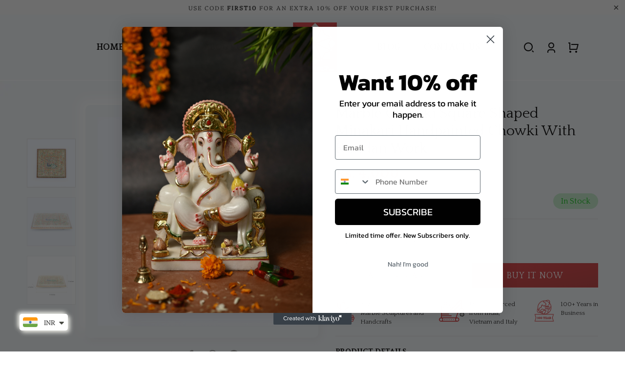

--- FILE ---
content_type: text/html; charset=utf-8
request_url: https://starmurtimuseum.com/products/marble-chowki-square-shaped-minakari-handpainted-chowki-with-kundan-work
body_size: 49236
content:


 <!DOCTYPE html>
<html lang="en"> <head>
<!-- Google tag (gtag.js) -->
<script async src="https://www.googletagmanager.com/gtag/js?id=G-CZ1G2NS9PW"></script>
<script>
  window.dataLayer = window.dataLayer || [];
  function gtag(){dataLayer.push(arguments);}
  gtag('js', new Date());

  gtag('config', 'G-CZ1G2NS9PW');
</script> <meta name="p:domain_verify" content="f2dd6fbb68e5c0a7129cf803e2206b6f"/>
 



<!-- Global site tag (gtag.js) - Google Ads: 10981184695 -->
<script async src="https://www.googletagmanager.com/gtag/js?id=AW-10981184695"></script>
<script>
  window.dataLayer = window.dataLayer || [];
  function gtag(){dataLayer.push(arguments);}
  gtag('js', new Date());

  gtag('config', 'AW-10981184695');
</script> <!-- Event snippet for Submit lead form conversion page -->
<script>
  gtag('event', 'conversion', {'send_to': 'AW-10981184695/UUFWCImCxdwDELepnvQo'});
</script> <meta charset="utf-8"> <meta http-equiv="cleartype" content="on"> <meta name="robots" content="index,follow"> <!-- Mobile Specific Metas --> <meta name="HandheldFriendly" content="True"> <meta name="MobileOptimized" content="320"> <meta name="viewport" content="width=device-width,initial-scale=1"> <meta name="theme-color" content="#ffffff"> <title>
      Marble Chowki Square Shaped Minakari Handpainted Chowki With Kundan Wo</title> <link rel="preconnect dns-prefetch" href="https://fonts.shopifycdn.com" /> <link rel="preconnect dns-prefetch" href="https://cdn.shopify.com" /> <link rel="preconnect dns-prefetch" href="https://v.shopify.com" /> <link rel="preconnect dns-prefetch" href="https://cdn.shopifycloud.com" /> <link rel="preconnect dns-prefetch" href="https://productreviews.shopifycdn.com" /> <!-- Stylesheets for Turbo 4.2.1 --> <link href="//starmurtimuseum.com/cdn/shop/t/11/assets/styles.scss.css?v=44786984303177967901763117697" rel="stylesheet" type="text/css" media="all" /> <link href="//starmurtimuseum.com/cdn/shop/t/11/assets/custom.css?v=119109244262506314791764846931" rel="stylesheet" type="text/css" media="all" /> <link href="//starmurtimuseum.com/cdn/shop/t/11/assets/responsive.css?v=57223775295044665681680929670" rel="stylesheet" type="text/css" media="all" /> <link href="//starmurtimuseum.com/cdn/shop/t/11/assets/customer-style.css?v=83268760977459566231758546460" rel="stylesheet" type="text/css" media="all" /> <link href="https://fonts.googleapis.com/css2?family=Quattrocento:wght@400;700&display=swap" rel="stylesheet">
	<link rel="stylesheet" type="text/css" href="//cdn.jsdelivr.net/npm/slick-carousel@1.8.1/slick/slick.css"/>
	<link rel="stylesheet" type="text/css" href="//cdn.jsdelivr.net/npm/slick-carousel@1.8.1/slick/slick-theme.css"/> <link rel="stylesheet" href="https://unpkg.com/aos@next/dist/aos.css" /> <link rel="stylesheet" href="https://cdnjs.cloudflare.com/ajax/libs/intl-tel-input/17.0.3/css/intlTelInput.min.css" /> <link rel="stylesheet" type="text/css" href="https://cdnjs.cloudflare.com/ajax/libs/fancybox/3.5.7/jquery.fancybox.css"  /> <script>
      window.lazySizesConfig = window.lazySizesConfig || {};

      lazySizesConfig.expand = 300;
      lazySizesConfig.loadHidden = false;

      /*! lazysizes - v4.1.4 */
      !function(a,b){var c=b(a,a.document);a.lazySizes=c,"object"==typeof module&&module.exports&&(module.exports=c)}(window,function(a,b){"use strict";if(b.getElementsByClassName){var c,d,e=b.documentElement,f=a.Date,g=a.HTMLPictureElement,h="addEventListener",i="getAttribute",j=a[h],k=a.setTimeout,l=a.requestAnimationFrame||k,m=a.requestIdleCallback,n=/^picture$/i,o=["load","error","lazyincluded","_lazyloaded"],p={},q=Array.prototype.forEach,r=function(a,b){return p[b]||(p[b]=new RegExp("(\\s|^)"+b+"(\\s|$)")),p[b].test(a[i]("class")||"")&&p[b]},s=function(a,b){r(a,b)||a.setAttribute("class",(a[i]("class")||"").trim()+" "+b)},t=function(a,b){var c;(c=r(a,b))&&a.setAttribute("class",(a[i]("class")||"").replace(c," "))},u=function(a,b,c){var d=c?h:"removeEventListener";c&&u(a,b),o.forEach(function(c){a[d](c,b)})},v=function(a,d,e,f,g){var h=b.createEvent("Event");return e||(e={}),e.instance=c,h.initEvent(d,!f,!g),h.detail=e,a.dispatchEvent(h),h},w=function(b,c){var e;!g&&(e=a.picturefill||d.pf)?(c&&c.src&&!b[i]("srcset")&&b.setAttribute("srcset",c.src),e({reevaluate:!0,elements:[b]})):c&&c.src&&(b.src=c.src)},x=function(a,b){return(getComputedStyle(a,null)||{})[b]},y=function(a,b,c){for(c=c||a.offsetWidth;c<d.minSize&&b&&!a._lazysizesWidth;)c=b.offsetWidth,b=b.parentNode;return c},z=function(){var a,c,d=[],e=[],f=d,g=function(){var b=f;for(f=d.length?e:d,a=!0,c=!1;b.length;)b.shift()();a=!1},h=function(d,e){a&&!e?d.apply(this,arguments):(f.push(d),c||(c=!0,(b.hidden?k:l)(g)))};return h._lsFlush=g,h}(),A=function(a,b){return b?function(){z(a)}:function(){var b=this,c=arguments;z(function(){a.apply(b,c)})}},B=function(a){var b,c=0,e=d.throttleDelay,g=d.ricTimeout,h=function(){b=!1,c=f.now(),a()},i=m&&g>49?function(){m(h,{timeout:g}),g!==d.ricTimeout&&(g=d.ricTimeout)}:A(function(){k(h)},!0);return function(a){var d;(a=a===!0)&&(g=33),b||(b=!0,d=e-(f.now()-c),0>d&&(d=0),a||9>d?i():k(i,d))}},C=function(a){var b,c,d=99,e=function(){b=null,a()},g=function(){var a=f.now()-c;d>a?k(g,d-a):(m||e)(e)};return function(){c=f.now(),b||(b=k(g,d))}};!function(){var b,c={lazyClass:"lazyload",loadedClass:"lazyloaded",loadingClass:"lazyloading",preloadClass:"lazypreload",errorClass:"lazyerror",autosizesClass:"lazyautosizes",srcAttr:"data-src",srcsetAttr:"data-srcset",sizesAttr:"data-sizes",minSize:40,customMedia:{},init:!0,expFactor:1.5,hFac:.8,loadMode:2,loadHidden:!0,ricTimeout:0,throttleDelay:125};d=a.lazySizesConfig||a.lazysizesConfig||{};for(b in c)b in d||(d[b]=c[b]);a.lazySizesConfig=d,k(function(){d.init&&F()})}();var D=function(){var g,l,m,o,p,y,D,F,G,H,I,J,K,L,M=/^img$/i,N=/^iframe$/i,O="onscroll"in a&&!/(gle|ing)bot/.test(navigator.userAgent),P=0,Q=0,R=0,S=-1,T=function(a){R--,a&&a.target&&u(a.target,T),(!a||0>R||!a.target)&&(R=0)},U=function(a,c){var d,f=a,g="hidden"==x(b.body,"visibility")||"hidden"!=x(a.parentNode,"visibility")&&"hidden"!=x(a,"visibility");for(F-=c,I+=c,G-=c,H+=c;g&&(f=f.offsetParent)&&f!=b.body&&f!=e;)g=(x(f,"opacity")||1)>0,g&&"visible"!=x(f,"overflow")&&(d=f.getBoundingClientRect(),g=H>d.left&&G<d.right&&I>d.top-1&&F<d.bottom+1);return g},V=function(){var a,f,h,j,k,m,n,p,q,r=c.elements;if((o=d.loadMode)&&8>R&&(a=r.length)){f=0,S++,null==K&&("expand"in d||(d.expand=e.clientHeight>500&&e.clientWidth>500?500:370),J=d.expand,K=J*d.expFactor),K>Q&&1>R&&S>2&&o>2&&!b.hidden?(Q=K,S=0):Q=o>1&&S>1&&6>R?J:P;for(;a>f;f++)if(r[f]&&!r[f]._lazyRace)if(O)if((p=r[f][i]("data-expand"))&&(m=1*p)||(m=Q),q!==m&&(y=innerWidth+m*L,D=innerHeight+m,n=-1*m,q=m),h=r[f].getBoundingClientRect(),(I=h.bottom)>=n&&(F=h.top)<=D&&(H=h.right)>=n*L&&(G=h.left)<=y&&(I||H||G||F)&&(d.loadHidden||"hidden"!=x(r[f],"visibility"))&&(l&&3>R&&!p&&(3>o||4>S)||U(r[f],m))){if(ba(r[f]),k=!0,R>9)break}else!k&&l&&!j&&4>R&&4>S&&o>2&&(g[0]||d.preloadAfterLoad)&&(g[0]||!p&&(I||H||G||F||"auto"!=r[f][i](d.sizesAttr)))&&(j=g[0]||r[f]);else ba(r[f]);j&&!k&&ba(j)}},W=B(V),X=function(a){s(a.target,d.loadedClass),t(a.target,d.loadingClass),u(a.target,Z),v(a.target,"lazyloaded")},Y=A(X),Z=function(a){Y({target:a.target})},$=function(a,b){try{a.contentWindow.location.replace(b)}catch(c){a.src=b}},_=function(a){var b,c=a[i](d.srcsetAttr);(b=d.customMedia[a[i]("data-media")||a[i]("media")])&&a.setAttribute("media",b),c&&a.setAttribute("srcset",c)},aa=A(function(a,b,c,e,f){var g,h,j,l,o,p;(o=v(a,"lazybeforeunveil",b)).defaultPrevented||(e&&(c?s(a,d.autosizesClass):a.setAttribute("sizes",e)),h=a[i](d.srcsetAttr),g=a[i](d.srcAttr),f&&(j=a.parentNode,l=j&&n.test(j.nodeName||"")),p=b.firesLoad||"src"in a&&(h||g||l),o={target:a},p&&(u(a,T,!0),clearTimeout(m),m=k(T,2500),s(a,d.loadingClass),u(a,Z,!0)),l&&q.call(j.getElementsByTagName("source"),_),h?a.setAttribute("srcset",h):g&&!l&&(N.test(a.nodeName)?$(a,g):a.src=g),f&&(h||l)&&w(a,{src:g})),a._lazyRace&&delete a._lazyRace,t(a,d.lazyClass),z(function(){(!p||a.complete&&a.naturalWidth>1)&&(p?T(o):R--,X(o))},!0)}),ba=function(a){var b,c=M.test(a.nodeName),e=c&&(a[i](d.sizesAttr)||a[i]("sizes")),f="auto"==e;(!f&&l||!c||!a[i]("src")&&!a.srcset||a.complete||r(a,d.errorClass)||!r(a,d.lazyClass))&&(b=v(a,"lazyunveilread").detail,f&&E.updateElem(a,!0,a.offsetWidth),a._lazyRace=!0,R++,aa(a,b,f,e,c))},ca=function(){if(!l){if(f.now()-p<999)return void k(ca,999);var a=C(function(){d.loadMode=3,W()});l=!0,d.loadMode=3,W(),j("scroll",function(){3==d.loadMode&&(d.loadMode=2),a()},!0)}};return{_:function(){p=f.now(),c.elements=b.getElementsByClassName(d.lazyClass),g=b.getElementsByClassName(d.lazyClass+" "+d.preloadClass),L=d.hFac,j("scroll",W,!0),j("resize",W,!0),a.MutationObserver?new MutationObserver(W).observe(e,{childList:!0,subtree:!0,attributes:!0}):(e[h]("DOMNodeInserted",W,!0),e[h]("DOMAttrModified",W,!0),setInterval(W,999)),j("hashchange",W,!0),["focus","mouseover","click","load","transitionend","animationend","webkitAnimationEnd"].forEach(function(a){b[h](a,W,!0)}),/d$|^c/.test(b.readyState)?ca():(j("load",ca),b[h]("DOMContentLoaded",W),k(ca,2e4)),c.elements.length?(V(),z._lsFlush()):W()},checkElems:W,unveil:ba}}(),E=function(){var a,c=A(function(a,b,c,d){var e,f,g;if(a._lazysizesWidth=d,d+="px",a.setAttribute("sizes",d),n.test(b.nodeName||""))for(e=b.getElementsByTagName("source"),f=0,g=e.length;g>f;f++)e[f].setAttribute("sizes",d);c.detail.dataAttr||w(a,c.detail)}),e=function(a,b,d){var e,f=a.parentNode;f&&(d=y(a,f,d),e=v(a,"lazybeforesizes",{width:d,dataAttr:!!b}),e.defaultPrevented||(d=e.detail.width,d&&d!==a._lazysizesWidth&&c(a,f,e,d)))},f=function(){var b,c=a.length;if(c)for(b=0;c>b;b++)e(a[b])},g=C(f);return{_:function(){a=b.getElementsByClassName(d.autosizesClass),j("resize",g)},checkElems:g,updateElem:e}}(),F=function(){F.i||(F.i=!0,E._(),D._())};return c={cfg:d,autoSizer:E,loader:D,init:F,uP:w,aC:s,rC:t,hC:r,fire:v,gW:y,rAF:z}}});

      /*! lazysizes - v4.1.4 */
      !function(a,b){var c=function(){b(a.lazySizes),a.removeEventListener("lazyunveilread",c,!0)};b=b.bind(null,a,a.document),"object"==typeof module&&module.exports?b(require("lazysizes")):a.lazySizes?c():a.addEventListener("lazyunveilread",c,!0)}(window,function(a,b,c){"use strict";function d(){this.ratioElems=b.getElementsByClassName("lazyaspectratio"),this._setupEvents(),this.processImages()}if(a.addEventListener){var e,f,g,h=Array.prototype.forEach,i=/^picture$/i,j="data-aspectratio",k="img["+j+"]",l=function(b){return a.matchMedia?(l=function(a){return!a||(matchMedia(a)||{}).matches})(b):a.Modernizr&&Modernizr.mq?!b||Modernizr.mq(b):!b},m=c.aC,n=c.rC,o=c.cfg;d.prototype={_setupEvents:function(){var a=this,c=function(b){b.naturalWidth<36?a.addAspectRatio(b,!0):a.removeAspectRatio(b,!0)},d=function(){a.processImages()};b.addEventListener("load",function(a){a.target.getAttribute&&a.target.getAttribute(j)&&c(a.target)},!0),addEventListener("resize",function(){var b,d=function(){h.call(a.ratioElems,c)};return function(){clearTimeout(b),b=setTimeout(d,99)}}()),b.addEventListener("DOMContentLoaded",d),addEventListener("load",d)},processImages:function(a){var c,d;a||(a=b),c="length"in a&&!a.nodeName?a:a.querySelectorAll(k);for(d=0;d<c.length;d++)c[d].naturalWidth>36?this.removeAspectRatio(c[d]):this.addAspectRatio(c[d])},getSelectedRatio:function(a){var b,c,d,e,f,g=a.parentNode;if(g&&i.test(g.nodeName||""))for(d=g.getElementsByTagName("source"),b=0,c=d.length;c>b;b++)if(e=d[b].getAttribute("data-media")||d[b].getAttribute("media"),o.customMedia[e]&&(e=o.customMedia[e]),l(e)){f=d[b].getAttribute(j);break}return f||a.getAttribute(j)||""},parseRatio:function(){var a=/^\s*([+\d\.]+)(\s*[\/x]\s*([+\d\.]+))?\s*$/,b={};return function(c){var d;return!b[c]&&(d=c.match(a))&&(d[3]?b[c]=d[1]/d[3]:b[c]=1*d[1]),b[c]}}(),addAspectRatio:function(b,c){var d,e=b.offsetWidth,f=b.offsetHeight;return c||m(b,"lazyaspectratio"),36>e&&0>=f?void((e||f&&a.console)&&console.log("Define width or height of image, so we can calculate the other dimension")):(d=this.getSelectedRatio(b),d=this.parseRatio(d),void(d&&(e?b.style.height=e/d+"px":b.style.width=f*d+"px")))},removeAspectRatio:function(a){n(a,"lazyaspectratio"),a.style.height="",a.style.width="",a.removeAttribute(j)}},f=function(){g=a.jQuery||a.Zepto||a.shoestring||a.$,g&&g.fn&&!g.fn.imageRatio&&g.fn.filter&&g.fn.add&&g.fn.find?g.fn.imageRatio=function(){return e.processImages(this.find(k).add(this.filter(k))),this}:g=!1},f(),setTimeout(f),e=new d,a.imageRatio=e,"object"==typeof module&&module.exports?module.exports=e:"function"==typeof define&&define.amd&&define(e)}});

        /*! lazysizes - v4.1.5 */
        !function(a,b){var c=function(){b(a.lazySizes),a.removeEventListener("lazyunveilread",c,!0)};b=b.bind(null,a,a.document),"object"==typeof module&&module.exports?b(require("lazysizes")):a.lazySizes?c():a.addEventListener("lazyunveilread",c,!0)}(window,function(a,b,c){"use strict";if(a.addEventListener){var d=/\s+/g,e=/\s*\|\s+|\s+\|\s*/g,f=/^(.+?)(?:\s+\[\s*(.+?)\s*\])(?:\s+\[\s*(.+?)\s*\])?$/,g=/^\s*\(*\s*type\s*:\s*(.+?)\s*\)*\s*$/,h=/\(|\)|'/,i={contain:1,cover:1},j=function(a){var b=c.gW(a,a.parentNode);return(!a._lazysizesWidth||b>a._lazysizesWidth)&&(a._lazysizesWidth=b),a._lazysizesWidth},k=function(a){var b;return b=(getComputedStyle(a)||{getPropertyValue:function(){}}).getPropertyValue("background-size"),!i[b]&&i[a.style.backgroundSize]&&(b=a.style.backgroundSize),b},l=function(a,b){if(b){var c=b.match(g);c&&c[1]?a.setAttribute("type",c[1]):a.setAttribute("media",lazySizesConfig.customMedia[b]||b)}},m=function(a,c,g){var h=b.createElement("picture"),i=c.getAttribute(lazySizesConfig.sizesAttr),j=c.getAttribute("data-ratio"),k=c.getAttribute("data-optimumx");c._lazybgset&&c._lazybgset.parentNode==c&&c.removeChild(c._lazybgset),Object.defineProperty(g,"_lazybgset",{value:c,writable:!0}),Object.defineProperty(c,"_lazybgset",{value:h,writable:!0}),a=a.replace(d," ").split(e),h.style.display="none",g.className=lazySizesConfig.lazyClass,1!=a.length||i||(i="auto"),a.forEach(function(a){var c,d=b.createElement("source");i&&"auto"!=i&&d.setAttribute("sizes",i),(c=a.match(f))?(d.setAttribute(lazySizesConfig.srcsetAttr,c[1]),l(d,c[2]),l(d,c[3])):d.setAttribute(lazySizesConfig.srcsetAttr,a),h.appendChild(d)}),i&&(g.setAttribute(lazySizesConfig.sizesAttr,i),c.removeAttribute(lazySizesConfig.sizesAttr),c.removeAttribute("sizes")),k&&g.setAttribute("data-optimumx",k),j&&g.setAttribute("data-ratio",j),h.appendChild(g),c.appendChild(h)},n=function(a){if(a.target._lazybgset){var b=a.target,d=b._lazybgset,e=b.currentSrc||b.src;if(e){var f=c.fire(d,"bgsetproxy",{src:e,useSrc:h.test(e)?JSON.stringify(e):e});f.defaultPrevented||(d.style.backgroundImage="url("+f.detail.useSrc+")")}b._lazybgsetLoading&&(c.fire(d,"_lazyloaded",{},!1,!0),delete b._lazybgsetLoading)}};addEventListener("lazybeforeunveil",function(a){var d,e,f;!a.defaultPrevented&&(d=a.target.getAttribute("data-bgset"))&&(f=a.target,e=b.createElement("img"),e.alt="",e._lazybgsetLoading=!0,a.detail.firesLoad=!0,m(d,f,e),setTimeout(function(){c.loader.unveil(e),c.rAF(function(){c.fire(e,"_lazyloaded",{},!0,!0),e.complete&&n({target:e})})}))}),b.addEventListener("load",n,!0),a.addEventListener("lazybeforesizes",function(a){if(a.detail.instance==c&&a.target._lazybgset&&a.detail.dataAttr){var b=a.target._lazybgset,d=k(b);i[d]&&(a.target._lazysizesParentFit=d,c.rAF(function(){a.target.setAttribute("data-parent-fit",d),a.target._lazysizesParentFit&&delete a.target._lazysizesParentFit}))}},!0),b.documentElement.addEventListener("lazybeforesizes",function(a){!a.defaultPrevented&&a.target._lazybgset&&a.detail.instance==c&&(a.detail.width=j(a.target._lazybgset))})}});</script> <meta name="description" content="PRODUCT DETAILS Material: Marble Dimensions (Height &amp;amp;Length&amp;amp; Width): 2 x 9 x 9 inches Weight: 2000 gms Work: Kundan Work  With its asthetical colour combinations and kundan work, this minakari handpainted marble chowki is guaranteed to enhance the beauty of your pooja room. Also, the peacock painting in the cen" /> <link rel="shortcut icon" type="image/x-icon" href="//starmurtimuseum.com/cdn/shop/files/favicon_180x180.png?v=1631619523"> <link rel="apple-touch-icon" href="//starmurtimuseum.com/cdn/shop/files/favicon_180x180.png?v=1631619523"/> <link rel="apple-touch-icon" sizes="57x57" href="//starmurtimuseum.com/cdn/shop/files/favicon_57x57.png?v=1631619523"/> <link rel="apple-touch-icon" sizes="60x60" href="//starmurtimuseum.com/cdn/shop/files/favicon_60x60.png?v=1631619523"/> <link rel="apple-touch-icon" sizes="72x72" href="//starmurtimuseum.com/cdn/shop/files/favicon_72x72.png?v=1631619523"/> <link rel="apple-touch-icon" sizes="76x76" href="//starmurtimuseum.com/cdn/shop/files/favicon_76x76.png?v=1631619523"/> <link rel="apple-touch-icon" sizes="114x114" href="//starmurtimuseum.com/cdn/shop/files/favicon_114x114.png?v=1631619523"/> <link rel="apple-touch-icon" sizes="180x180" href="//starmurtimuseum.com/cdn/shop/files/favicon_180x180.png?v=1631619523"/> <link rel="apple-touch-icon" sizes="228x228" href="//starmurtimuseum.com/cdn/shop/files/favicon_228x228.png?v=1631619523"/> <link rel="canonical" href="https://starmurtimuseum.com/products/marble-chowki-square-shaped-minakari-handpainted-chowki-with-kundan-work" /> <script>window.performance && window.performance.mark && window.performance.mark('shopify.content_for_header.start');</script><meta name="google-site-verification" content="LIAqN-tUT0p7eSQwBQCYbrO9K9tBzTO3uFeOuaCwNkM">
<meta id="shopify-digital-wallet" name="shopify-digital-wallet" content="/60028158136/digital_wallets/dialog">
<meta id="in-context-paypal-metadata" data-shop-id="60028158136" data-venmo-supported="false" data-environment="production" data-locale="en_US" data-paypal-v4="true" data-currency="INR">
<link rel="alternate" type="application/json+oembed" href="https://starmurtimuseum.com/products/marble-chowki-square-shaped-minakari-handpainted-chowki-with-kundan-work.oembed">
<script async="async" src="/checkouts/internal/preloads.js?locale=en-IN"></script>
<script id="shopify-features" type="application/json">{"accessToken":"4a9ddb2f92ceeb0f8f1083df565bef6c","betas":["rich-media-storefront-analytics"],"domain":"starmurtimuseum.com","predictiveSearch":true,"shopId":60028158136,"locale":"en"}</script>
<script>var Shopify = Shopify || {};
Shopify.shop = "the-star-murti-museum.myshopify.com";
Shopify.locale = "en";
Shopify.currency = {"active":"INR","rate":"1.0"};
Shopify.country = "IN";
Shopify.theme = {"name":"Star Murti Final Theme","id":132015521976,"schema_name":"Turbo","schema_version":"4.2.1","theme_store_id":null,"role":"main"};
Shopify.theme.handle = "null";
Shopify.theme.style = {"id":null,"handle":null};
Shopify.cdnHost = "starmurtimuseum.com/cdn";
Shopify.routes = Shopify.routes || {};
Shopify.routes.root = "/";</script>
<script type="module">!function(o){(o.Shopify=o.Shopify||{}).modules=!0}(window);</script>
<script>!function(o){function n(){var o=[];function n(){o.push(Array.prototype.slice.apply(arguments))}return n.q=o,n}var t=o.Shopify=o.Shopify||{};t.loadFeatures=n(),t.autoloadFeatures=n()}(window);</script>
<script id="shop-js-analytics" type="application/json">{"pageType":"product"}</script>
<script defer="defer" async type="module" src="//starmurtimuseum.com/cdn/shopifycloud/shop-js/modules/v2/client.init-shop-cart-sync_BApSsMSl.en.esm.js"></script>
<script defer="defer" async type="module" src="//starmurtimuseum.com/cdn/shopifycloud/shop-js/modules/v2/chunk.common_CBoos6YZ.esm.js"></script>
<script type="module">
  await import("//starmurtimuseum.com/cdn/shopifycloud/shop-js/modules/v2/client.init-shop-cart-sync_BApSsMSl.en.esm.js");
await import("//starmurtimuseum.com/cdn/shopifycloud/shop-js/modules/v2/chunk.common_CBoos6YZ.esm.js");

  window.Shopify.SignInWithShop?.initShopCartSync?.({"fedCMEnabled":true,"windoidEnabled":true});

</script>
<script>(function() {
  var isLoaded = false;
  function asyncLoad() {
    if (isLoaded) return;
    isLoaded = true;
    var urls = ["https:\/\/cdn.nfcube.com\/instafeed-8ab4d9ded4298272b560703d916770e3.js?shop=the-star-murti-museum.myshopify.com"];
    for (var i = 0; i <urls.length; i++) {
      var s = document.createElement('script');
      s.type = 'text/javascript';
      s.async = true;
      s.src = urls[i];
      var x = document.getElementsByTagName('script')[0];
      x.parentNode.insertBefore(s, x);
    }
  };
  if(window.attachEvent) {
    window.attachEvent('onload', asyncLoad);
  } else {
    window.addEventListener('load', asyncLoad, false);
  }
})();</script>
<script id="__st">var __st={"a":60028158136,"offset":-18000,"reqid":"e7811017-9445-451a-a587-4427cf07f28a-1768927998","pageurl":"starmurtimuseum.com\/products\/marble-chowki-square-shaped-minakari-handpainted-chowki-with-kundan-work","u":"57924ca9d924","p":"product","rtyp":"product","rid":7035474116792};</script>
<script>window.ShopifyPaypalV4VisibilityTracking = true;</script>
<script id="captcha-bootstrap">!function(){'use strict';const t='contact',e='account',n='new_comment',o=[[t,t],['blogs',n],['comments',n],[t,'customer']],c=[[e,'customer_login'],[e,'guest_login'],[e,'recover_customer_password'],[e,'create_customer']],r=t=>t.map((([t,e])=>`form[action*='/${t}']:not([data-nocaptcha='true']) input[name='form_type'][value='${e}']`)).join(','),a=t=>()=>t?[...document.querySelectorAll(t)].map((t=>t.form)):[];function s(){const t=[...o],e=r(t);return a(e)}const i='password',u='form_key',d=['recaptcha-v3-token','g-recaptcha-response','h-captcha-response',i],f=()=>{try{return window.sessionStorage}catch{return}},m='__shopify_v',_=t=>t.elements[u];function p(t,e,n=!1){try{const o=window.sessionStorage,c=JSON.parse(o.getItem(e)),{data:r}=function(t){const{data:e,action:n}=t;return t[m]||n?{data:e,action:n}:{data:t,action:n}}(c);for(const[e,n]of Object.entries(r))t.elements[e]&&(t.elements[e].value=n);n&&o.removeItem(e)}catch(o){console.error('form repopulation failed',{error:o})}}const l='form_type',E='cptcha';function T(t){t.dataset[E]=!0}const w=window,h=w.document,L='Shopify',v='ce_forms',y='captcha';let A=!1;((t,e)=>{const n=(g='f06e6c50-85a8-45c8-87d0-21a2b65856fe',I='https://cdn.shopify.com/shopifycloud/storefront-forms-hcaptcha/ce_storefront_forms_captcha_hcaptcha.v1.5.2.iife.js',D={infoText:'Protected by hCaptcha',privacyText:'Privacy',termsText:'Terms'},(t,e,n)=>{const o=w[L][v],c=o.bindForm;if(c)return c(t,g,e,D).then(n);var r;o.q.push([[t,g,e,D],n]),r=I,A||(h.body.append(Object.assign(h.createElement('script'),{id:'captcha-provider',async:!0,src:r})),A=!0)});var g,I,D;w[L]=w[L]||{},w[L][v]=w[L][v]||{},w[L][v].q=[],w[L][y]=w[L][y]||{},w[L][y].protect=function(t,e){n(t,void 0,e),T(t)},Object.freeze(w[L][y]),function(t,e,n,w,h,L){const[v,y,A,g]=function(t,e,n){const i=e?o:[],u=t?c:[],d=[...i,...u],f=r(d),m=r(i),_=r(d.filter((([t,e])=>n.includes(e))));return[a(f),a(m),a(_),s()]}(w,h,L),I=t=>{const e=t.target;return e instanceof HTMLFormElement?e:e&&e.form},D=t=>v().includes(t);t.addEventListener('submit',(t=>{const e=I(t);if(!e)return;const n=D(e)&&!e.dataset.hcaptchaBound&&!e.dataset.recaptchaBound,o=_(e),c=g().includes(e)&&(!o||!o.value);(n||c)&&t.preventDefault(),c&&!n&&(function(t){try{if(!f())return;!function(t){const e=f();if(!e)return;const n=_(t);if(!n)return;const o=n.value;o&&e.removeItem(o)}(t);const e=Array.from(Array(32),(()=>Math.random().toString(36)[2])).join('');!function(t,e){_(t)||t.append(Object.assign(document.createElement('input'),{type:'hidden',name:u})),t.elements[u].value=e}(t,e),function(t,e){const n=f();if(!n)return;const o=[...t.querySelectorAll(`input[type='${i}']`)].map((({name:t})=>t)),c=[...d,...o],r={};for(const[a,s]of new FormData(t).entries())c.includes(a)||(r[a]=s);n.setItem(e,JSON.stringify({[m]:1,action:t.action,data:r}))}(t,e)}catch(e){console.error('failed to persist form',e)}}(e),e.submit())}));const S=(t,e)=>{t&&!t.dataset[E]&&(n(t,e.some((e=>e===t))),T(t))};for(const o of['focusin','change'])t.addEventListener(o,(t=>{const e=I(t);D(e)&&S(e,y())}));const B=e.get('form_key'),M=e.get(l),P=B&&M;t.addEventListener('DOMContentLoaded',(()=>{const t=y();if(P)for(const e of t)e.elements[l].value===M&&p(e,B);[...new Set([...A(),...v().filter((t=>'true'===t.dataset.shopifyCaptcha))])].forEach((e=>S(e,t)))}))}(h,new URLSearchParams(w.location.search),n,t,e,['guest_login'])})(!0,!0)}();</script>
<script integrity="sha256-4kQ18oKyAcykRKYeNunJcIwy7WH5gtpwJnB7kiuLZ1E=" data-source-attribution="shopify.loadfeatures" defer="defer" src="//starmurtimuseum.com/cdn/shopifycloud/storefront/assets/storefront/load_feature-a0a9edcb.js" crossorigin="anonymous"></script>
<script data-source-attribution="shopify.dynamic_checkout.dynamic.init">var Shopify=Shopify||{};Shopify.PaymentButton=Shopify.PaymentButton||{isStorefrontPortableWallets:!0,init:function(){window.Shopify.PaymentButton.init=function(){};var t=document.createElement("script");t.src="https://starmurtimuseum.com/cdn/shopifycloud/portable-wallets/latest/portable-wallets.en.js",t.type="module",document.head.appendChild(t)}};
</script>
<script data-source-attribution="shopify.dynamic_checkout.buyer_consent">
  function portableWalletsHideBuyerConsent(e){var t=document.getElementById("shopify-buyer-consent"),n=document.getElementById("shopify-subscription-policy-button");t&&n&&(t.classList.add("hidden"),t.setAttribute("aria-hidden","true"),n.removeEventListener("click",e))}function portableWalletsShowBuyerConsent(e){var t=document.getElementById("shopify-buyer-consent"),n=document.getElementById("shopify-subscription-policy-button");t&&n&&(t.classList.remove("hidden"),t.removeAttribute("aria-hidden"),n.addEventListener("click",e))}window.Shopify?.PaymentButton&&(window.Shopify.PaymentButton.hideBuyerConsent=portableWalletsHideBuyerConsent,window.Shopify.PaymentButton.showBuyerConsent=portableWalletsShowBuyerConsent);
</script>
<script>
  function portableWalletsCleanup(e){e&&e.src&&console.error("Failed to load portable wallets script "+e.src);var t=document.querySelectorAll("shopify-accelerated-checkout .shopify-payment-button__skeleton, shopify-accelerated-checkout-cart .wallet-cart-button__skeleton"),e=document.getElementById("shopify-buyer-consent");for(let e=0;e<t.length;e++)t[e].remove();e&&e.remove()}function portableWalletsNotLoadedAsModule(e){e instanceof ErrorEvent&&"string"==typeof e.message&&e.message.includes("import.meta")&&"string"==typeof e.filename&&e.filename.includes("portable-wallets")&&(window.removeEventListener("error",portableWalletsNotLoadedAsModule),window.Shopify.PaymentButton.failedToLoad=e,"loading"===document.readyState?document.addEventListener("DOMContentLoaded",window.Shopify.PaymentButton.init):window.Shopify.PaymentButton.init())}window.addEventListener("error",portableWalletsNotLoadedAsModule);
</script>

<script type="module" src="https://starmurtimuseum.com/cdn/shopifycloud/portable-wallets/latest/portable-wallets.en.js" onError="portableWalletsCleanup(this)" crossorigin="anonymous"></script>
<script nomodule>
  document.addEventListener("DOMContentLoaded", portableWalletsCleanup);
</script>

<link id="shopify-accelerated-checkout-styles" rel="stylesheet" media="screen" href="https://starmurtimuseum.com/cdn/shopifycloud/portable-wallets/latest/accelerated-checkout-backwards-compat.css" crossorigin="anonymous">
<style id="shopify-accelerated-checkout-cart">
        #shopify-buyer-consent {
  margin-top: 1em;
  display: inline-block;
  width: 100%;
}

#shopify-buyer-consent.hidden {
  display: none;
}

#shopify-subscription-policy-button {
  background: none;
  border: none;
  padding: 0;
  text-decoration: underline;
  font-size: inherit;
  cursor: pointer;
}

#shopify-subscription-policy-button::before {
  box-shadow: none;
}

      </style>

<script>window.performance && window.performance.mark && window.performance.mark('shopify.content_for_header.end');</script>

    

<meta name="referrer" content="no-referrer-when-downgrade"/>
<meta name="author" content="The Star Murti Museum">
<meta property="og:url" content="https://starmurtimuseum.com/products/marble-chowki-square-shaped-minakari-handpainted-chowki-with-kundan-work">
<meta property="og:site_name" content="The Star Murti Museum">

<meta property="og:title" content="The Star Murti Museum"/>
<meta property="og:type" content="website"/> <meta property="og:type" content="product"> <meta property="og:title" content="Marble Chowki Square Shaped Minakari Handpainted Chowki With Kundan Work"> <meta property="og:image" content="https://starmurtimuseum.com/cdn/shop/products/DSCF0051_600x.jpg?v=1642773763"> <meta property="og:image:secure_url" content="https://starmurtimuseum.com/cdn/shop/products/DSCF0051_600x.jpg?v=1642773763"> <meta property="og:image:width" content="4160"> <meta property="og:image:height" content="4160"> <meta property="og:image" content="https://starmurtimuseum.com/cdn/shop/products/DSCF0054_600x.jpg?v=1642773763"> <meta property="og:image:secure_url" content="https://starmurtimuseum.com/cdn/shop/products/DSCF0054_600x.jpg?v=1642773763"> <meta property="og:image:width" content="4448"> <meta property="og:image:height" content="4448"> <meta property="og:image" content="https://starmurtimuseum.com/cdn/shop/products/56_600x.jpg?v=1650631289"> <meta property="og:image:secure_url" content="https://starmurtimuseum.com/cdn/shop/products/56_600x.jpg?v=1650631289"> <meta property="og:image:width" content="2500"> <meta property="og:image:height" content="2500"> <meta property="product:price:amount" content="4,000"> <meta property="product:price:currency" content="INR"> <meta property="og:description" content="PRODUCT DETAILS Material: Marble Dimensions (Height &amp;amp;Length&amp;amp; Width): 2 x 9 x 9 inches Weight: 2000 gms Work: Kundan Work  With its asthetical colour combinations and kundan work, this minakari handpainted marble chowki is guaranteed to enhance the beauty of your pooja room. Also, the peacock painting in the cen">





<meta name="twitter:card" content="summary"> <meta name="twitter:title" content="Marble Chowki Square Shaped Minakari Handpainted Chowki With Kundan Work"> <meta name="twitter:description" content="PRODUCT DETAILS
Material: Marble
Dimensions (Height &amp;amp;Length&amp;amp; Width): 2 x 9 x 9 inches
Weight: 2000 gms
Work: Kundan Work 
With its asthetical colour combinations and kundan work, this minakari handpainted marble chowki is guaranteed to enhance the beauty of your pooja room. Also, the peacock painting in the centre is the showstopper.

"> <meta name="twitter:image" content="https://starmurtimuseum.com/cdn/shop/products/DSCF0051_240x.jpg?v=1642773763"> <meta name="twitter:image:width" content="240"> <meta name="twitter:image:height" content="240"> <meta name="twitter:image:alt" content="Marble Chowki Square Shaped Minakari Handpainted Chowki With Kundan Work"> <!-- "snippets/shogun-head.liquid" was not rendered, the associated app was uninstalled -->
<!--Gem_Page_Header_Script-->
<!-- "snippets/gem-app-header-scripts.liquid" was not rendered, the associated app was uninstalled -->
<!--End_Gem_Page_Header_Script--> <!-- Google Tag Manager -->
<script>(function(w,d,s,l,i){w[l]=w[l]||[];w[l].push({'gtm.start':
new Date().getTime(),event:'gtm.js'});var f=d.getElementsByTagName(s)[0],
j=d.createElement(s),dl=l!='dataLayer'?'&l='+l:'';j.async=true;j.src=
'https://www.googletagmanager.com/gtm.js?id='+i+dl;f.parentNode.insertBefore(j,f);
})(window,document,'script','dataLayer','GTM-MSMBZL2');</script>
<!-- End Google Tag Manager -->
  
<!-- BEGIN app block: shopify://apps/klaviyo-email-marketing-sms/blocks/klaviyo-onsite-embed/2632fe16-c075-4321-a88b-50b567f42507 -->












  <script async src="https://static.klaviyo.com/onsite/js/UtkrWH/klaviyo.js?company_id=UtkrWH"></script>
  <script>!function(){if(!window.klaviyo){window._klOnsite=window._klOnsite||[];try{window.klaviyo=new Proxy({},{get:function(n,i){return"push"===i?function(){var n;(n=window._klOnsite).push.apply(n,arguments)}:function(){for(var n=arguments.length,o=new Array(n),w=0;w<n;w++)o[w]=arguments[w];var t="function"==typeof o[o.length-1]?o.pop():void 0,e=new Promise((function(n){window._klOnsite.push([i].concat(o,[function(i){t&&t(i),n(i)}]))}));return e}}})}catch(n){window.klaviyo=window.klaviyo||[],window.klaviyo.push=function(){var n;(n=window._klOnsite).push.apply(n,arguments)}}}}();</script>

  
    <script id="viewed_product">
      if (item == null) {
        var _learnq = _learnq || [];

        var MetafieldReviews = null
        var MetafieldYotpoRating = null
        var MetafieldYotpoCount = null
        var MetafieldLooxRating = null
        var MetafieldLooxCount = null
        var okendoProduct = null
        var okendoProductReviewCount = null
        var okendoProductReviewAverageValue = null
        try {
          // The following fields are used for Customer Hub recently viewed in order to add reviews.
          // This information is not part of __kla_viewed. Instead, it is part of __kla_viewed_reviewed_items
          MetafieldReviews = {};
          MetafieldYotpoRating = null
          MetafieldYotpoCount = null
          MetafieldLooxRating = null
          MetafieldLooxCount = null

          okendoProduct = null
          // If the okendo metafield is not legacy, it will error, which then requires the new json formatted data
          if (okendoProduct && 'error' in okendoProduct) {
            okendoProduct = null
          }
          okendoProductReviewCount = okendoProduct ? okendoProduct.reviewCount : null
          okendoProductReviewAverageValue = okendoProduct ? okendoProduct.reviewAverageValue : null
        } catch (error) {
          console.error('Error in Klaviyo onsite reviews tracking:', error);
        }

        var item = {
          Name: "Marble Chowki Square Shaped Minakari Handpainted Chowki With Kundan Work",
          ProductID: 7035474116792,
          Categories: ["Chowki","Handicrafts"],
          ImageURL: "https://starmurtimuseum.com/cdn/shop/products/DSCF0051_grande.jpg?v=1642773763",
          URL: "https://starmurtimuseum.com/products/marble-chowki-square-shaped-minakari-handpainted-chowki-with-kundan-work",
          Brand: "The Star Murti Museum",
          Price: "Rs. 4,000",
          Value: "4,000",
          CompareAtPrice: "Rs. 0"
        };
        _learnq.push(['track', 'Viewed Product', item]);
        _learnq.push(['trackViewedItem', {
          Title: item.Name,
          ItemId: item.ProductID,
          Categories: item.Categories,
          ImageUrl: item.ImageURL,
          Url: item.URL,
          Metadata: {
            Brand: item.Brand,
            Price: item.Price,
            Value: item.Value,
            CompareAtPrice: item.CompareAtPrice
          },
          metafields:{
            reviews: MetafieldReviews,
            yotpo:{
              rating: MetafieldYotpoRating,
              count: MetafieldYotpoCount,
            },
            loox:{
              rating: MetafieldLooxRating,
              count: MetafieldLooxCount,
            },
            okendo: {
              rating: okendoProductReviewAverageValue,
              count: okendoProductReviewCount,
            }
          }
        }]);
      }
    </script>
  




  <script>
    window.klaviyoReviewsProductDesignMode = false
  </script>







<!-- END app block --><!-- BEGIN app block: shopify://apps/powerful-form-builder/blocks/app-embed/e4bcb1eb-35b2-42e6-bc37-bfe0e1542c9d --><script type="text/javascript" hs-ignore data-cookieconsent="ignore">
  var Globo = Globo || {};
  var globoFormbuilderRecaptchaInit = function(){};
  var globoFormbuilderHcaptchaInit = function(){};
  window.Globo.FormBuilder = window.Globo.FormBuilder || {};
  window.Globo.FormBuilder.shop = {"configuration":{"money_format":"Rs. {{amount_no_decimals }}"},"pricing":{"features":{"bulkOrderForm":false,"cartForm":false,"fileUpload":2,"removeCopyright":false,"restrictedEmailDomains":false}},"settings":{"copyright":"Powered by <a href=\"https://globosoftware.net\" target=\"_blank\">Globo</a> <a href=\"https://apps.shopify.com/form-builder-contact-form\" target=\"_blank\">Contact Form</a>","hideWaterMark":false,"reCaptcha":{"recaptchaType":"v2","siteKey":false,"languageCode":"en"},"scrollTop":false,"customCssCode":"","customCssEnabled":false,"additionalColumns":[]},"encryption_form_id":1,"url":"https://app.powerfulform.com/","CDN_URL":"https://dxo9oalx9qc1s.cloudfront.net"};

  if(window.Globo.FormBuilder.shop.settings.customCssEnabled && window.Globo.FormBuilder.shop.settings.customCssCode){
    const customStyle = document.createElement('style');
    customStyle.type = 'text/css';
    customStyle.innerHTML = window.Globo.FormBuilder.shop.settings.customCssCode;
    document.head.appendChild(customStyle);
  }

  window.Globo.FormBuilder.forms = [];
    
      
      
      
      window.Globo.FormBuilder.forms[57085] = {"57085":{"elements":[{"id":"group-1","type":"group","label":{"en":""},"description":"","elements":[{"id":"text-1","type":"text","label":{"en":"First Name","vi":"Your Name"},"placeholder":{"en":"First Name","vi":"Your Name"},"description":null,"hideLabel":false,"required":true,"columnWidth":50},{"id":"text","type":"text","label":{"en":"Last Name","vi":"Your Name"},"placeholder":{"en":"Last Name","vi":"Your Name"},"description":null,"hideLabel":false,"required":true,"columnWidth":50,"conditionalField":false},{"id":"country-1","type":"country","label":"Country","placeholder":"Please select","options":"Afghanistan\nAland Islands\nAlbania\nAlgeria\nAndorra\nAngola\nAnguilla\nAntigua And Barbuda\nArgentina\nArmenia\nAruba\nAustralia\nAustria\nAzerbaijan\nBahamas\nBahrain\nBangladesh\nBarbados\nBelarus\nBelgium\nBelize\nBenin\nBermuda\nBhutan\nBolivia\nBosnia And Herzegovina\nBotswana\nBouvet Island\nBrazil\nBritish Indian Ocean Territory\nVirgin Islands, British\nBrunei\nBulgaria\nBurkina Faso\nBurundi\nCambodia\nRepublic of Cameroon\nCanada\nCape Verde\nCaribbean Netherlands\nCayman Islands\nCentral African Republic\nChad\nChile\nChina\nChristmas Island\nCocos (Keeling) Islands\nColombia\nComoros\nCongo\nCongo, The Democratic Republic Of The\nCook Islands\nCosta Rica\nCroatia\nCuba\nCuraçao\nCyprus\nCzech Republic\nCôte d'Ivoire\nDenmark\nDjibouti\nDominica\nDominican Republic\nEcuador\nEgypt\nEl Salvador\nEquatorial Guinea\nEritrea\nEstonia\nEswatini\nEthiopia\nFalkland Islands (Malvinas)\nFaroe Islands\nFiji\nFinland\nFrance\nFrench Guiana\nFrench Polynesia\nFrench Southern Territories\nGabon\nGambia\nGeorgia\nGermany\nGhana\nGibraltar\nGreece\nGreenland\nGrenada\nGuadeloupe\nGuatemala\nGuernsey\nGuinea\nGuinea Bissau\nGuyana\nHaiti\nHeard Island And Mcdonald Islands\nHonduras\nHong Kong\nHungary\nIceland\nIndia\nIndonesia\nIran, Islamic Republic Of\nIraq\nIreland\nIsle Of Man\nIsrael\nItaly\nJamaica\nJapan\nJersey\nJordan\nKazakhstan\nKenya\nKiribati\nKosovo\nKuwait\nKyrgyzstan\nLao People's Democratic Republic\nLatvia\nLebanon\nLesotho\nLiberia\nLibyan Arab Jamahiriya\nLiechtenstein\nLithuania\nLuxembourg\nMacao\nMadagascar\nMalawi\nMalaysia\nMaldives\nMali\nMalta\nMartinique\nMauritania\nMauritius\nMayotte\nMexico\nMoldova, Republic of\nMonaco\nMongolia\nMontenegro\nMontserrat\nMorocco\nMozambique\nMyanmar\nNamibia\nNauru\nNepal\nNetherlands\nNetherlands Antilles\nNew Caledonia\nNew Zealand\nNicaragua\nNiger\nNigeria\nNiue\nNorfolk Island\nKorea, Democratic People's Republic Of\nNorth Macedonia\nNorway\nOman\nPakistan\nPalestinian Territory, Occupied\nPanama\nPapua New Guinea\nParaguay\nPeru\nPhilippines\nPitcairn\nPoland\nPortugal\nQatar\nReunion\nRomania\nRussia\nRwanda\nSamoa\nSan Marino\nSao Tome And Principe\nSaudi Arabia\nSenegal\nSerbia\nSeychelles\nSierra Leone\nSingapore\nSint Maarten\nSlovakia\nSlovenia\nSolomon Islands\nSomalia\nSouth Africa\nSouth Georgia And The South Sandwich Islands\nSouth Korea\nSouth Sudan\nSpain\nSri Lanka\nSaint Barthélemy\nSaint Helena\nSaint Kitts And Nevis\nSaint Lucia\nSaint Martin\nSaint Pierre And Miquelon\nSt. Vincent\nSudan\nSuriname\nSvalbard And Jan Mayen\nSweden\nSwitzerland\nSyria\nTaiwan\nTajikistan\nTanzania, United Republic Of\nThailand\nTimor Leste\nTogo\nTokelau\nTonga\nTrinidad and Tobago\nTunisia\nTurkey\nTurkmenistan\nTurks and Caicos Islands\nTuvalu\nUnited States Minor Outlying Islands\nUganda\nUkraine\nUnited Arab Emirates\nUnited Kingdom\nUnited States\nUruguay\nUzbekistan\nVanuatu\nHoly See (Vatican City State)\nVenezuela\nVietnam\nWallis And Futuna\nWestern Sahara\nYemen\nZambia\nZimbabwe","defaultOption":"","description":"","hideLabel":false,"keepPositionLabel":false,"columnWidth":33.33,"displayType":"show","displayDisjunctive":false,"conditionalField":false,"inputIcon":"\u003csvg xmlns=\"http:\/\/www.w3.org\/2000\/svg\" width=\"16\" height=\"16\" fill=\"currentColor\" class=\"bi bi-globe-americas\" viewBox=\"0 0 16 16\"\u003e\n  \u003cpath d=\"M8 0a8 8 0 1 0 0 16A8 8 0 0 0 8 0M2.04 4.326c.325 1.329 2.532 2.54 3.717 3.19.48.263.793.434.743.484q-.121.12-.242.234c-.416.396-.787.749-.758 1.266.035.634.618.824 1.214 1.017.577.188 1.168.38 1.286.983.082.417-.075.988-.22 1.52-.215.782-.406 1.48.22 1.48 1.5-.5 3.798-3.186 4-5 .138-1.243-2-2-3.5-2.5-.478-.16-.755.081-.99.284-.172.15-.322.279-.51.216-.445-.148-2.5-2-1.5-2.5.78-.39.952-.171 1.227.182.078.099.163.208.273.318.609.304.662-.132.723-.633.039-.322.081-.671.277-.867.434-.434 1.265-.791 2.028-1.12.712-.306 1.365-.587 1.579-.88A7 7 0 1 1 2.04 4.327Z\"\/\u003e\n\u003c\/svg\u003e"},{"id":"phone-1","type":"phone","label":{"en":"Phone","vi":"Phone"},"placeholder":"","description":"","validatePhone":false,"onlyShowFlag":false,"defaultCountryCode":"auto","limitCharacters":false,"characters":100,"hideLabel":false,"keepPositionLabel":false,"columnWidth":33.33,"displayType":"show","displayDisjunctive":false,"conditionalField":false,"required":true,"displayRules":[{"field":"","relation":"equal","condition":""}],"inputIcon":"\u003csvg xmlns=\"http:\/\/www.w3.org\/2000\/svg\" width=\"16\" height=\"16\" fill=\"currentColor\" class=\"bi bi-telephone\" viewBox=\"0 0 16 16\"\u003e\n  \u003cpath d=\"M3.654 1.328a.678.678 0 0 0-1.015-.063L1.605 2.3c-.483.484-.661 1.169-.45 1.77a17.6 17.6 0 0 0 4.168 6.608 17.6 17.6 0 0 0 6.608 4.168c.601.211 1.286.033 1.77-.45l1.034-1.034a.678.678 0 0 0-.063-1.015l-2.307-1.794a.68.68 0 0 0-.58-.122l-2.19.547a1.75 1.75 0 0 1-1.657-.459L5.482 8.062a1.75 1.75 0 0 1-.46-1.657l.548-2.19a.68.68 0 0 0-.122-.58zM1.884.511a1.745 1.745 0 0 1 2.612.163L6.29 2.98c.329.423.445.974.315 1.494l-.547 2.19a.68.68 0 0 0 .178.643l2.457 2.457a.68.68 0 0 0 .644.178l2.189-.547a1.75 1.75 0 0 1 1.494.315l2.306 1.794c.829.645.905 1.87.163 2.611l-1.034 1.034c-.74.74-1.846 1.065-2.877.702a18.6 18.6 0 0 1-7.01-4.42 18.6 18.6 0 0 1-4.42-7.009c-.362-1.03-.037-2.137.703-2.877z\"\/\u003e\n\u003c\/svg\u003e"},{"id":"email","type":"email","label":"Email","placeholder":"Email","description":null,"hideLabel":false,"required":true,"columnWidth":33.33,"conditionalField":false,"displayType":"show","displayRules":[{"field":"","relation":"equal","condition":""}],"inputIcon":"\u003csvg xmlns=\"http:\/\/www.w3.org\/2000\/svg\" viewBox=\"0 0 20 20\"\u003e\u003cpath d=\"M8.5 6.5a.75.75 0 0 0 0 1.5h3a.75.75 0 0 0 0-1.5h-3Z\"\/\u003e\u003cpath fill-rule=\"evenodd\" d=\"M8 3.5a2.75 2.75 0 0 0-2.75 2.75v.5h-1.75a1 1 0 0 0-1 1v6a2.75 2.75 0 0 0 2.75 2.75h9.5a2.75 2.75 0 0 0 2.75-2.75v-6a1 1 0 0 0-1-1h-1.75v-.5a2.75 2.75 0 0 0-2.75-2.75h-4Zm2 7.849-3.25-2.167v-2.932c0-.69.56-1.25 1.25-1.25h4c.69 0 1.25.56 1.25 1.25v2.932l-3.25 2.167Zm6-2.198v4.599c0 .69-.56 1.25-1.25 1.25h-9.5c-.69 0-1.25-.56-1.25-1.25v-4.599l6 4 6-4Z\"\/\u003e\u003c\/svg\u003e","limitCharacters":false},{"id":"textarea","type":"textarea","label":{"en":"Write Requirement Details"},"placeholder":{"en":"Requirement"},"description":null,"hideLabel":false,"required":true,"columnWidth":100,"conditionalField":false}]}],"errorMessage":{"required":"{{ label | capitalize }} is required","minSelections":"Please choose at least {{ min_selections }} options","maxSelections":"Please choose at maximum of {{ max_selections }} options","exactlySelections":"Please choose exactly {{ exact_selections }} options","invalid":"Invalid","invalidName":"Invalid name","invalidEmail":"Email address is invalid","restrictedEmailDomain":"This email domain is restricted","invalidURL":"Invalid url","invalidPhone":"Invalid phone","invalidNumber":"Invalid number","invalidPassword":"Invalid password","confirmPasswordNotMatch":"Confirmed password doesn't match","customerAlreadyExists":"Customer already exists","keyAlreadyExists":"Data already exists","fileSizeLimit":"File size limit","fileNotAllowed":"File not allowed","requiredCaptcha":"Required captcha","requiredProducts":"Please select product","limitQuantity":"The number of products left in stock has been exceeded","shopifyInvalidPhone":"phone - Enter a valid phone number to use this delivery method","shopifyPhoneHasAlready":"phone - Phone has already been taken","shopifyInvalidProvice":"addresses.province - is not valid","otherError":"Something went wrong, please try again"},"appearance":{"layout":"default","width":"800","style":"material_filled","mainColor":"rgba(46,78,73,1)","floatingIcon":"\u003csvg aria-hidden=\"true\" focusable=\"false\" data-prefix=\"far\" data-icon=\"envelope\" class=\"svg-inline--fa fa-envelope fa-w-16\" role=\"img\" xmlns=\"http:\/\/www.w3.org\/2000\/svg\" viewBox=\"0 0 512 512\"\u003e\u003cpath fill=\"currentColor\" d=\"M464 64H48C21.49 64 0 85.49 0 112v288c0 26.51 21.49 48 48 48h416c26.51 0 48-21.49 48-48V112c0-26.51-21.49-48-48-48zm0 48v40.805c-22.422 18.259-58.168 46.651-134.587 106.49-16.841 13.247-50.201 45.072-73.413 44.701-23.208.375-56.579-31.459-73.413-44.701C106.18 199.465 70.425 171.067 48 152.805V112h416zM48 400V214.398c22.914 18.251 55.409 43.862 104.938 82.646 21.857 17.205 60.134 55.186 103.062 54.955 42.717.231 80.509-37.199 103.053-54.947 49.528-38.783 82.032-64.401 104.947-82.653V400H48z\"\u003e\u003c\/path\u003e\u003c\/svg\u003e","floatingText":null,"displayOnAllPage":false,"formType":"normalForm","background":"color","backgroundColor":"#fff","descriptionColor":"#6c757d","headingColor":"#000","labelColor":"#1c1c1c","optionColor":"#000","paragraphBackground":"#fff","paragraphColor":"#000","theme_design":true,"font":{"family":"Almarai","variant":"regular"},"colorScheme":{"solidButton":{"red":0,"green":0,"blue":0},"solidButtonLabel":{"red":255,"green":255,"blue":255},"text":{"red":28,"green":28,"blue":28},"outlineButton":{"red":0,"green":0,"blue":0},"background":{"red":255,"green":255,"blue":255}},"imageLayout":"none","fontSize":"medium","popup_trigger":{"after_scrolling":false,"after_timer":false,"on_exit_intent":false}},"afterSubmit":{"action":"clearForm","title":"Thanks for getting in touch!","message":"\u003cp\u003eWe appreciate you contacting us. One of our colleagues will get back in touch with you soon!\u003c\/p\u003e\u003cp\u003e\u003cbr\u003e\u003c\/p\u003e\u003cp\u003eHave a great day!\u003c\/p\u003e","redirectUrl":null},"footer":{"description":null,"previousText":"Previous","nextText":"Next","submitText":"Submit","submitFullWidth":true},"header":{"active":true,"title":{"en":"GET IN TOUCH"},"description":{"en":"\u003cp\u003e\u003cspan style=\"color: rgb(0, 0, 0);\"\u003eFeel free to reach out whenever you have a question – our team is dedicated to resolving your queries promptly.\u003c\/span\u003e\u003c\/p\u003e"},"headerAlignment":"center"},"isStepByStepForm":true,"publish":{"requiredLogin":false,"requiredLoginMessage":"Please \u003ca href='\/account\/login' title='login'\u003elogin\u003c\/a\u003e to continue"},"reCaptcha":{"enable":false},"html":"\n\u003cdiv class=\"globo-form default-form globo-form-id-57085 \" data-locale=\"en\" \u003e\n\n\u003cstyle\u003e\n\n\n    \n        \n        @import url('https:\/\/fonts.googleapis.com\/css?family=Almarai:ital,wght@0,400');\n    \n\n    :root .globo-form-app[data-id=\"57085\"]{\n        \n        --gfb-color-solidButton: 0,0,0;\n        --gfb-color-solidButtonColor: rgb(var(--gfb-color-solidButton));\n        --gfb-color-solidButtonLabel: 255,255,255;\n        --gfb-color-solidButtonLabelColor: rgb(var(--gfb-color-solidButtonLabel));\n        --gfb-color-text: 28,28,28;\n        --gfb-color-textColor: rgb(var(--gfb-color-text));\n        --gfb-color-outlineButton: 0,0,0;\n        --gfb-color-outlineButtonColor: rgb(var(--gfb-color-outlineButton));\n        --gfb-color-background: 255,255,255;\n        --gfb-color-backgroundColor: rgb(var(--gfb-color-background));\n        \n        --gfb-main-color: rgba(46,78,73,1);\n        --gfb-primary-color: var(--gfb-color-solidButtonColor, var(--gfb-main-color));\n        --gfb-primary-text-color: var(--gfb-color-solidButtonLabelColor, #FFF);\n        --gfb-form-width: 800px;\n        --gfb-font-family: inherit;\n        --gfb-font-style: inherit;\n        --gfb--image: 40%;\n        --gfb-image-ratio-draft: var(--gfb--image);\n        --gfb-image-ratio: var(--gfb-image-ratio-draft);\n        \n        \n        --gfb-font-family: \"Almarai\";\n        --gfb-font-weight: normal;\n        --gfb-font-style: normal;\n        \n        --gfb-bg-temp-color: #FFF;\n        --gfb-bg-position: ;\n        \n            --gfb-bg-temp-color: #fff;\n        \n        --gfb-bg-color: var(--gfb-color-backgroundColor, var(--gfb-bg-temp-color));\n        \n    }\n    \n.globo-form-id-57085 .globo-form-app{\n    max-width: 800px;\n    width: -webkit-fill-available;\n    \n    background-color: var(--gfb-bg-color);\n    \n    \n}\n\n.globo-form-id-57085 .globo-form-app .globo-heading{\n    color: var(--gfb-color-textColor, #000)\n}\n\n\n.globo-form-id-57085 .globo-form-app .header {\n    text-align:center;\n}\n\n\n.globo-form-id-57085 .globo-form-app .globo-description,\n.globo-form-id-57085 .globo-form-app .header .globo-description{\n    --gfb-color-description: rgba(var(--gfb-color-text), 0.8);\n    color: var(--gfb-color-description, #6c757d);\n}\n.globo-form-id-57085 .globo-form-app .globo-label,\n.globo-form-id-57085 .globo-form-app .globo-form-control label.globo-label,\n.globo-form-id-57085 .globo-form-app .globo-form-control label.globo-label span.label-content{\n    color: var(--gfb-color-textColor, #1c1c1c);\n    text-align: left !important;\n}\n.globo-form-id-57085 .globo-form-app .globo-label.globo-position-label{\n    height: 20px !important;\n}\n.globo-form-id-57085 .globo-form-app .globo-form-control .help-text.globo-description,\n.globo-form-id-57085 .globo-form-app .globo-form-control span.globo-description{\n    --gfb-color-description: rgba(var(--gfb-color-text), 0.8);\n    color: var(--gfb-color-description, #6c757d);\n}\n.globo-form-id-57085 .globo-form-app .globo-form-control .checkbox-wrapper .globo-option,\n.globo-form-id-57085 .globo-form-app .globo-form-control .radio-wrapper .globo-option\n{\n    color: var(--gfb-color-textColor, #1c1c1c);\n}\n.globo-form-id-57085 .globo-form-app .footer,\n.globo-form-id-57085 .globo-form-app .gfb__footer{\n    text-align:;\n}\n.globo-form-id-57085 .globo-form-app .footer button,\n.globo-form-id-57085 .globo-form-app .gfb__footer button{\n    border:1px solid var(--gfb-primary-color);\n    \n        width:100%;\n    \n}\n.globo-form-id-57085 .globo-form-app .footer button.submit,\n.globo-form-id-57085 .globo-form-app .gfb__footer button.submit\n.globo-form-id-57085 .globo-form-app .footer button.checkout,\n.globo-form-id-57085 .globo-form-app .gfb__footer button.checkout,\n.globo-form-id-57085 .globo-form-app .footer button.action.loading .spinner,\n.globo-form-id-57085 .globo-form-app .gfb__footer button.action.loading .spinner{\n    background-color: var(--gfb-primary-color);\n    color : #ffffff;\n}\n.globo-form-id-57085 .globo-form-app .globo-form-control .star-rating\u003efieldset:not(:checked)\u003elabel:before {\n    content: url('data:image\/svg+xml; utf8, \u003csvg aria-hidden=\"true\" focusable=\"false\" data-prefix=\"far\" data-icon=\"star\" class=\"svg-inline--fa fa-star fa-w-18\" role=\"img\" xmlns=\"http:\/\/www.w3.org\/2000\/svg\" viewBox=\"0 0 576 512\"\u003e\u003cpath fill=\"rgba(46,78,73,1)\" d=\"M528.1 171.5L382 150.2 316.7 17.8c-11.7-23.6-45.6-23.9-57.4 0L194 150.2 47.9 171.5c-26.2 3.8-36.7 36.1-17.7 54.6l105.7 103-25 145.5c-4.5 26.3 23.2 46 46.4 33.7L288 439.6l130.7 68.7c23.2 12.2 50.9-7.4 46.4-33.7l-25-145.5 105.7-103c19-18.5 8.5-50.8-17.7-54.6zM388.6 312.3l23.7 138.4L288 385.4l-124.3 65.3 23.7-138.4-100.6-98 139-20.2 62.2-126 62.2 126 139 20.2-100.6 98z\"\u003e\u003c\/path\u003e\u003c\/svg\u003e');\n}\n.globo-form-id-57085 .globo-form-app .globo-form-control .star-rating\u003efieldset\u003einput:checked ~ label:before {\n    content: url('data:image\/svg+xml; utf8, \u003csvg aria-hidden=\"true\" focusable=\"false\" data-prefix=\"fas\" data-icon=\"star\" class=\"svg-inline--fa fa-star fa-w-18\" role=\"img\" xmlns=\"http:\/\/www.w3.org\/2000\/svg\" viewBox=\"0 0 576 512\"\u003e\u003cpath fill=\"rgba(46,78,73,1)\" d=\"M259.3 17.8L194 150.2 47.9 171.5c-26.2 3.8-36.7 36.1-17.7 54.6l105.7 103-25 145.5c-4.5 26.3 23.2 46 46.4 33.7L288 439.6l130.7 68.7c23.2 12.2 50.9-7.4 46.4-33.7l-25-145.5 105.7-103c19-18.5 8.5-50.8-17.7-54.6L382 150.2 316.7 17.8c-11.7-23.6-45.6-23.9-57.4 0z\"\u003e\u003c\/path\u003e\u003c\/svg\u003e');\n}\n.globo-form-id-57085 .globo-form-app .globo-form-control .star-rating\u003efieldset:not(:checked)\u003elabel:hover:before,\n.globo-form-id-57085 .globo-form-app .globo-form-control .star-rating\u003efieldset:not(:checked)\u003elabel:hover ~ label:before{\n    content : url('data:image\/svg+xml; utf8, \u003csvg aria-hidden=\"true\" focusable=\"false\" data-prefix=\"fas\" data-icon=\"star\" class=\"svg-inline--fa fa-star fa-w-18\" role=\"img\" xmlns=\"http:\/\/www.w3.org\/2000\/svg\" viewBox=\"0 0 576 512\"\u003e\u003cpath fill=\"rgba(46,78,73,1)\" d=\"M259.3 17.8L194 150.2 47.9 171.5c-26.2 3.8-36.7 36.1-17.7 54.6l105.7 103-25 145.5c-4.5 26.3 23.2 46 46.4 33.7L288 439.6l130.7 68.7c23.2 12.2 50.9-7.4 46.4-33.7l-25-145.5 105.7-103c19-18.5 8.5-50.8-17.7-54.6L382 150.2 316.7 17.8c-11.7-23.6-45.6-23.9-57.4 0z\"\u003e\u003c\/path\u003e\u003c\/svg\u003e')\n}\n.globo-form-id-57085 .globo-form-app .globo-form-control .checkbox-wrapper .checkbox-input:checked ~ .checkbox-label:before {\n    border-color: var(--gfb-primary-color);\n    box-shadow: 0 4px 6px rgba(50,50,93,0.11), 0 1px 3px rgba(0,0,0,0.08);\n    background-color: var(--gfb-primary-color);\n}\n.globo-form-id-57085 .globo-form-app .step.-completed .step__number,\n.globo-form-id-57085 .globo-form-app .line.-progress,\n.globo-form-id-57085 .globo-form-app .line.-start{\n    background-color: var(--gfb-primary-color);\n}\n.globo-form-id-57085 .globo-form-app .checkmark__check,\n.globo-form-id-57085 .globo-form-app .checkmark__circle{\n    stroke: var(--gfb-primary-color);\n}\n.globo-form-id-57085 .floating-button{\n    background-color: var(--gfb-primary-color);\n}\n.globo-form-id-57085 .globo-form-app .globo-form-control .checkbox-wrapper .checkbox-input ~ .checkbox-label:before,\n.globo-form-app .globo-form-control .radio-wrapper .radio-input ~ .radio-label:after{\n    border-color : var(--gfb-primary-color);\n}\n.globo-form-id-57085 .flatpickr-day.selected, \n.globo-form-id-57085 .flatpickr-day.startRange, \n.globo-form-id-57085 .flatpickr-day.endRange, \n.globo-form-id-57085 .flatpickr-day.selected.inRange, \n.globo-form-id-57085 .flatpickr-day.startRange.inRange, \n.globo-form-id-57085 .flatpickr-day.endRange.inRange, \n.globo-form-id-57085 .flatpickr-day.selected:focus, \n.globo-form-id-57085 .flatpickr-day.startRange:focus, \n.globo-form-id-57085 .flatpickr-day.endRange:focus, \n.globo-form-id-57085 .flatpickr-day.selected:hover, \n.globo-form-id-57085 .flatpickr-day.startRange:hover, \n.globo-form-id-57085 .flatpickr-day.endRange:hover, \n.globo-form-id-57085 .flatpickr-day.selected.prevMonthDay, \n.globo-form-id-57085 .flatpickr-day.startRange.prevMonthDay, \n.globo-form-id-57085 .flatpickr-day.endRange.prevMonthDay, \n.globo-form-id-57085 .flatpickr-day.selected.nextMonthDay, \n.globo-form-id-57085 .flatpickr-day.startRange.nextMonthDay, \n.globo-form-id-57085 .flatpickr-day.endRange.nextMonthDay {\n    background: var(--gfb-primary-color);\n    border-color: var(--gfb-primary-color);\n}\n.globo-form-id-57085 .globo-paragraph {\n    background: #fff;\n    color: var(--gfb-color-textColor, #000);\n    width: 100%!important;\n}\n\n\u003c\/style\u003e\n\n\n\n\n\u003cdiv class=\"globo-form-app default-layout gfb-style-material_filled  gfb-font-size-medium\" data-id=57085\u003e\n    \n    \u003cdiv class=\"header dismiss hidden\" onclick=\"Globo.FormBuilder.closeModalForm(this)\"\u003e\n        \u003csvg width=20 height=20 viewBox=\"0 0 20 20\" class=\"\" focusable=\"false\" aria-hidden=\"true\"\u003e\u003cpath d=\"M11.414 10l4.293-4.293a.999.999 0 1 0-1.414-1.414L10 8.586 5.707 4.293a.999.999 0 1 0-1.414 1.414L8.586 10l-4.293 4.293a.999.999 0 1 0 1.414 1.414L10 11.414l4.293 4.293a.997.997 0 0 0 1.414 0 .999.999 0 0 0 0-1.414L11.414 10z\" fill-rule=\"evenodd\"\u003e\u003c\/path\u003e\u003c\/svg\u003e\n    \u003c\/div\u003e\n    \u003cform class=\"g-container\" novalidate action=\"https:\/\/app.powerfulform.com\/api\/front\/form\/57085\/send\" method=\"POST\" enctype=\"multipart\/form-data\" data-id=57085\u003e\n        \n            \n            \u003cdiv class=\"header\"\u003e\n                \u003ch3 class=\"title globo-heading\"\u003eGET IN TOUCH\u003c\/h3\u003e\n                \n                \u003cdiv class=\"description globo-description\"\u003e\u003cp\u003e\u003cspan style=\"color: rgb(0, 0, 0);\"\u003eFeel free to reach out whenever you have a question – our team is dedicated to resolving your queries promptly.\u003c\/span\u003e\u003c\/p\u003e\u003c\/div\u003e\n                \n            \u003c\/div\u003e\n            \n        \n        \n            \u003cdiv class=\"globo-formbuilder-wizard\" data-id=57085\u003e\n                \u003cdiv class=\"wizard__content\"\u003e\n                    \u003cheader class=\"wizard__header\"\u003e\n                        \u003cdiv class=\"wizard__steps\"\u003e\n                        \u003cnav class=\"steps hidden\"\u003e\n                            \n                            \n                                \n                            \n                            \n                                \n                                \n                                \n                                \n                                \u003cdiv class=\"step last \" data-element-id=\"group-1\"  data-step=\"0\" \u003e\n                                    \u003cdiv class=\"step__content\"\u003e\n                                        \u003cp class=\"step__number\"\u003e\u003c\/p\u003e\n                                        \u003csvg class=\"checkmark\" xmlns=\"http:\/\/www.w3.org\/2000\/svg\" width=52 height=52 viewBox=\"0 0 52 52\"\u003e\n                                            \u003ccircle class=\"checkmark__circle\" cx=\"26\" cy=\"26\" r=\"25\" fill=\"none\"\/\u003e\n                                            \u003cpath class=\"checkmark__check\" fill=\"none\" d=\"M14.1 27.2l7.1 7.2 16.7-16.8\"\/\u003e\n                                        \u003c\/svg\u003e\n                                        \u003cdiv class=\"lines\"\u003e\n                                            \n                                                \u003cdiv class=\"line -start\"\u003e\u003c\/div\u003e\n                                            \n                                            \u003cdiv class=\"line -background\"\u003e\n                                            \u003c\/div\u003e\n                                            \u003cdiv class=\"line -progress\"\u003e\n                                            \u003c\/div\u003e\n                                        \u003c\/div\u003e  \n                                    \u003c\/div\u003e\n                                \u003c\/div\u003e\n                            \n                        \u003c\/nav\u003e\n                        \u003c\/div\u003e\n                    \u003c\/header\u003e\n                    \u003cdiv class=\"panels\"\u003e\n                        \n                        \n                        \n                        \n                        \u003cdiv class=\"panel \" data-element-id=\"group-1\" data-id=57085  data-step=\"0\" style=\"padding-top:0\"\u003e\n                            \n                                \n                                    \n\n\n\n\n\n\n\n\n\n\n\n\n\n\n\n    \n\n\n\n\n\n\n\u003cdiv class=\"globo-form-control layout-2-column \"  data-type='text'\u003e\n    \n\u003clabel for=\"57085-text-1\" class=\"material_filled-label globo-label gfb__label-v2 \"\u003e\n    \u003cspan class=\"label-content\" data-label=\"First Name\"\u003eFirst Name\u003c\/span\u003e\n    \n        \u003cspan class=\"text-danger text-smaller\"\u003e *\u003c\/span\u003e\n    \n\u003c\/label\u003e\n\n    \u003cdiv class=\"globo-form-input\"\u003e\n        \n        \n        \u003cinput type=\"text\"  data-type=\"text\" class=\"material_filled-input\" id=\"57085-text-1\" name=\"text-1\" placeholder=\"First Name\" presence  \u003e\n    \u003c\/div\u003e\n    \n        \u003csmall class=\"help-text globo-description\"\u003e\u003c\/small\u003e\n    \n    \u003csmall class=\"messages\"\u003e\u003c\/small\u003e\n\u003c\/div\u003e\n\n\n\n                                \n                                    \n\n\n\n\n\n\n\n\n\n\n\n\n\n\n\n    \n\n\n\n\n\n\n\u003cdiv class=\"globo-form-control layout-2-column \"  data-type='text'\u003e\n    \n\u003clabel for=\"57085-text\" class=\"material_filled-label globo-label gfb__label-v2 \"\u003e\n    \u003cspan class=\"label-content\" data-label=\"Last Name\"\u003eLast Name\u003c\/span\u003e\n    \n        \u003cspan class=\"text-danger text-smaller\"\u003e *\u003c\/span\u003e\n    \n\u003c\/label\u003e\n\n    \u003cdiv class=\"globo-form-input\"\u003e\n        \n        \n        \u003cinput type=\"text\"  data-type=\"text\" class=\"material_filled-input\" id=\"57085-text\" name=\"text\" placeholder=\"Last Name\" presence  \u003e\n    \u003c\/div\u003e\n    \n        \u003csmall class=\"help-text globo-description\"\u003e\u003c\/small\u003e\n    \n    \u003csmall class=\"messages\"\u003e\u003c\/small\u003e\n\u003c\/div\u003e\n\n\n\n                                \n                                    \n\n\n\n\n\n\n\n\n\n\n\n\n\n\n\n\n\n    \n\n\n\n\n\n\n\u003cdiv class=\"globo-form-control layout-3-column \"  data-type='country' data-input-has-icon data-default-value=\"\" data-type=\"country\"\u003e\n    \n\u003clabel for=\"57085-country-1\" class=\"material_filled-label globo-label gfb__label-v2 \"\u003e\n    \u003cspan class=\"label-content\" data-label=\"Country\"\u003eCountry\u003c\/span\u003e\n    \n        \u003cspan\u003e\u003c\/span\u003e\n    \n\u003c\/label\u003e\n\n    \n    \n    \n    \u003cdiv class=\"globo-form-input\"\u003e\n        \n        \u003cdiv class=\"globo-form-icon material_filled-icon\"\u003e\u003csvg xmlns=\"http:\/\/www.w3.org\/2000\/svg\" width=\"16\" height=\"16\" fill=\"currentColor\" class=\"bi bi-globe-americas\" viewBox=\"0 0 16 16\"\u003e\n  \u003cpath d=\"M8 0a8 8 0 1 0 0 16A8 8 0 0 0 8 0M2.04 4.326c.325 1.329 2.532 2.54 3.717 3.19.48.263.793.434.743.484q-.121.12-.242.234c-.416.396-.787.749-.758 1.266.035.634.618.824 1.214 1.017.577.188 1.168.38 1.286.983.082.417-.075.988-.22 1.52-.215.782-.406 1.48.22 1.48 1.5-.5 3.798-3.186 4-5 .138-1.243-2-2-3.5-2.5-.478-.16-.755.081-.99.284-.172.15-.322.279-.51.216-.445-.148-2.5-2-1.5-2.5.78-.39.952-.171 1.227.182.078.099.163.208.273.318.609.304.662-.132.723-.633.039-.322.081-.671.277-.867.434-.434 1.265-.791 2.028-1.12.712-.306 1.365-.587 1.579-.88A7 7 0 1 1 2.04 4.327Z\"\/\u003e\n\u003c\/svg\u003e\u003c\/div\u003e\n        \u003cselect name=\"country-1\"  id=\"57085-country-1\" class=\"material_filled-input\" \u003e\n            \u003coption selected=\"selected\" value=\"\" disabled=\"disabled\"\u003ePlease select\u003c\/option\u003e\n            \n            \u003coption value=\"Afghanistan\" \u003eAfghanistan\u003c\/option\u003e\n            \n            \u003coption value=\"Aland Islands\" \u003eAland Islands\u003c\/option\u003e\n            \n            \u003coption value=\"Albania\" \u003eAlbania\u003c\/option\u003e\n            \n            \u003coption value=\"Algeria\" \u003eAlgeria\u003c\/option\u003e\n            \n            \u003coption value=\"Andorra\" \u003eAndorra\u003c\/option\u003e\n            \n            \u003coption value=\"Angola\" \u003eAngola\u003c\/option\u003e\n            \n            \u003coption value=\"Anguilla\" \u003eAnguilla\u003c\/option\u003e\n            \n            \u003coption value=\"Antigua And Barbuda\" \u003eAntigua And Barbuda\u003c\/option\u003e\n            \n            \u003coption value=\"Argentina\" \u003eArgentina\u003c\/option\u003e\n            \n            \u003coption value=\"Armenia\" \u003eArmenia\u003c\/option\u003e\n            \n            \u003coption value=\"Aruba\" \u003eAruba\u003c\/option\u003e\n            \n            \u003coption value=\"Australia\" \u003eAustralia\u003c\/option\u003e\n            \n            \u003coption value=\"Austria\" \u003eAustria\u003c\/option\u003e\n            \n            \u003coption value=\"Azerbaijan\" \u003eAzerbaijan\u003c\/option\u003e\n            \n            \u003coption value=\"Bahamas\" \u003eBahamas\u003c\/option\u003e\n            \n            \u003coption value=\"Bahrain\" \u003eBahrain\u003c\/option\u003e\n            \n            \u003coption value=\"Bangladesh\" \u003eBangladesh\u003c\/option\u003e\n            \n            \u003coption value=\"Barbados\" \u003eBarbados\u003c\/option\u003e\n            \n            \u003coption value=\"Belarus\" \u003eBelarus\u003c\/option\u003e\n            \n            \u003coption value=\"Belgium\" \u003eBelgium\u003c\/option\u003e\n            \n            \u003coption value=\"Belize\" \u003eBelize\u003c\/option\u003e\n            \n            \u003coption value=\"Benin\" \u003eBenin\u003c\/option\u003e\n            \n            \u003coption value=\"Bermuda\" \u003eBermuda\u003c\/option\u003e\n            \n            \u003coption value=\"Bhutan\" \u003eBhutan\u003c\/option\u003e\n            \n            \u003coption value=\"Bolivia\" \u003eBolivia\u003c\/option\u003e\n            \n            \u003coption value=\"Bosnia And Herzegovina\" \u003eBosnia And Herzegovina\u003c\/option\u003e\n            \n            \u003coption value=\"Botswana\" \u003eBotswana\u003c\/option\u003e\n            \n            \u003coption value=\"Bouvet Island\" \u003eBouvet Island\u003c\/option\u003e\n            \n            \u003coption value=\"Brazil\" \u003eBrazil\u003c\/option\u003e\n            \n            \u003coption value=\"British Indian Ocean Territory\" \u003eBritish Indian Ocean Territory\u003c\/option\u003e\n            \n            \u003coption value=\"Virgin Islands, British\" \u003eVirgin Islands, British\u003c\/option\u003e\n            \n            \u003coption value=\"Brunei\" \u003eBrunei\u003c\/option\u003e\n            \n            \u003coption value=\"Bulgaria\" \u003eBulgaria\u003c\/option\u003e\n            \n            \u003coption value=\"Burkina Faso\" \u003eBurkina Faso\u003c\/option\u003e\n            \n            \u003coption value=\"Burundi\" \u003eBurundi\u003c\/option\u003e\n            \n            \u003coption value=\"Cambodia\" \u003eCambodia\u003c\/option\u003e\n            \n            \u003coption value=\"Republic of Cameroon\" \u003eRepublic of Cameroon\u003c\/option\u003e\n            \n            \u003coption value=\"Canada\" \u003eCanada\u003c\/option\u003e\n            \n            \u003coption value=\"Cape Verde\" \u003eCape Verde\u003c\/option\u003e\n            \n            \u003coption value=\"Caribbean Netherlands\" \u003eCaribbean Netherlands\u003c\/option\u003e\n            \n            \u003coption value=\"Cayman Islands\" \u003eCayman Islands\u003c\/option\u003e\n            \n            \u003coption value=\"Central African Republic\" \u003eCentral African Republic\u003c\/option\u003e\n            \n            \u003coption value=\"Chad\" \u003eChad\u003c\/option\u003e\n            \n            \u003coption value=\"Chile\" \u003eChile\u003c\/option\u003e\n            \n            \u003coption value=\"China\" \u003eChina\u003c\/option\u003e\n            \n            \u003coption value=\"Christmas Island\" \u003eChristmas Island\u003c\/option\u003e\n            \n            \u003coption value=\"Cocos (Keeling) Islands\" \u003eCocos (Keeling) Islands\u003c\/option\u003e\n            \n            \u003coption value=\"Colombia\" \u003eColombia\u003c\/option\u003e\n            \n            \u003coption value=\"Comoros\" \u003eComoros\u003c\/option\u003e\n            \n            \u003coption value=\"Congo\" \u003eCongo\u003c\/option\u003e\n            \n            \u003coption value=\"Congo, The Democratic Republic Of The\" \u003eCongo, The Democratic Republic Of The\u003c\/option\u003e\n            \n            \u003coption value=\"Cook Islands\" \u003eCook Islands\u003c\/option\u003e\n            \n            \u003coption value=\"Costa Rica\" \u003eCosta Rica\u003c\/option\u003e\n            \n            \u003coption value=\"Croatia\" \u003eCroatia\u003c\/option\u003e\n            \n            \u003coption value=\"Cuba\" \u003eCuba\u003c\/option\u003e\n            \n            \u003coption value=\"Curaçao\" \u003eCuraçao\u003c\/option\u003e\n            \n            \u003coption value=\"Cyprus\" \u003eCyprus\u003c\/option\u003e\n            \n            \u003coption value=\"Czech Republic\" \u003eCzech Republic\u003c\/option\u003e\n            \n            \u003coption value=\"Côte d'Ivoire\" \u003eCôte d'Ivoire\u003c\/option\u003e\n            \n            \u003coption value=\"Denmark\" \u003eDenmark\u003c\/option\u003e\n            \n            \u003coption value=\"Djibouti\" \u003eDjibouti\u003c\/option\u003e\n            \n            \u003coption value=\"Dominica\" \u003eDominica\u003c\/option\u003e\n            \n            \u003coption value=\"Dominican Republic\" \u003eDominican Republic\u003c\/option\u003e\n            \n            \u003coption value=\"Ecuador\" \u003eEcuador\u003c\/option\u003e\n            \n            \u003coption value=\"Egypt\" \u003eEgypt\u003c\/option\u003e\n            \n            \u003coption value=\"El Salvador\" \u003eEl Salvador\u003c\/option\u003e\n            \n            \u003coption value=\"Equatorial Guinea\" \u003eEquatorial Guinea\u003c\/option\u003e\n            \n            \u003coption value=\"Eritrea\" \u003eEritrea\u003c\/option\u003e\n            \n            \u003coption value=\"Estonia\" \u003eEstonia\u003c\/option\u003e\n            \n            \u003coption value=\"Eswatini\" \u003eEswatini\u003c\/option\u003e\n            \n            \u003coption value=\"Ethiopia\" \u003eEthiopia\u003c\/option\u003e\n            \n            \u003coption value=\"Falkland Islands (Malvinas)\" \u003eFalkland Islands (Malvinas)\u003c\/option\u003e\n            \n            \u003coption value=\"Faroe Islands\" \u003eFaroe Islands\u003c\/option\u003e\n            \n            \u003coption value=\"Fiji\" \u003eFiji\u003c\/option\u003e\n            \n            \u003coption value=\"Finland\" \u003eFinland\u003c\/option\u003e\n            \n            \u003coption value=\"France\" \u003eFrance\u003c\/option\u003e\n            \n            \u003coption value=\"French Guiana\" \u003eFrench Guiana\u003c\/option\u003e\n            \n            \u003coption value=\"French Polynesia\" \u003eFrench Polynesia\u003c\/option\u003e\n            \n            \u003coption value=\"French Southern Territories\" \u003eFrench Southern Territories\u003c\/option\u003e\n            \n            \u003coption value=\"Gabon\" \u003eGabon\u003c\/option\u003e\n            \n            \u003coption value=\"Gambia\" \u003eGambia\u003c\/option\u003e\n            \n            \u003coption value=\"Georgia\" \u003eGeorgia\u003c\/option\u003e\n            \n            \u003coption value=\"Germany\" \u003eGermany\u003c\/option\u003e\n            \n            \u003coption value=\"Ghana\" \u003eGhana\u003c\/option\u003e\n            \n            \u003coption value=\"Gibraltar\" \u003eGibraltar\u003c\/option\u003e\n            \n            \u003coption value=\"Greece\" \u003eGreece\u003c\/option\u003e\n            \n            \u003coption value=\"Greenland\" \u003eGreenland\u003c\/option\u003e\n            \n            \u003coption value=\"Grenada\" \u003eGrenada\u003c\/option\u003e\n            \n            \u003coption value=\"Guadeloupe\" \u003eGuadeloupe\u003c\/option\u003e\n            \n            \u003coption value=\"Guatemala\" \u003eGuatemala\u003c\/option\u003e\n            \n            \u003coption value=\"Guernsey\" \u003eGuernsey\u003c\/option\u003e\n            \n            \u003coption value=\"Guinea\" \u003eGuinea\u003c\/option\u003e\n            \n            \u003coption value=\"Guinea Bissau\" \u003eGuinea Bissau\u003c\/option\u003e\n            \n            \u003coption value=\"Guyana\" \u003eGuyana\u003c\/option\u003e\n            \n            \u003coption value=\"Haiti\" \u003eHaiti\u003c\/option\u003e\n            \n            \u003coption value=\"Heard Island And Mcdonald Islands\" \u003eHeard Island And Mcdonald Islands\u003c\/option\u003e\n            \n            \u003coption value=\"Honduras\" \u003eHonduras\u003c\/option\u003e\n            \n            \u003coption value=\"Hong Kong\" \u003eHong Kong\u003c\/option\u003e\n            \n            \u003coption value=\"Hungary\" \u003eHungary\u003c\/option\u003e\n            \n            \u003coption value=\"Iceland\" \u003eIceland\u003c\/option\u003e\n            \n            \u003coption value=\"India\" \u003eIndia\u003c\/option\u003e\n            \n            \u003coption value=\"Indonesia\" \u003eIndonesia\u003c\/option\u003e\n            \n            \u003coption value=\"Iran, Islamic Republic Of\" \u003eIran, Islamic Republic Of\u003c\/option\u003e\n            \n            \u003coption value=\"Iraq\" \u003eIraq\u003c\/option\u003e\n            \n            \u003coption value=\"Ireland\" \u003eIreland\u003c\/option\u003e\n            \n            \u003coption value=\"Isle Of Man\" \u003eIsle Of Man\u003c\/option\u003e\n            \n            \u003coption value=\"Israel\" \u003eIsrael\u003c\/option\u003e\n            \n            \u003coption value=\"Italy\" \u003eItaly\u003c\/option\u003e\n            \n            \u003coption value=\"Jamaica\" \u003eJamaica\u003c\/option\u003e\n            \n            \u003coption value=\"Japan\" \u003eJapan\u003c\/option\u003e\n            \n            \u003coption value=\"Jersey\" \u003eJersey\u003c\/option\u003e\n            \n            \u003coption value=\"Jordan\" \u003eJordan\u003c\/option\u003e\n            \n            \u003coption value=\"Kazakhstan\" \u003eKazakhstan\u003c\/option\u003e\n            \n            \u003coption value=\"Kenya\" \u003eKenya\u003c\/option\u003e\n            \n            \u003coption value=\"Kiribati\" \u003eKiribati\u003c\/option\u003e\n            \n            \u003coption value=\"Kosovo\" \u003eKosovo\u003c\/option\u003e\n            \n            \u003coption value=\"Kuwait\" \u003eKuwait\u003c\/option\u003e\n            \n            \u003coption value=\"Kyrgyzstan\" \u003eKyrgyzstan\u003c\/option\u003e\n            \n            \u003coption value=\"Lao People's Democratic Republic\" \u003eLao People's Democratic Republic\u003c\/option\u003e\n            \n            \u003coption value=\"Latvia\" \u003eLatvia\u003c\/option\u003e\n            \n            \u003coption value=\"Lebanon\" \u003eLebanon\u003c\/option\u003e\n            \n            \u003coption value=\"Lesotho\" \u003eLesotho\u003c\/option\u003e\n            \n            \u003coption value=\"Liberia\" \u003eLiberia\u003c\/option\u003e\n            \n            \u003coption value=\"Libyan Arab Jamahiriya\" \u003eLibyan Arab Jamahiriya\u003c\/option\u003e\n            \n            \u003coption value=\"Liechtenstein\" \u003eLiechtenstein\u003c\/option\u003e\n            \n            \u003coption value=\"Lithuania\" \u003eLithuania\u003c\/option\u003e\n            \n            \u003coption value=\"Luxembourg\" \u003eLuxembourg\u003c\/option\u003e\n            \n            \u003coption value=\"Macao\" \u003eMacao\u003c\/option\u003e\n            \n            \u003coption value=\"Madagascar\" \u003eMadagascar\u003c\/option\u003e\n            \n            \u003coption value=\"Malawi\" \u003eMalawi\u003c\/option\u003e\n            \n            \u003coption value=\"Malaysia\" \u003eMalaysia\u003c\/option\u003e\n            \n            \u003coption value=\"Maldives\" \u003eMaldives\u003c\/option\u003e\n            \n            \u003coption value=\"Mali\" \u003eMali\u003c\/option\u003e\n            \n            \u003coption value=\"Malta\" \u003eMalta\u003c\/option\u003e\n            \n            \u003coption value=\"Martinique\" \u003eMartinique\u003c\/option\u003e\n            \n            \u003coption value=\"Mauritania\" \u003eMauritania\u003c\/option\u003e\n            \n            \u003coption value=\"Mauritius\" \u003eMauritius\u003c\/option\u003e\n            \n            \u003coption value=\"Mayotte\" \u003eMayotte\u003c\/option\u003e\n            \n            \u003coption value=\"Mexico\" \u003eMexico\u003c\/option\u003e\n            \n            \u003coption value=\"Moldova, Republic of\" \u003eMoldova, Republic of\u003c\/option\u003e\n            \n            \u003coption value=\"Monaco\" \u003eMonaco\u003c\/option\u003e\n            \n            \u003coption value=\"Mongolia\" \u003eMongolia\u003c\/option\u003e\n            \n            \u003coption value=\"Montenegro\" \u003eMontenegro\u003c\/option\u003e\n            \n            \u003coption value=\"Montserrat\" \u003eMontserrat\u003c\/option\u003e\n            \n            \u003coption value=\"Morocco\" \u003eMorocco\u003c\/option\u003e\n            \n            \u003coption value=\"Mozambique\" \u003eMozambique\u003c\/option\u003e\n            \n            \u003coption value=\"Myanmar\" \u003eMyanmar\u003c\/option\u003e\n            \n            \u003coption value=\"Namibia\" \u003eNamibia\u003c\/option\u003e\n            \n            \u003coption value=\"Nauru\" \u003eNauru\u003c\/option\u003e\n            \n            \u003coption value=\"Nepal\" \u003eNepal\u003c\/option\u003e\n            \n            \u003coption value=\"Netherlands\" \u003eNetherlands\u003c\/option\u003e\n            \n            \u003coption value=\"Netherlands Antilles\" \u003eNetherlands Antilles\u003c\/option\u003e\n            \n            \u003coption value=\"New Caledonia\" \u003eNew Caledonia\u003c\/option\u003e\n            \n            \u003coption value=\"New Zealand\" \u003eNew Zealand\u003c\/option\u003e\n            \n            \u003coption value=\"Nicaragua\" \u003eNicaragua\u003c\/option\u003e\n            \n            \u003coption value=\"Niger\" \u003eNiger\u003c\/option\u003e\n            \n            \u003coption value=\"Nigeria\" \u003eNigeria\u003c\/option\u003e\n            \n            \u003coption value=\"Niue\" \u003eNiue\u003c\/option\u003e\n            \n            \u003coption value=\"Norfolk Island\" \u003eNorfolk Island\u003c\/option\u003e\n            \n            \u003coption value=\"Korea, Democratic People's Republic Of\" \u003eKorea, Democratic People's Republic Of\u003c\/option\u003e\n            \n            \u003coption value=\"North Macedonia\" \u003eNorth Macedonia\u003c\/option\u003e\n            \n            \u003coption value=\"Norway\" \u003eNorway\u003c\/option\u003e\n            \n            \u003coption value=\"Oman\" \u003eOman\u003c\/option\u003e\n            \n            \u003coption value=\"Pakistan\" \u003ePakistan\u003c\/option\u003e\n            \n            \u003coption value=\"Palestinian Territory, Occupied\" \u003ePalestinian Territory, Occupied\u003c\/option\u003e\n            \n            \u003coption value=\"Panama\" \u003ePanama\u003c\/option\u003e\n            \n            \u003coption value=\"Papua New Guinea\" \u003ePapua New Guinea\u003c\/option\u003e\n            \n            \u003coption value=\"Paraguay\" \u003eParaguay\u003c\/option\u003e\n            \n            \u003coption value=\"Peru\" \u003ePeru\u003c\/option\u003e\n            \n            \u003coption value=\"Philippines\" \u003ePhilippines\u003c\/option\u003e\n            \n            \u003coption value=\"Pitcairn\" \u003ePitcairn\u003c\/option\u003e\n            \n            \u003coption value=\"Poland\" \u003ePoland\u003c\/option\u003e\n            \n            \u003coption value=\"Portugal\" \u003ePortugal\u003c\/option\u003e\n            \n            \u003coption value=\"Qatar\" \u003eQatar\u003c\/option\u003e\n            \n            \u003coption value=\"Reunion\" \u003eReunion\u003c\/option\u003e\n            \n            \u003coption value=\"Romania\" \u003eRomania\u003c\/option\u003e\n            \n            \u003coption value=\"Russia\" \u003eRussia\u003c\/option\u003e\n            \n            \u003coption value=\"Rwanda\" \u003eRwanda\u003c\/option\u003e\n            \n            \u003coption value=\"Samoa\" \u003eSamoa\u003c\/option\u003e\n            \n            \u003coption value=\"San Marino\" \u003eSan Marino\u003c\/option\u003e\n            \n            \u003coption value=\"Sao Tome And Principe\" \u003eSao Tome And Principe\u003c\/option\u003e\n            \n            \u003coption value=\"Saudi Arabia\" \u003eSaudi Arabia\u003c\/option\u003e\n            \n            \u003coption value=\"Senegal\" \u003eSenegal\u003c\/option\u003e\n            \n            \u003coption value=\"Serbia\" \u003eSerbia\u003c\/option\u003e\n            \n            \u003coption value=\"Seychelles\" \u003eSeychelles\u003c\/option\u003e\n            \n            \u003coption value=\"Sierra Leone\" \u003eSierra Leone\u003c\/option\u003e\n            \n            \u003coption value=\"Singapore\" \u003eSingapore\u003c\/option\u003e\n            \n            \u003coption value=\"Sint Maarten\" \u003eSint Maarten\u003c\/option\u003e\n            \n            \u003coption value=\"Slovakia\" \u003eSlovakia\u003c\/option\u003e\n            \n            \u003coption value=\"Slovenia\" \u003eSlovenia\u003c\/option\u003e\n            \n            \u003coption value=\"Solomon Islands\" \u003eSolomon Islands\u003c\/option\u003e\n            \n            \u003coption value=\"Somalia\" \u003eSomalia\u003c\/option\u003e\n            \n            \u003coption value=\"South Africa\" \u003eSouth Africa\u003c\/option\u003e\n            \n            \u003coption value=\"South Georgia And The South Sandwich Islands\" \u003eSouth Georgia And The South Sandwich Islands\u003c\/option\u003e\n            \n            \u003coption value=\"South Korea\" \u003eSouth Korea\u003c\/option\u003e\n            \n            \u003coption value=\"South Sudan\" \u003eSouth Sudan\u003c\/option\u003e\n            \n            \u003coption value=\"Spain\" \u003eSpain\u003c\/option\u003e\n            \n            \u003coption value=\"Sri Lanka\" \u003eSri Lanka\u003c\/option\u003e\n            \n            \u003coption value=\"Saint Barthélemy\" \u003eSaint Barthélemy\u003c\/option\u003e\n            \n            \u003coption value=\"Saint Helena\" \u003eSaint Helena\u003c\/option\u003e\n            \n            \u003coption value=\"Saint Kitts And Nevis\" \u003eSaint Kitts And Nevis\u003c\/option\u003e\n            \n            \u003coption value=\"Saint Lucia\" \u003eSaint Lucia\u003c\/option\u003e\n            \n            \u003coption value=\"Saint Martin\" \u003eSaint Martin\u003c\/option\u003e\n            \n            \u003coption value=\"Saint Pierre And Miquelon\" \u003eSaint Pierre And Miquelon\u003c\/option\u003e\n            \n            \u003coption value=\"St. Vincent\" \u003eSt. Vincent\u003c\/option\u003e\n            \n            \u003coption value=\"Sudan\" \u003eSudan\u003c\/option\u003e\n            \n            \u003coption value=\"Suriname\" \u003eSuriname\u003c\/option\u003e\n            \n            \u003coption value=\"Svalbard And Jan Mayen\" \u003eSvalbard And Jan Mayen\u003c\/option\u003e\n            \n            \u003coption value=\"Sweden\" \u003eSweden\u003c\/option\u003e\n            \n            \u003coption value=\"Switzerland\" \u003eSwitzerland\u003c\/option\u003e\n            \n            \u003coption value=\"Syria\" \u003eSyria\u003c\/option\u003e\n            \n            \u003coption value=\"Taiwan\" \u003eTaiwan\u003c\/option\u003e\n            \n            \u003coption value=\"Tajikistan\" \u003eTajikistan\u003c\/option\u003e\n            \n            \u003coption value=\"Tanzania, United Republic Of\" \u003eTanzania, United Republic Of\u003c\/option\u003e\n            \n            \u003coption value=\"Thailand\" \u003eThailand\u003c\/option\u003e\n            \n            \u003coption value=\"Timor Leste\" \u003eTimor Leste\u003c\/option\u003e\n            \n            \u003coption value=\"Togo\" \u003eTogo\u003c\/option\u003e\n            \n            \u003coption value=\"Tokelau\" \u003eTokelau\u003c\/option\u003e\n            \n            \u003coption value=\"Tonga\" \u003eTonga\u003c\/option\u003e\n            \n            \u003coption value=\"Trinidad and Tobago\" \u003eTrinidad and Tobago\u003c\/option\u003e\n            \n            \u003coption value=\"Tunisia\" \u003eTunisia\u003c\/option\u003e\n            \n            \u003coption value=\"Turkey\" \u003eTurkey\u003c\/option\u003e\n            \n            \u003coption value=\"Turkmenistan\" \u003eTurkmenistan\u003c\/option\u003e\n            \n            \u003coption value=\"Turks and Caicos Islands\" \u003eTurks and Caicos Islands\u003c\/option\u003e\n            \n            \u003coption value=\"Tuvalu\" \u003eTuvalu\u003c\/option\u003e\n            \n            \u003coption value=\"United States Minor Outlying Islands\" \u003eUnited States Minor Outlying Islands\u003c\/option\u003e\n            \n            \u003coption value=\"Uganda\" \u003eUganda\u003c\/option\u003e\n            \n            \u003coption value=\"Ukraine\" \u003eUkraine\u003c\/option\u003e\n            \n            \u003coption value=\"United Arab Emirates\" \u003eUnited Arab Emirates\u003c\/option\u003e\n            \n            \u003coption value=\"United Kingdom\" \u003eUnited Kingdom\u003c\/option\u003e\n            \n            \u003coption value=\"United States\" \u003eUnited States\u003c\/option\u003e\n            \n            \u003coption value=\"Uruguay\" \u003eUruguay\u003c\/option\u003e\n            \n            \u003coption value=\"Uzbekistan\" \u003eUzbekistan\u003c\/option\u003e\n            \n            \u003coption value=\"Vanuatu\" \u003eVanuatu\u003c\/option\u003e\n            \n            \u003coption value=\"Holy See (Vatican City State)\" \u003eHoly See (Vatican City State)\u003c\/option\u003e\n            \n            \u003coption value=\"Venezuela\" \u003eVenezuela\u003c\/option\u003e\n            \n            \u003coption value=\"Vietnam\" \u003eVietnam\u003c\/option\u003e\n            \n            \u003coption value=\"Wallis And Futuna\" \u003eWallis And Futuna\u003c\/option\u003e\n            \n            \u003coption value=\"Western Sahara\" \u003eWestern Sahara\u003c\/option\u003e\n            \n            \u003coption value=\"Yemen\" \u003eYemen\u003c\/option\u003e\n            \n            \u003coption value=\"Zambia\" \u003eZambia\u003c\/option\u003e\n            \n            \u003coption value=\"Zimbabwe\" \u003eZimbabwe\u003c\/option\u003e\n            \n        \u003c\/select\u003e\n    \u003c\/div\u003e\n    \n    \u003csmall class=\"messages\"\u003e\u003c\/small\u003e\n\u003c\/div\u003e\n\n\n                                \n                                    \n\n\n\n\n\n\n\n\n\n\n\n\n\n\n\n\n\n    \n\n\n\n\n\n\n\u003cdiv class=\"globo-form-control layout-3-column \"  data-type='phone' data-input-has-icon \u003e\n    \n\u003clabel for=\"57085-phone-1\" class=\"material_filled-label globo-label gfb__label-v2 \"\u003e\n    \u003cspan class=\"label-content\" data-label=\"Phone\"\u003ePhone\u003c\/span\u003e\n    \n        \u003cspan class=\"text-danger text-smaller\"\u003e *\u003c\/span\u003e\n    \n\u003c\/label\u003e\n\n    \u003cdiv class=\"globo-form-input gfb__phone-placeholder\" input-placeholder=\"\"\u003e\n        \n        \n        \u003cdiv class=\"globo-form-icon\"\u003e\u003csvg xmlns=\"http:\/\/www.w3.org\/2000\/svg\" width=\"16\" height=\"16\" fill=\"currentColor\" class=\"bi bi-telephone\" viewBox=\"0 0 16 16\"\u003e\n  \u003cpath d=\"M3.654 1.328a.678.678 0 0 0-1.015-.063L1.605 2.3c-.483.484-.661 1.169-.45 1.77a17.6 17.6 0 0 0 4.168 6.608 17.6 17.6 0 0 0 6.608 4.168c.601.211 1.286.033 1.77-.45l1.034-1.034a.678.678 0 0 0-.063-1.015l-2.307-1.794a.68.68 0 0 0-.58-.122l-2.19.547a1.75 1.75 0 0 1-1.657-.459L5.482 8.062a1.75 1.75 0 0 1-.46-1.657l.548-2.19a.68.68 0 0 0-.122-.58zM1.884.511a1.745 1.745 0 0 1 2.612.163L6.29 2.98c.329.423.445.974.315 1.494l-.547 2.19a.68.68 0 0 0 .178.643l2.457 2.457a.68.68 0 0 0 .644.178l2.189-.547a1.75 1.75 0 0 1 1.494.315l2.306 1.794c.829.645.905 1.87.163 2.611l-1.034 1.034c-.74.74-1.846 1.065-2.877.702a18.6 18.6 0 0 1-7.01-4.42 18.6 18.6 0 0 1-4.42-7.009c-.362-1.03-.037-2.137.703-2.877z\"\/\u003e\n\u003c\/svg\u003e\u003c\/div\u003e\n        \n        \u003cinput type=\"text\"  data-type=\"phone\" class=\"material_filled-input\" id=\"57085-phone-1\" name=\"phone-1\" placeholder=\"\" presence    default-country-code=\"auto\"\u003e\n    \u003c\/div\u003e\n    \n    \u003csmall class=\"messages\"\u003e\u003c\/small\u003e\n\u003c\/div\u003e\n\n\n                                \n                                    \n\n\n\n\n\n\n\n\n\n\n\n\n\n\n\n\n\n    \n\n\n\n\n\n\n\u003cdiv class=\"globo-form-control layout-3-column \"  data-type='email' data-input-has-icon\u003e\n    \n\u003clabel for=\"57085-email\" class=\"material_filled-label globo-label gfb__label-v2 \"\u003e\n    \u003cspan class=\"label-content\" data-label=\"Email\"\u003eEmail\u003c\/span\u003e\n    \n        \u003cspan class=\"text-danger text-smaller\"\u003e *\u003c\/span\u003e\n    \n\u003c\/label\u003e\n\n    \u003cdiv class=\"globo-form-input\"\u003e\n        \n        \u003cdiv class=\"globo-form-icon\"\u003e\u003csvg xmlns=\"http:\/\/www.w3.org\/2000\/svg\" viewBox=\"0 0 20 20\"\u003e\u003cpath d=\"M8.5 6.5a.75.75 0 0 0 0 1.5h3a.75.75 0 0 0 0-1.5h-3Z\"\/\u003e\u003cpath fill-rule=\"evenodd\" d=\"M8 3.5a2.75 2.75 0 0 0-2.75 2.75v.5h-1.75a1 1 0 0 0-1 1v6a2.75 2.75 0 0 0 2.75 2.75h9.5a2.75 2.75 0 0 0 2.75-2.75v-6a1 1 0 0 0-1-1h-1.75v-.5a2.75 2.75 0 0 0-2.75-2.75h-4Zm2 7.849-3.25-2.167v-2.932c0-.69.56-1.25 1.25-1.25h4c.69 0 1.25.56 1.25 1.25v2.932l-3.25 2.167Zm6-2.198v4.599c0 .69-.56 1.25-1.25 1.25h-9.5c-.69 0-1.25-.56-1.25-1.25v-4.599l6 4 6-4Z\"\/\u003e\u003c\/svg\u003e\u003c\/div\u003e\n        \u003cinput type=\"text\"  data-type=\"email\" class=\"material_filled-input\" id=\"57085-email\" name=\"email\" placeholder=\"Email\" presence  \u003e\n    \u003c\/div\u003e\n    \n        \u003csmall class=\"help-text globo-description\"\u003e\u003c\/small\u003e\n    \n    \u003csmall class=\"messages\"\u003e\u003c\/small\u003e\n\u003c\/div\u003e\n\n\n                                \n                                    \n\n\n\n\n\n\n\n\n\n\n\n\n\n\n\n    \n\n\n\n\n\n\n\u003cdiv class=\"globo-form-control layout-1-column \"  data-type='textarea'\u003e\n    \n\u003clabel for=\"57085-textarea\" class=\"material_filled-label globo-label gfb__label-v2 \"\u003e\n    \u003cspan class=\"label-content\" data-label=\"Write Requirement Details\"\u003eWrite Requirement Details\u003c\/span\u003e\n    \n        \u003cspan class=\"text-danger text-smaller\"\u003e *\u003c\/span\u003e\n    \n\u003c\/label\u003e\n\n    \u003cdiv class=\"globo-form-input\"\u003e\n        \n        \u003ctextarea id=\"57085-textarea\"  data-type=\"textarea\" class=\"material_filled-input\" rows=\"3\" name=\"textarea\" placeholder=\"Requirement\" presence  \u003e\u003c\/textarea\u003e\n    \u003c\/div\u003e\n    \n        \u003csmall class=\"help-text globo-description\"\u003e\u003c\/small\u003e\n    \n    \u003csmall class=\"messages\"\u003e\u003c\/small\u003e\n\u003c\/div\u003e\n\n\n                                \n                            \n                            \n                                \n                            \n                        \u003c\/div\u003e\n                        \n                    \u003c\/div\u003e\n                    \n                        \n                            \u003cp style=\"text-align: right;font-size:small;display: block !important;\"\u003ePowered by \u003ca href=\"https:\/\/globosoftware.net\" target=\"_blank\"\u003eGlobo\u003c\/a\u003e \u003ca href=\"https:\/\/apps.shopify.com\/form-builder-contact-form\" target=\"_blank\"\u003eContact Form\u003c\/a\u003e\u003c\/p\u003e\n                        \n                    \n                    \u003cdiv class=\"message error\" data-other-error=\"Something went wrong, please try again\"\u003e\n                        \u003cdiv class=\"content\"\u003e\u003c\/div\u003e\n                        \u003cdiv class=\"dismiss\" onclick=\"Globo.FormBuilder.dismiss(this)\"\u003e\n                            \u003csvg width=20 height=20 viewBox=\"0 0 20 20\" class=\"\" focusable=\"false\" aria-hidden=\"true\"\u003e\u003cpath d=\"M11.414 10l4.293-4.293a.999.999 0 1 0-1.414-1.414L10 8.586 5.707 4.293a.999.999 0 1 0-1.414 1.414L8.586 10l-4.293 4.293a.999.999 0 1 0 1.414 1.414L10 11.414l4.293 4.293a.997.997 0 0 0 1.414 0 .999.999 0 0 0 0-1.414L11.414 10z\" fill-rule=\"evenodd\"\u003e\u003c\/path\u003e\u003c\/svg\u003e\n                        \u003c\/div\u003e\n                    \u003c\/div\u003e\n                    \n                        \n                        \u003cdiv class=\"message success\"\u003e\n                            \n                                \u003cdiv class=\"gfb__content-title\"\u003eThanks for getting in touch!\u003c\/div\u003e\n                            \n                            \u003cdiv class=\"gfb__discount-wrapper\" onclick=\"Globo.FormBuilder.handleCopyDiscountCode(this)\"\u003e\n                                \u003cdiv class=\"gfb__content-discount\"\u003e\n                                    \u003cspan class=\"gfb__discount-code\"\u003e\u003c\/span\u003e\n                                    \u003cdiv class=\"gfb__copy\"\u003e\n                                        \u003csvg xmlns=\"http:\/\/www.w3.org\/2000\/svg\" viewBox=\"0 0 448 512\"\u003e\u003cpath d=\"M384 336H192c-8.8 0-16-7.2-16-16V64c0-8.8 7.2-16 16-16l140.1 0L400 115.9V320c0 8.8-7.2 16-16 16zM192 384H384c35.3 0 64-28.7 64-64V115.9c0-12.7-5.1-24.9-14.1-33.9L366.1 14.1c-9-9-21.2-14.1-33.9-14.1H192c-35.3 0-64 28.7-64 64V320c0 35.3 28.7 64 64 64zM64 128c-35.3 0-64 28.7-64 64V448c0 35.3 28.7 64 64 64H256c35.3 0 64-28.7 64-64V416H272v32c0 8.8-7.2 16-16 16H64c-8.8 0-16-7.2-16-16V192c0-8.8 7.2-16 16-16H96V128H64z\"\/\u003e\u003c\/svg\u003e\n                                    \u003c\/div\u003e\n                                    \u003cdiv class=\"gfb__copied\"\u003e\n                                        \u003csvg xmlns=\"http:\/\/www.w3.org\/2000\/svg\" viewBox=\"0 0 448 512\"\u003e\u003cpath d=\"M438.6 105.4c12.5 12.5 12.5 32.8 0 45.3l-256 256c-12.5 12.5-32.8 12.5-45.3 0l-128-128c-12.5-12.5-12.5-32.8 0-45.3s32.8-12.5 45.3 0L160 338.7 393.4 105.4c12.5-12.5 32.8-12.5 45.3 0z\"\/\u003e\u003c\/svg\u003e\n                                    \u003c\/div\u003e        \n                                \u003c\/div\u003e\n                            \u003c\/div\u003e\n                            \u003cdiv class=\"content\"\u003e\u003cp\u003eWe appreciate you contacting us. One of our colleagues will get back in touch with you soon!\u003c\/p\u003e\u003cp\u003e\u003cbr\u003e\u003c\/p\u003e\u003cp\u003eHave a great day!\u003c\/p\u003e\u003c\/div\u003e\n                            \u003cdiv class=\"dismiss\" onclick=\"Globo.FormBuilder.dismiss(this)\"\u003e\n                                \u003csvg width=20 height=20 width=20 height=20 viewBox=\"0 0 20 20\" class=\"\" focusable=\"false\" aria-hidden=\"true\"\u003e\u003cpath d=\"M11.414 10l4.293-4.293a.999.999 0 1 0-1.414-1.414L10 8.586 5.707 4.293a.999.999 0 1 0-1.414 1.414L8.586 10l-4.293 4.293a.999.999 0 1 0 1.414 1.414L10 11.414l4.293 4.293a.997.997 0 0 0 1.414 0 .999.999 0 0 0 0-1.414L11.414 10z\" fill-rule=\"evenodd\"\u003e\u003c\/path\u003e\u003c\/svg\u003e\n                            \u003c\/div\u003e\n                        \u003c\/div\u003e\n                        \n                    \n                    \u003cdiv class=\"gfb__footer wizard__footer\"\u003e\n                        \n                            \n                            \u003cdiv class=\"description globo-description\"\u003e\u003c\/div\u003e\n                            \n                        \n                        \u003cbutton type=\"button\" class=\"action previous hidden material_filled-button\"\u003ePrevious\u003c\/button\u003e\n                        \u003cbutton type=\"button\" class=\"action next submit material_filled-button\" data-submitting-text=\"\" data-submit-text='\u003cspan class=\"spinner\"\u003e\u003c\/span\u003eSubmit' data-next-text=\"Next\" \u003e\u003cspan class=\"spinner\"\u003e\u003c\/span\u003eNext\u003c\/button\u003e\n                        \n                        \u003cp class=\"wizard__congrats-message\"\u003e\u003c\/p\u003e\n                    \u003c\/div\u003e\n                \u003c\/div\u003e\n            \u003c\/div\u003e\n        \n        \u003cinput type=\"hidden\" value=\"\" name=\"customer[id]\"\u003e\n        \u003cinput type=\"hidden\" value=\"\" name=\"customer[email]\"\u003e\n        \u003cinput type=\"hidden\" value=\"\" name=\"customer[name]\"\u003e\n        \u003cinput type=\"hidden\" value=\"\" name=\"page[title]\"\u003e\n        \u003cinput type=\"hidden\" value=\"\" name=\"page[href]\"\u003e\n        \u003cinput type=\"hidden\" value=\"\" name=\"_keyLabel\"\u003e\n    \u003c\/form\u003e\n    \n    \u003cdiv class=\"message success\"\u003e\n        \n            \u003cdiv class=\"gfb__content-title\"\u003eThanks for getting in touch!\u003c\/div\u003e\n        \n        \u003cdiv class=\"gfb__discount-wrapper\" onclick=\"Globo.FormBuilder.handleCopyDiscountCode(this)\"\u003e\n            \u003cdiv class=\"gfb__content-discount\"\u003e\n                \u003cspan class=\"gfb__discount-code\"\u003e\u003c\/span\u003e\n                \u003cdiv class=\"gfb__copy\"\u003e\n                    \u003csvg xmlns=\"http:\/\/www.w3.org\/2000\/svg\" viewBox=\"0 0 448 512\"\u003e\u003cpath d=\"M384 336H192c-8.8 0-16-7.2-16-16V64c0-8.8 7.2-16 16-16l140.1 0L400 115.9V320c0 8.8-7.2 16-16 16zM192 384H384c35.3 0 64-28.7 64-64V115.9c0-12.7-5.1-24.9-14.1-33.9L366.1 14.1c-9-9-21.2-14.1-33.9-14.1H192c-35.3 0-64 28.7-64 64V320c0 35.3 28.7 64 64 64zM64 128c-35.3 0-64 28.7-64 64V448c0 35.3 28.7 64 64 64H256c35.3 0 64-28.7 64-64V416H272v32c0 8.8-7.2 16-16 16H64c-8.8 0-16-7.2-16-16V192c0-8.8 7.2-16 16-16H96V128H64z\"\/\u003e\u003c\/svg\u003e\n                \u003c\/div\u003e\n                \u003cdiv class=\"gfb__copied\"\u003e\n                    \u003csvg xmlns=\"http:\/\/www.w3.org\/2000\/svg\" viewBox=\"0 0 448 512\"\u003e\u003cpath d=\"M438.6 105.4c12.5 12.5 12.5 32.8 0 45.3l-256 256c-12.5 12.5-32.8 12.5-45.3 0l-128-128c-12.5-12.5-12.5-32.8 0-45.3s32.8-12.5 45.3 0L160 338.7 393.4 105.4c12.5-12.5 32.8-12.5 45.3 0z\"\/\u003e\u003c\/svg\u003e\n                \u003c\/div\u003e        \n            \u003c\/div\u003e\n        \u003c\/div\u003e\n        \u003cdiv class=\"content\"\u003e\u003cp\u003eWe appreciate you contacting us. One of our colleagues will get back in touch with you soon!\u003c\/p\u003e\u003cp\u003e\u003cbr\u003e\u003c\/p\u003e\u003cp\u003eHave a great day!\u003c\/p\u003e\u003c\/div\u003e\n        \u003cdiv class=\"dismiss\" onclick=\"Globo.FormBuilder.dismiss(this)\"\u003e\n            \u003csvg width=20 height=20 viewBox=\"0 0 20 20\" class=\"\" focusable=\"false\" aria-hidden=\"true\"\u003e\u003cpath d=\"M11.414 10l4.293-4.293a.999.999 0 1 0-1.414-1.414L10 8.586 5.707 4.293a.999.999 0 1 0-1.414 1.414L8.586 10l-4.293 4.293a.999.999 0 1 0 1.414 1.414L10 11.414l4.293 4.293a.997.997 0 0 0 1.414 0 .999.999 0 0 0 0-1.414L11.414 10z\" fill-rule=\"evenodd\"\u003e\u003c\/path\u003e\u003c\/svg\u003e\n        \u003c\/div\u003e\n    \u003c\/div\u003e\n    \n\u003c\/div\u003e\n\n\u003c\/div\u003e\n"}}[57085];
      
    
  
  window.Globo.FormBuilder.url = window.Globo.FormBuilder.shop.url;
  window.Globo.FormBuilder.CDN_URL = window.Globo.FormBuilder.shop.CDN_URL ?? window.Globo.FormBuilder.shop.url;
  window.Globo.FormBuilder.themeOs20 = true;
  window.Globo.FormBuilder.searchProductByJson = true;
  
  
  window.Globo.FormBuilder.__webpack_public_path_2__ = "https://cdn.shopify.com/extensions/019bc5cb-be9a-71f3-ac0b-c41d134b3a8a/powerful-form-builder-273/assets/";Globo.FormBuilder.page = {
    href : window.location.href,
    type: "product"
  };
  Globo.FormBuilder.page.title = document.title

  
    Globo.FormBuilder.product= {
      title : 'Marble Chowki Square Shaped Minakari Handpainted Chowki With Kundan Work',
      type : 'Chowki',
      vendor : 'The Star Murti Museum',
      url : window.location.href
    }
  
  if(window.AVADA_SPEED_WHITELIST){
    const pfbs_w = new RegExp("powerful-form-builder", 'i')
    if(Array.isArray(window.AVADA_SPEED_WHITELIST)){
      window.AVADA_SPEED_WHITELIST.push(pfbs_w)
    }else{
      window.AVADA_SPEED_WHITELIST = [pfbs_w]
    }
  }

  Globo.FormBuilder.shop.configuration = Globo.FormBuilder.shop.configuration || {};
  Globo.FormBuilder.shop.configuration.money_format = "Rs. {{amount_no_decimals }}";
</script>
<script src="https://cdn.shopify.com/extensions/019bc5cb-be9a-71f3-ac0b-c41d134b3a8a/powerful-form-builder-273/assets/globo.formbuilder.index.js" defer="defer" data-cookieconsent="ignore"></script>




<!-- END app block --><script src="https://cdn.shopify.com/extensions/a9a32278-85fd-435d-a2e4-15afbc801656/nova-multi-currency-converter-1/assets/nova-cur-app-embed.js" type="text/javascript" defer="defer"></script>
<link href="https://cdn.shopify.com/extensions/a9a32278-85fd-435d-a2e4-15afbc801656/nova-multi-currency-converter-1/assets/nova-cur.css" rel="stylesheet" type="text/css" media="all">
<script src="https://cdn.shopify.com/extensions/2b209a5a-9697-49ef-9f7b-a7def7c8d9cb/kommo-5/assets/kommo_crm_plugin.js" type="text/javascript" defer="defer"></script>
<link href="https://monorail-edge.shopifysvc.com" rel="dns-prefetch">
<script>(function(){if ("sendBeacon" in navigator && "performance" in window) {try {var session_token_from_headers = performance.getEntriesByType('navigation')[0].serverTiming.find(x => x.name == '_s').description;} catch {var session_token_from_headers = undefined;}var session_cookie_matches = document.cookie.match(/_shopify_s=([^;]*)/);var session_token_from_cookie = session_cookie_matches && session_cookie_matches.length === 2 ? session_cookie_matches[1] : "";var session_token = session_token_from_headers || session_token_from_cookie || "";function handle_abandonment_event(e) {var entries = performance.getEntries().filter(function(entry) {return /monorail-edge.shopifysvc.com/.test(entry.name);});if (!window.abandonment_tracked && entries.length === 0) {window.abandonment_tracked = true;var currentMs = Date.now();var navigation_start = performance.timing.navigationStart;var payload = {shop_id: 60028158136,url: window.location.href,navigation_start,duration: currentMs - navigation_start,session_token,page_type: "product"};window.navigator.sendBeacon("https://monorail-edge.shopifysvc.com/v1/produce", JSON.stringify({schema_id: "online_store_buyer_site_abandonment/1.1",payload: payload,metadata: {event_created_at_ms: currentMs,event_sent_at_ms: currentMs}}));}}window.addEventListener('pagehide', handle_abandonment_event);}}());</script>
<script id="web-pixels-manager-setup">(function e(e,d,r,n,o){if(void 0===o&&(o={}),!Boolean(null===(a=null===(i=window.Shopify)||void 0===i?void 0:i.analytics)||void 0===a?void 0:a.replayQueue)){var i,a;window.Shopify=window.Shopify||{};var t=window.Shopify;t.analytics=t.analytics||{};var s=t.analytics;s.replayQueue=[],s.publish=function(e,d,r){return s.replayQueue.push([e,d,r]),!0};try{self.performance.mark("wpm:start")}catch(e){}var l=function(){var e={modern:/Edge?\/(1{2}[4-9]|1[2-9]\d|[2-9]\d{2}|\d{4,})\.\d+(\.\d+|)|Firefox\/(1{2}[4-9]|1[2-9]\d|[2-9]\d{2}|\d{4,})\.\d+(\.\d+|)|Chrom(ium|e)\/(9{2}|\d{3,})\.\d+(\.\d+|)|(Maci|X1{2}).+ Version\/(15\.\d+|(1[6-9]|[2-9]\d|\d{3,})\.\d+)([,.]\d+|)( \(\w+\)|)( Mobile\/\w+|) Safari\/|Chrome.+OPR\/(9{2}|\d{3,})\.\d+\.\d+|(CPU[ +]OS|iPhone[ +]OS|CPU[ +]iPhone|CPU IPhone OS|CPU iPad OS)[ +]+(15[._]\d+|(1[6-9]|[2-9]\d|\d{3,})[._]\d+)([._]\d+|)|Android:?[ /-](13[3-9]|1[4-9]\d|[2-9]\d{2}|\d{4,})(\.\d+|)(\.\d+|)|Android.+Firefox\/(13[5-9]|1[4-9]\d|[2-9]\d{2}|\d{4,})\.\d+(\.\d+|)|Android.+Chrom(ium|e)\/(13[3-9]|1[4-9]\d|[2-9]\d{2}|\d{4,})\.\d+(\.\d+|)|SamsungBrowser\/([2-9]\d|\d{3,})\.\d+/,legacy:/Edge?\/(1[6-9]|[2-9]\d|\d{3,})\.\d+(\.\d+|)|Firefox\/(5[4-9]|[6-9]\d|\d{3,})\.\d+(\.\d+|)|Chrom(ium|e)\/(5[1-9]|[6-9]\d|\d{3,})\.\d+(\.\d+|)([\d.]+$|.*Safari\/(?![\d.]+ Edge\/[\d.]+$))|(Maci|X1{2}).+ Version\/(10\.\d+|(1[1-9]|[2-9]\d|\d{3,})\.\d+)([,.]\d+|)( \(\w+\)|)( Mobile\/\w+|) Safari\/|Chrome.+OPR\/(3[89]|[4-9]\d|\d{3,})\.\d+\.\d+|(CPU[ +]OS|iPhone[ +]OS|CPU[ +]iPhone|CPU IPhone OS|CPU iPad OS)[ +]+(10[._]\d+|(1[1-9]|[2-9]\d|\d{3,})[._]\d+)([._]\d+|)|Android:?[ /-](13[3-9]|1[4-9]\d|[2-9]\d{2}|\d{4,})(\.\d+|)(\.\d+|)|Mobile Safari.+OPR\/([89]\d|\d{3,})\.\d+\.\d+|Android.+Firefox\/(13[5-9]|1[4-9]\d|[2-9]\d{2}|\d{4,})\.\d+(\.\d+|)|Android.+Chrom(ium|e)\/(13[3-9]|1[4-9]\d|[2-9]\d{2}|\d{4,})\.\d+(\.\d+|)|Android.+(UC? ?Browser|UCWEB|U3)[ /]?(15\.([5-9]|\d{2,})|(1[6-9]|[2-9]\d|\d{3,})\.\d+)\.\d+|SamsungBrowser\/(5\.\d+|([6-9]|\d{2,})\.\d+)|Android.+MQ{2}Browser\/(14(\.(9|\d{2,})|)|(1[5-9]|[2-9]\d|\d{3,})(\.\d+|))(\.\d+|)|K[Aa][Ii]OS\/(3\.\d+|([4-9]|\d{2,})\.\d+)(\.\d+|)/},d=e.modern,r=e.legacy,n=navigator.userAgent;return n.match(d)?"modern":n.match(r)?"legacy":"unknown"}(),u="modern"===l?"modern":"legacy",c=(null!=n?n:{modern:"",legacy:""})[u],f=function(e){return[e.baseUrl,"/wpm","/b",e.hashVersion,"modern"===e.buildTarget?"m":"l",".js"].join("")}({baseUrl:d,hashVersion:r,buildTarget:u}),m=function(e){var d=e.version,r=e.bundleTarget,n=e.surface,o=e.pageUrl,i=e.monorailEndpoint;return{emit:function(e){var a=e.status,t=e.errorMsg,s=(new Date).getTime(),l=JSON.stringify({metadata:{event_sent_at_ms:s},events:[{schema_id:"web_pixels_manager_load/3.1",payload:{version:d,bundle_target:r,page_url:o,status:a,surface:n,error_msg:t},metadata:{event_created_at_ms:s}}]});if(!i)return console&&console.warn&&console.warn("[Web Pixels Manager] No Monorail endpoint provided, skipping logging."),!1;try{return self.navigator.sendBeacon.bind(self.navigator)(i,l)}catch(e){}var u=new XMLHttpRequest;try{return u.open("POST",i,!0),u.setRequestHeader("Content-Type","text/plain"),u.send(l),!0}catch(e){return console&&console.warn&&console.warn("[Web Pixels Manager] Got an unhandled error while logging to Monorail."),!1}}}}({version:r,bundleTarget:l,surface:e.surface,pageUrl:self.location.href,monorailEndpoint:e.monorailEndpoint});try{o.browserTarget=l,function(e){var d=e.src,r=e.async,n=void 0===r||r,o=e.onload,i=e.onerror,a=e.sri,t=e.scriptDataAttributes,s=void 0===t?{}:t,l=document.createElement("script"),u=document.querySelector("head"),c=document.querySelector("body");if(l.async=n,l.src=d,a&&(l.integrity=a,l.crossOrigin="anonymous"),s)for(var f in s)if(Object.prototype.hasOwnProperty.call(s,f))try{l.dataset[f]=s[f]}catch(e){}if(o&&l.addEventListener("load",o),i&&l.addEventListener("error",i),u)u.appendChild(l);else{if(!c)throw new Error("Did not find a head or body element to append the script");c.appendChild(l)}}({src:f,async:!0,onload:function(){if(!function(){var e,d;return Boolean(null===(d=null===(e=window.Shopify)||void 0===e?void 0:e.analytics)||void 0===d?void 0:d.initialized)}()){var d=window.webPixelsManager.init(e)||void 0;if(d){var r=window.Shopify.analytics;r.replayQueue.forEach((function(e){var r=e[0],n=e[1],o=e[2];d.publishCustomEvent(r,n,o)})),r.replayQueue=[],r.publish=d.publishCustomEvent,r.visitor=d.visitor,r.initialized=!0}}},onerror:function(){return m.emit({status:"failed",errorMsg:"".concat(f," has failed to load")})},sri:function(e){var d=/^sha384-[A-Za-z0-9+/=]+$/;return"string"==typeof e&&d.test(e)}(c)?c:"",scriptDataAttributes:o}),m.emit({status:"loading"})}catch(e){m.emit({status:"failed",errorMsg:(null==e?void 0:e.message)||"Unknown error"})}}})({shopId: 60028158136,storefrontBaseUrl: "https://starmurtimuseum.com",extensionsBaseUrl: "https://extensions.shopifycdn.com/cdn/shopifycloud/web-pixels-manager",monorailEndpoint: "https://monorail-edge.shopifysvc.com/unstable/produce_batch",surface: "storefront-renderer",enabledBetaFlags: ["2dca8a86"],webPixelsConfigList: [{"id":"616661176","configuration":"{\"config\":\"{\\\"pixel_id\\\":\\\"G-CZ1G2NS9PW\\\",\\\"target_country\\\":\\\"IN\\\",\\\"gtag_events\\\":[{\\\"type\\\":\\\"begin_checkout\\\",\\\"action_label\\\":\\\"G-CZ1G2NS9PW\\\"},{\\\"type\\\":\\\"search\\\",\\\"action_label\\\":\\\"G-CZ1G2NS9PW\\\"},{\\\"type\\\":\\\"view_item\\\",\\\"action_label\\\":[\\\"G-CZ1G2NS9PW\\\",\\\"MC-93YXVMJFW1\\\"]},{\\\"type\\\":\\\"purchase\\\",\\\"action_label\\\":[\\\"G-CZ1G2NS9PW\\\",\\\"MC-93YXVMJFW1\\\"]},{\\\"type\\\":\\\"page_view\\\",\\\"action_label\\\":[\\\"G-CZ1G2NS9PW\\\",\\\"MC-93YXVMJFW1\\\"]},{\\\"type\\\":\\\"add_payment_info\\\",\\\"action_label\\\":\\\"G-CZ1G2NS9PW\\\"},{\\\"type\\\":\\\"add_to_cart\\\",\\\"action_label\\\":\\\"G-CZ1G2NS9PW\\\"}],\\\"enable_monitoring_mode\\\":false}\"}","eventPayloadVersion":"v1","runtimeContext":"OPEN","scriptVersion":"b2a88bafab3e21179ed38636efcd8a93","type":"APP","apiClientId":1780363,"privacyPurposes":[],"dataSharingAdjustments":{"protectedCustomerApprovalScopes":["read_customer_address","read_customer_email","read_customer_name","read_customer_personal_data","read_customer_phone"]}},{"id":"340689080","configuration":"{\"pixel_id\":\"523965202346662\",\"pixel_type\":\"facebook_pixel\",\"metaapp_system_user_token\":\"-\"}","eventPayloadVersion":"v1","runtimeContext":"OPEN","scriptVersion":"ca16bc87fe92b6042fbaa3acc2fbdaa6","type":"APP","apiClientId":2329312,"privacyPurposes":["ANALYTICS","MARKETING","SALE_OF_DATA"],"dataSharingAdjustments":{"protectedCustomerApprovalScopes":["read_customer_address","read_customer_email","read_customer_name","read_customer_personal_data","read_customer_phone"]}},{"id":"shopify-app-pixel","configuration":"{}","eventPayloadVersion":"v1","runtimeContext":"STRICT","scriptVersion":"0450","apiClientId":"shopify-pixel","type":"APP","privacyPurposes":["ANALYTICS","MARKETING"]},{"id":"shopify-custom-pixel","eventPayloadVersion":"v1","runtimeContext":"LAX","scriptVersion":"0450","apiClientId":"shopify-pixel","type":"CUSTOM","privacyPurposes":["ANALYTICS","MARKETING"]}],isMerchantRequest: false,initData: {"shop":{"name":"The Star Murti Museum","paymentSettings":{"currencyCode":"INR"},"myshopifyDomain":"the-star-murti-museum.myshopify.com","countryCode":"IN","storefrontUrl":"https:\/\/starmurtimuseum.com"},"customer":null,"cart":null,"checkout":null,"productVariants":[{"price":{"amount":4000.0,"currencyCode":"INR"},"product":{"title":"Marble Chowki Square Shaped Minakari Handpainted Chowki With Kundan Work","vendor":"The Star Murti Museum","id":"7035474116792","untranslatedTitle":"Marble Chowki Square Shaped Minakari Handpainted Chowki With Kundan Work","url":"\/products\/marble-chowki-square-shaped-minakari-handpainted-chowki-with-kundan-work","type":"Chowki"},"id":"41090208923832","image":{"src":"\/\/starmurtimuseum.com\/cdn\/shop\/products\/DSCF0051.jpg?v=1642773763"},"sku":"DSCF0051","title":"Default Title","untranslatedTitle":"Default Title"}],"purchasingCompany":null},},"https://starmurtimuseum.com/cdn","fcfee988w5aeb613cpc8e4bc33m6693e112",{"modern":"","legacy":""},{"shopId":"60028158136","storefrontBaseUrl":"https:\/\/starmurtimuseum.com","extensionBaseUrl":"https:\/\/extensions.shopifycdn.com\/cdn\/shopifycloud\/web-pixels-manager","surface":"storefront-renderer","enabledBetaFlags":"[\"2dca8a86\"]","isMerchantRequest":"false","hashVersion":"fcfee988w5aeb613cpc8e4bc33m6693e112","publish":"custom","events":"[[\"page_viewed\",{}],[\"product_viewed\",{\"productVariant\":{\"price\":{\"amount\":4000.0,\"currencyCode\":\"INR\"},\"product\":{\"title\":\"Marble Chowki Square Shaped Minakari Handpainted Chowki With Kundan Work\",\"vendor\":\"The Star Murti Museum\",\"id\":\"7035474116792\",\"untranslatedTitle\":\"Marble Chowki Square Shaped Minakari Handpainted Chowki With Kundan Work\",\"url\":\"\/products\/marble-chowki-square-shaped-minakari-handpainted-chowki-with-kundan-work\",\"type\":\"Chowki\"},\"id\":\"41090208923832\",\"image\":{\"src\":\"\/\/starmurtimuseum.com\/cdn\/shop\/products\/DSCF0051.jpg?v=1642773763\"},\"sku\":\"DSCF0051\",\"title\":\"Default Title\",\"untranslatedTitle\":\"Default Title\"}}]]"});</script><script>
  window.ShopifyAnalytics = window.ShopifyAnalytics || {};
  window.ShopifyAnalytics.meta = window.ShopifyAnalytics.meta || {};
  window.ShopifyAnalytics.meta.currency = 'INR';
  var meta = {"product":{"id":7035474116792,"gid":"gid:\/\/shopify\/Product\/7035474116792","vendor":"The Star Murti Museum","type":"Chowki","handle":"marble-chowki-square-shaped-minakari-handpainted-chowki-with-kundan-work","variants":[{"id":41090208923832,"price":400000,"name":"Marble Chowki Square Shaped Minakari Handpainted Chowki With Kundan Work","public_title":null,"sku":"DSCF0051"}],"remote":false},"page":{"pageType":"product","resourceType":"product","resourceId":7035474116792,"requestId":"e7811017-9445-451a-a587-4427cf07f28a-1768927998"}};
  for (var attr in meta) {
    window.ShopifyAnalytics.meta[attr] = meta[attr];
  }
</script>
<script class="analytics">
  (function () {
    var customDocumentWrite = function(content) {
      var jquery = null;

      if (window.jQuery) {
        jquery = window.jQuery;
      } else if (window.Checkout && window.Checkout.$) {
        jquery = window.Checkout.$;
      }

      if (jquery) {
        jquery('body').append(content);
      }
    };

    var hasLoggedConversion = function(token) {
      if (token) {
        return document.cookie.indexOf('loggedConversion=' + token) !== -1;
      }
      return false;
    }

    var setCookieIfConversion = function(token) {
      if (token) {
        var twoMonthsFromNow = new Date(Date.now());
        twoMonthsFromNow.setMonth(twoMonthsFromNow.getMonth() + 2);

        document.cookie = 'loggedConversion=' + token + '; expires=' + twoMonthsFromNow;
      }
    }

    var trekkie = window.ShopifyAnalytics.lib = window.trekkie = window.trekkie || [];
    if (trekkie.integrations) {
      return;
    }
    trekkie.methods = [
      'identify',
      'page',
      'ready',
      'track',
      'trackForm',
      'trackLink'
    ];
    trekkie.factory = function(method) {
      return function() {
        var args = Array.prototype.slice.call(arguments);
        args.unshift(method);
        trekkie.push(args);
        return trekkie;
      };
    };
    for (var i = 0; i < trekkie.methods.length; i++) {
      var key = trekkie.methods[i];
      trekkie[key] = trekkie.factory(key);
    }
    trekkie.load = function(config) {
      trekkie.config = config || {};
      trekkie.config.initialDocumentCookie = document.cookie;
      var first = document.getElementsByTagName('script')[0];
      var script = document.createElement('script');
      script.type = 'text/javascript';
      script.onerror = function(e) {
        var scriptFallback = document.createElement('script');
        scriptFallback.type = 'text/javascript';
        scriptFallback.onerror = function(error) {
                var Monorail = {
      produce: function produce(monorailDomain, schemaId, payload) {
        var currentMs = new Date().getTime();
        var event = {
          schema_id: schemaId,
          payload: payload,
          metadata: {
            event_created_at_ms: currentMs,
            event_sent_at_ms: currentMs
          }
        };
        return Monorail.sendRequest("https://" + monorailDomain + "/v1/produce", JSON.stringify(event));
      },
      sendRequest: function sendRequest(endpointUrl, payload) {
        // Try the sendBeacon API
        if (window && window.navigator && typeof window.navigator.sendBeacon === 'function' && typeof window.Blob === 'function' && !Monorail.isIos12()) {
          var blobData = new window.Blob([payload], {
            type: 'text/plain'
          });

          if (window.navigator.sendBeacon(endpointUrl, blobData)) {
            return true;
          } // sendBeacon was not successful

        } // XHR beacon

        var xhr = new XMLHttpRequest();

        try {
          xhr.open('POST', endpointUrl);
          xhr.setRequestHeader('Content-Type', 'text/plain');
          xhr.send(payload);
        } catch (e) {
          console.log(e);
        }

        return false;
      },
      isIos12: function isIos12() {
        return window.navigator.userAgent.lastIndexOf('iPhone; CPU iPhone OS 12_') !== -1 || window.navigator.userAgent.lastIndexOf('iPad; CPU OS 12_') !== -1;
      }
    };
    Monorail.produce('monorail-edge.shopifysvc.com',
      'trekkie_storefront_load_errors/1.1',
      {shop_id: 60028158136,
      theme_id: 132015521976,
      app_name: "storefront",
      context_url: window.location.href,
      source_url: "//starmurtimuseum.com/cdn/s/trekkie.storefront.cd680fe47e6c39ca5d5df5f0a32d569bc48c0f27.min.js"});

        };
        scriptFallback.async = true;
        scriptFallback.src = '//starmurtimuseum.com/cdn/s/trekkie.storefront.cd680fe47e6c39ca5d5df5f0a32d569bc48c0f27.min.js';
        first.parentNode.insertBefore(scriptFallback, first);
      };
      script.async = true;
      script.src = '//starmurtimuseum.com/cdn/s/trekkie.storefront.cd680fe47e6c39ca5d5df5f0a32d569bc48c0f27.min.js';
      first.parentNode.insertBefore(script, first);
    };
    trekkie.load(
      {"Trekkie":{"appName":"storefront","development":false,"defaultAttributes":{"shopId":60028158136,"isMerchantRequest":null,"themeId":132015521976,"themeCityHash":"11967130754989020690","contentLanguage":"en","currency":"INR","eventMetadataId":"d5bebc40-6eee-453d-9106-9f8aa83aa3de"},"isServerSideCookieWritingEnabled":true,"monorailRegion":"shop_domain","enabledBetaFlags":["65f19447"]},"Session Attribution":{},"S2S":{"facebookCapiEnabled":true,"source":"trekkie-storefront-renderer","apiClientId":580111}}
    );

    var loaded = false;
    trekkie.ready(function() {
      if (loaded) return;
      loaded = true;

      window.ShopifyAnalytics.lib = window.trekkie;

      var originalDocumentWrite = document.write;
      document.write = customDocumentWrite;
      try { window.ShopifyAnalytics.merchantGoogleAnalytics.call(this); } catch(error) {};
      document.write = originalDocumentWrite;

      window.ShopifyAnalytics.lib.page(null,{"pageType":"product","resourceType":"product","resourceId":7035474116792,"requestId":"e7811017-9445-451a-a587-4427cf07f28a-1768927998","shopifyEmitted":true});

      var match = window.location.pathname.match(/checkouts\/(.+)\/(thank_you|post_purchase)/)
      var token = match? match[1]: undefined;
      if (!hasLoggedConversion(token)) {
        setCookieIfConversion(token);
        window.ShopifyAnalytics.lib.track("Viewed Product",{"currency":"INR","variantId":41090208923832,"productId":7035474116792,"productGid":"gid:\/\/shopify\/Product\/7035474116792","name":"Marble Chowki Square Shaped Minakari Handpainted Chowki With Kundan Work","price":"4000.00","sku":"DSCF0051","brand":"The Star Murti Museum","variant":null,"category":"Chowki","nonInteraction":true,"remote":false},undefined,undefined,{"shopifyEmitted":true});
      window.ShopifyAnalytics.lib.track("monorail:\/\/trekkie_storefront_viewed_product\/1.1",{"currency":"INR","variantId":41090208923832,"productId":7035474116792,"productGid":"gid:\/\/shopify\/Product\/7035474116792","name":"Marble Chowki Square Shaped Minakari Handpainted Chowki With Kundan Work","price":"4000.00","sku":"DSCF0051","brand":"The Star Murti Museum","variant":null,"category":"Chowki","nonInteraction":true,"remote":false,"referer":"https:\/\/starmurtimuseum.com\/products\/marble-chowki-square-shaped-minakari-handpainted-chowki-with-kundan-work"});
      }
    });


        var eventsListenerScript = document.createElement('script');
        eventsListenerScript.async = true;
        eventsListenerScript.src = "//starmurtimuseum.com/cdn/shopifycloud/storefront/assets/shop_events_listener-3da45d37.js";
        document.getElementsByTagName('head')[0].appendChild(eventsListenerScript);

})();</script>
<script
  defer
  src="https://starmurtimuseum.com/cdn/shopifycloud/perf-kit/shopify-perf-kit-3.0.4.min.js"
  data-application="storefront-renderer"
  data-shop-id="60028158136"
  data-render-region="gcp-us-central1"
  data-page-type="product"
  data-theme-instance-id="132015521976"
  data-theme-name="Turbo"
  data-theme-version="4.2.1"
  data-monorail-region="shop_domain"
  data-resource-timing-sampling-rate="10"
  data-shs="true"
  data-shs-beacon="true"
  data-shs-export-with-fetch="true"
  data-shs-logs-sample-rate="1"
  data-shs-beacon-endpoint="https://starmurtimuseum.com/api/collect"
></script>
</head> <noscript> <style>
      .product_section .product_form,
      .product_gallery {
        opacity: 1;
      }

      .multi_select,
      form .select {
        display: block !important;
      }

      .image-element__wrap {
        display: none;
      }</style></noscript> <body class="product"
    data-money-format="Rs. {{amount_no_decimals }}" data-shop-url="https://starmurtimuseum.com"> <div id="shopify-section-header" class="shopify-section header-section">



<script type="application/ld+json">
  {
    "@context": "http://schema.org",
    "@type": "Organization",
    "name": "The Star Murti Museum",
    
      
      "logo": "https://starmurtimuseum.com/cdn/shop/files/logo_5ccaf220-bd71-4ec5-bed9-706409d63aae_110x.png?v=1631868419",
    
    "sameAs": [
      "",
      "https://www.facebook.com/starmurtimuseum/",
      "",
      "https://www.instagram.com/thestarmurtimuseum/",
      "",
      "",
      "",
      ""
    ],
    "url": "https://starmurtimuseum.com"
  }
</script>




<header id="header" class="mobile_nav-fixed--false"> <div class="promo_banner"> <div class="promo_banner__content"> <p>Use Code<strong> FIRST10</strong> <strong></strong>for an Extra 10% Off Your First Purchase!</p></div> <div class="promo_banner-close"></div></div> <div class="top_bar clearfix"> <a class="mobile_nav dropdown_link" data-dropdown-rel="menu" data-no-instant="true"> <div> <span></span> <span></span> <span></span> <span></span></div> <span class="menu_title">Menu</span></a> <a href="https://starmurtimuseum.com" title="The Star Murti Museum" class="mobile_logo logo"> <img src="//starmurtimuseum.com/cdn/shop/files/Disha_logo_web-01_410x.jpg?v=1645362015" alt="The Star Murti Museum" class="lazyload" /></a> <div class="top_bar--right"> <a href="/search" class="icon-search dropdown_link" title="Search" data-dropdown-rel="search"> <img src="https://cdn.shopify.com/s/files/1/0600/2815/8136/t/2/assets/serch-icon.png"/></a> <div class="cart_container"> <a href="/cart" class="icon-cart mini_cart dropdown_link" title="Cart" data-no-instant> <img src="https://cdn.shopify.com/s/files/1/0600/2815/8136/t/2/assets/cart-icon.png"/> <span class="cart_count">0</span></a></div></div></div> <div class="dropdown_container center" data-dropdown="search"> <div class="dropdown"> <form action="/search" class="header_search_form"> <input type="hidden" name="type" value="product" /> <span class="icon-search search-submit"></span> <input type="text" name="q" placeholder="Search" autocapitalize="off" autocomplete="off" autocorrect="off" class="search-terms" /></form></div></div> <div class="dropdown_container" data-dropdown="menu"> <div class="dropdown"> <ul class="menu" id="mobile_menu"> <li data-mobile-dropdown-rel="home"> <a data-no-instant href="/" class="parent-link--false">
          Home</a></li> <li data-mobile-dropdown-rel="shop" class="sublink"> <a data-no-instant href="/pages/collection" class="parent-link--true">
          Shop <span class="right icon-down-arrow"></span></a> <ul> <li><a href="/pages/handicrafts">Handicrafts</a></li> <li><a href="/pages/statue">Statue</a></li> <li><a href="/pages/temple">Temple</a></li> <li><a href="/pages/human-figure">Human Figure</a></li></ul></li> <li data-mobile-dropdown-rel="about-us"> <a data-no-instant href="/pages/about-us" class="parent-link--true">
          About us</a></li> <li data-mobile-dropdown-rel="blog"> <a data-no-instant href="/blogs/news" class="parent-link--true">
          Blog</a></li> <li data-mobile-dropdown-rel="contact-us"> <a data-no-instant href="/pages/contact-us" class="parent-link--true">
          Contact Us</a></li> <li data-no-instant> <a href="/account/login" id="customer_login_link">Login</a></li></ul></div></div>
</header>




<header class="feature_image "> <div class="main-header header  header-fixed--false header-background--solid"> <div class="promo_banner"> <div class="promo_banner__content"> <p>Use Code<strong> FIRST10</strong> <strong></strong>for an Extra 10% Off Your First Purchase!</p></div> <div class="promo_banner-close"></div></div> <div class="main_nav_wrapper"> <div class="container"> <div class="main_nav clearfix menu-position--inline logo-align--center"> <div class="nav"> <ul class="menu align_left clearfix"> <div class="vertical-menu main-submenu"> <li><a href="/" class="top_link " data-dropdown-rel="home">Home</a></li> <li class="sublink"><a data-no-instant href="/pages/collection" class="dropdown_link--vertical " data-dropdown-rel="shop" data-click-count="0">Shop <span class="icon-down-arrow"></span></a> <ul class="vertical-menu_submenu"> <li><a href="/pages/handicrafts">Handicrafts</a></li> <li><a href="/pages/statue">Statue</a></li> <li><a href="/pages/temple">Temple</a></li> <li><a href="/pages/human-figure">Human Figure</a></li></ul></li> <li><a href="/pages/about-us" class="top_link " data-dropdown-rel="about-us">About us</a></li>
    
  
</div></ul> <div class="dropdown_container main-submenu" data-dropdown="shop"> <div class="dropdown menu"> <div class="dropdown_content "> <div class="dropdown_column"> <ul class="dropdown_item"> <li> <a href="/pages/handicrafts">Handicrafts</a></li></ul></div> <div class="dropdown_column"> <ul class="dropdown_item"> <li> <a href="/pages/statue">Statue</a></li></ul></div> <div class="dropdown_column"> <ul class="dropdown_item"> <li> <a href="/pages/temple">Temple</a></li></ul></div> <div class="dropdown_column"> <ul class="dropdown_item"> <li> <a href="/pages/human-figure">Human Figure</a></li></ul></div></div></div></div></div> <div class="logo text-align--center"> <a href="https://starmurtimuseum.com"> <img src="//starmurtimuseum.com/cdn/shop/files/logo_5ccaf220-bd71-4ec5-bed9-706409d63aae.png?v=1631868419" class="primary_logo lazyload"/></a></div> <div class="nav menu_right"> <ul class="menu align_left clearfix"> <li><a href="/blogs/news" class="  top_link " data-dropdown-rel="blog">Blog</a></li> <li><a href="/pages/contact-us" class="  top_link " data-dropdown-rel="contact-us">Contact Us</a></li></ul></div> <div class="nav ctm-menu"> <ul class="menu align_right clearfix"> <div class="vertical-menu main-submenu">
  
</div> <li class="search_container" data-autocomplete-true> <span class="icon-search search-submit"> <img src="https://cdn.shopify.com/s/files/1/0600/2815/8136/t/2/assets/serch-icon.png"/></span></li> <li class="search_link"> <a href="/search" class="icon-search dropdown_link" title="Search" data-dropdown-rel="search"> <img src="https://cdn.shopify.com/s/files/1/0600/2815/8136/t/2/assets/serch-icon.png"/></a></li> <li class="login-link"> <a href="/account" class="icon-user"> <img src="https://cdn.shopify.com/s/files/1/0600/2815/8136/t/2/assets/user-icon.png" /> <span>Login</span></a></li> <div class="cart_container"> <a href="/cart" class="icon-cart mini_cart dropdown_link" data-no-instant> <img src="https://cdn.shopify.com/s/files/1/0600/2815/8136/t/2/assets/cart-icon.png"/> <span class="cart_count">0</span></a> <div class="cart_content animated fadeIn"> <div class="js-empty-cart__message "> <p class="empty_cart">Your Cart is Empty</p></div> <form action="/checkout" method="post" data-money-format="Rs. {{amount_no_decimals }}" data-shop-currency="INR" data-shop-name="The Star Murti Museum" class="js-cart_content__form hidden"> <a class="cart_content__continue-shopping secondary_button">
                  Continue Shopping</a> <ul class="cart_items js-cart_items clearfix"></ul> <hr /> <ul> <li class="cart_subtotal js-cart_subtotal"> <span class="right"> <span class="money">Rs. 0</span></span> <span>Subtotal</span></li> <li> <button type="submit" class="action_button add_to_cart"><span class="icon-lock"></span>Checkout</button></li></ul></form></div></div></div></ul></div> <div class="dropdown_container center" data-dropdown="search"> <div class="dropdown" data-autocomplete-true> <form action="/search" class="header_search_form"> <input type="hidden" name="type" value="product" /> <span class="icon-search search-submit"></span> <input type="text" name="q" placeholder="Search" autocapitalize="off" autocomplete="off" autocorrect="off" class="search-terms" /></form></div></div></div></div></div>
</header>

<style>
  .main_nav div.logo a {
    padding-top: 11px;
    padding-bottom: 11px;
  }

  div.logo img {
    max-width: 90px;
  }

  .nav {
    
    width: 42%;
    float: left;
    
  }

  
  .nav ul.menu {
    padding-top: 10px;
    padding-bottom: 10px;
  }

  .sticky_nav ul.menu, .sticky_nav .mini_cart {
    padding-top: 5px;
    padding-bottom: 5px;
  }
  

  

  
  @media only screen and (max-width: 798px) {
    .header-section {
      position: absolute;
      top: 0;
      left: 0;
      width: 100%;
    }
  }
  

</style>




<style>
  
   
  
  .main-header{
    background: #EEF2F5;
    border-bottom: 1px solid #ffffff;
  }
  

  
  .main-header .main_nav {
    background: none;
    display: flex;
    align-items: center;
  }
  .index .main_nav ul.menu li a {
    color: #ffffff;
    font-size: 18px;
    font-family: 'Quattrocento';
    font-weight: 700;
    line-height: 1;
    letter-spacing:0;
    padding:4px 0 2px;
  }
  .main_nav ul.menu li a{
    color: #000000;
    font-size: 18px;
    font-family: 'Quattrocento';
    font-weight: 700;
    line-height: 1;
    letter-spacing:0;
    padding:4px 0 2px;
  }
  li.login-link span {
    display: none;
  }
  .cart_container .mini_cart .cart_count{
    display:none;
  }
  .main-header .main_nav ul.menu li {
    padding: 0 22px;
    margin: 0;
  }
  ul.menu.align_left {
    text-align: right;
  }
  ul.menu.align_right {
    text-align: left;
  }
  .nav.menu_right ul.align_left {
    text-align: left;
  }
  .main_nav ul.menu li a.active,
  .main_nav ul.menu li a:hover,
  .main_nav ul.menu li a:focus{
    border-bottom:2px solid #d13c3e;
    text-decoration:none;
    color:#000000;
  }
  .index .main_nav .nav ul.menu li a.active,
  .index .main_nav .nav ul.menu li a:hover,
  .index .main_nav .nav ul.menu li a:focus{
    border-bottom:2px solid #d13c3e;
    text-decoration:none;
    color:#ffffff;
  }
  .index .main_nav .nav.ctm-menu ul.menu li a.active,
  .index .main_nav .nav.ctm-menu ul.menu li a:hover,
  .index .main_nav .nav.ctm-menu ul.menu li a:focus{
    border-bottom:none;
    text-decoration:none;
    color:#ffffff;
  }

  .main_nav ul.align_right li a:hover{
    border-bottom:none;
  }
  .menu-position--inline div.logo {
    padding-left: 10px;
  }
  .nav.menu_right {
    width: 30%;
  }
  .nav.ctm-menu {
    width: 12%;
    text-align: right;
  }
  .ctm-menu ul.menu.align_right{
    padding:0;
    margin:0;
  }
  .login-link .icon-user:before,
  .cart_container .icon-cart:before,
  .search_container .icon-search:before{
    display:none;
  }
  .cart_container a.mini_cart {
    background: transparent;
    padding: 10px 0;
    margin: 0;
  }
  .cart_container.active_link a.mini_cart{
    background:none;
  }
  .ctm-menu ul.menu.align_right {
    padding: 0;
    margin: 0 0 auto;
    text-align: right;
    display: flex;
    align-items: center;
    justify-content: end;
  }
  .search_container .search-submit{
    height:21px;
    width:21px;
  }
  .main-header .main_nav .ctm-menu ul.menu li {
    padding: 0;
    margin-right: 27px;
  }
  .main-header .main_nav ul.menu li {
    width: auto;
  }
  .search-main {
    position: absolute;
    top: 0;
    background: #fff;
    height: 150px;
    left: 0;
    right: 0;
    display: flex;
    align-items: center;
    z-index: 9999;
    justify-content: center;
    opacity: 0;
    visibility: hidden;
    transition: all 0.2s;
    -ms-transform: translateY(-100%);
    -webkit-transform: translateY(-100%);
    transform: translateY(-100%);
  }
  body.search_display .search-main {
    opacity: 1;
    visibility: visible;
    -ms-transform: translateY(0);
    -webkit-transform: translateY(0);
    transform: translateY(0);
  }
  body.search_display{
    overflow:hidden;
  }
  .search-main-wrapper {
    display: flex;
    align-items: center;
    justify-content: center;
  }
  form.search_form {
    width: 750px;
    margin: 0 auto;
  }
  .search-main-wrapper .search-bar__close {
    background: transparent;
  }
  .search-main-wrapper .search-bar__close svg {
    height: 16px;
    width: 16px;
    padding: 0;
  }
  body.index::after {
    position: absolute;
    content: "";
    opacity: 0;
    visibility: hidden;
    pointer-events: none;
    content: '';
    display: block;
    position: fixed;
    top: 0;
    left: 0;
    width: 100%;
    height: 100%;
    background-color: rgba(0,0,0,.6);
    z-index: 8;
    transition: all .45s cubic-bezier(.29, .63, .44, 1);
  }
  body.search_display.index::after {
    opacity: 1;
    visibility: visible;
    pointer-events: auto;
  }

  @media (min-width:992px) and (max-width:1199px){
    .main_nav ul.menu li a{
      font-size:14px;
    }
    .main-header .main_nav ul.menu li {
      padding: 0 14px;
    }
  }
  @media only screen and (max-width:991px){
    .main-header .main_nav ul.menu li {
      padding: 0 10px;
      margin: 0;
    }
    .main_nav ul.menu li a {
      font-size: 14px;
    }
    .nav.menu_right ul.align_left{
      margin:0;
      padding-bottom:5px;
    }
    .nav.ctm-menu {
      width: 14%;
    }
    .main-header .main_nav .ctm-menu ul.menu li {
      margin-right: 25px;
    }
    .search_link .icon-search:before{
      display:none;
    }
  }
  @media only screen and (max-width:798px){
    #header .top_bar a.mobile_logo{
      position:relative;
      width:auto;
    }
    #header .top_bar{
      padding:0px 15px;
      height:auto;
    }
    #header .mobile_nav.dropdown_link span.menu_title{
      display:none;
    }
    #header .top_bar a span,
    .mobile_nav div span{
      color:#ffffff;
    }
    .mobile_nav div span{
      height:2px !important;
    }
    #header .top_bar .icon-search:before{
      display:none;
    }
  }
</style>
</div> <div class="mega-menu-container"> <div id="shopify-section-mega-menu-1" class="shopify-section mega-menu-section"> <div class="dropdown_container mega-menu mega-menu-1" data-dropdown=""> <div class="dropdown menu"> <div class="dropdown_content "> <div class="dropdown_column" > <div class="mega-menu__richtext"> <p>Add description, images, menus and links to your mega menu</p></div> <div class="mega-menu__richtext"> <p></p></div></div> <div class="dropdown_column" > <div class="mega-menu__richtext"> <p>A column with no settings can be used as a spacer</p></div> <div class="mega-menu__richtext"> <p></p></div></div> <div class="dropdown_column" > <div class="mega-menu__richtext"> <p></p></div> <div class="mega-menu__richtext"> <p></p></div></div> <div class="dropdown_column" > <div class="mega-menu__richtext"> <p>Link to your collections, sales and even external links</p></div> <div class="mega-menu__richtext"> <p></p></div></div> <div class="dropdown_column" > <div class="mega-menu__richtext"> <p>Add up to five columns</p></div> <div class="mega-menu__richtext"> <p></p></div></div></div></div></div> <ul class="mobile-mega-menu hidden" data-mobile-dropdown=""> <div> <li class="mobile-mega-menu_block mega-menu__richtext"> <p>Add description, images, menus and links to your mega menu</p></li> <li class="mobile-mega-menu_block"  > <p></p></li></div> <div> <li class="mobile-mega-menu_block mega-menu__richtext"> <p>A column with no settings can be used as a spacer</p></li> <li class="mobile-mega-menu_block"  > <p></p></li></div> <div> <li class="mobile-mega-menu_block mega-menu__richtext"> <p></p></li> <li class="mobile-mega-menu_block"  > <p></p></li></div> <div> <li class="mobile-mega-menu_block mega-menu__richtext"> <p>Link to your collections, sales and even external links</p></li> <li class="mobile-mega-menu_block"  > <p></p></li></div> <div> <li class="mobile-mega-menu_block mega-menu__richtext"> <p>Add up to five columns</p></li> <li class="mobile-mega-menu_block"  > <p></p></li></div></ul>



</div> <div id="shopify-section-mega-menu-2" class="shopify-section mega-menu-section"> <div class="dropdown_container mega-menu mega-menu-2" data-dropdown=""> <div class="dropdown menu"> <div class="dropdown_content "> <div class="dropdown_column" > <div class="mega-menu__richtext"> <p>Add description, images, menus and links to your mega menu</p></div> <div class="mega-menu__richtext"> <p></p></div></div> <div class="dropdown_column" > <div class="mega-menu__richtext"> <p>A column with no settings can be used as a spacer</p></div> <div class="mega-menu__richtext"> <p></p></div></div> <div class="dropdown_column" > <div class="mega-menu__richtext"> <p></p></div> <div class="mega-menu__richtext"> <p></p></div></div> <div class="dropdown_column" > <div class="mega-menu__richtext"> <p>Link to your collections, sales and even external links</p></div> <div class="mega-menu__richtext"> <p></p></div></div> <div class="dropdown_column" > <div class="mega-menu__richtext"> <p>Add up to five columns</p></div> <div class="mega-menu__richtext"> <p></p></div></div></div></div></div> <ul class="mobile-mega-menu hidden" data-mobile-dropdown=""> <div> <li class="mobile-mega-menu_block mega-menu__richtext"> <p>Add description, images, menus and links to your mega menu</p></li> <li class="mobile-mega-menu_block"  > <p></p></li></div> <div> <li class="mobile-mega-menu_block mega-menu__richtext"> <p>A column with no settings can be used as a spacer</p></li> <li class="mobile-mega-menu_block"  > <p></p></li></div> <div> <li class="mobile-mega-menu_block mega-menu__richtext"> <p></p></li> <li class="mobile-mega-menu_block"  > <p></p></li></div> <div> <li class="mobile-mega-menu_block mega-menu__richtext"> <p>Link to your collections, sales and even external links</p></li> <li class="mobile-mega-menu_block"  > <p></p></li></div> <div> <li class="mobile-mega-menu_block mega-menu__richtext"> <p>Add up to five columns</p></li> <li class="mobile-mega-menu_block"  > <p></p></li></div></ul>



</div> <div id="shopify-section-mega-menu-3" class="shopify-section mega-menu-section"> <div class="dropdown_container mega-menu mega-menu-3" data-dropdown=""> <div class="dropdown menu"> <div class="dropdown_content "> <div class="dropdown_column" > <div class="mega-menu__richtext"> <p>Add description, images, menus and links to your mega menu</p></div> <div class="mega-menu__richtext"> <p></p></div></div> <div class="dropdown_column" > <div class="mega-menu__richtext"> <p>A column with no settings can be used as a spacer</p></div> <div class="mega-menu__richtext"> <p></p></div></div> <div class="dropdown_column" > <div class="mega-menu__richtext"> <p></p></div> <div class="mega-menu__richtext"> <p></p></div></div> <div class="dropdown_column" > <div class="mega-menu__richtext"> <p>Link to your collections, sales and even external links</p></div> <div class="mega-menu__richtext"> <p></p></div></div> <div class="dropdown_column" > <div class="mega-menu__richtext"> <p>Add up to five columns</p></div> <div class="mega-menu__richtext"> <p></p></div></div></div></div></div> <ul class="mobile-mega-menu hidden" data-mobile-dropdown=""> <div> <li class="mobile-mega-menu_block mega-menu__richtext"> <p>Add description, images, menus and links to your mega menu</p></li> <li class="mobile-mega-menu_block"  > <p></p></li></div> <div> <li class="mobile-mega-menu_block mega-menu__richtext"> <p>A column with no settings can be used as a spacer</p></li> <li class="mobile-mega-menu_block"  > <p></p></li></div> <div> <li class="mobile-mega-menu_block mega-menu__richtext"> <p></p></li> <li class="mobile-mega-menu_block"  > <p></p></li></div> <div> <li class="mobile-mega-menu_block mega-menu__richtext"> <p>Link to your collections, sales and even external links</p></li> <li class="mobile-mega-menu_block"  > <p></p></li></div> <div> <li class="mobile-mega-menu_block mega-menu__richtext"> <p>Add up to five columns</p></li> <li class="mobile-mega-menu_block"  > <p></p></li></div></ul>



</div> <div id="shopify-section-mega-menu-4" class="shopify-section mega-menu-section"> <div class="dropdown_container mega-menu mega-menu-4" data-dropdown=""> <div class="dropdown menu"> <div class="dropdown_content "> <div class="dropdown_column" > <div class="mega-menu__richtext"> <p>Add description, images, menus and links to your mega menu</p></div> <div class="mega-menu__richtext"> <p></p></div></div> <div class="dropdown_column" > <div class="mega-menu__richtext"> <p>A column with no settings can be used as a spacer</p></div> <div class="mega-menu__richtext"> <p></p></div></div> <div class="dropdown_column" > <div class="mega-menu__richtext"> <p></p></div> <div class="mega-menu__richtext"> <p></p></div></div> <div class="dropdown_column" > <div class="mega-menu__richtext"> <p>Link to your collections, sales and even external links</p></div> <div class="mega-menu__richtext"> <p></p></div></div> <div class="dropdown_column" > <div class="mega-menu__richtext"> <p>Add up to five columns</p></div> <div class="mega-menu__richtext"> <p></p></div></div></div></div></div> <ul class="mobile-mega-menu hidden" data-mobile-dropdown=""> <div> <li class="mobile-mega-menu_block mega-menu__richtext"> <p>Add description, images, menus and links to your mega menu</p></li> <li class="mobile-mega-menu_block"  > <p></p></li></div> <div> <li class="mobile-mega-menu_block mega-menu__richtext"> <p>A column with no settings can be used as a spacer</p></li> <li class="mobile-mega-menu_block"  > <p></p></li></div> <div> <li class="mobile-mega-menu_block mega-menu__richtext"> <p></p></li> <li class="mobile-mega-menu_block"  > <p></p></li></div> <div> <li class="mobile-mega-menu_block mega-menu__richtext"> <p>Link to your collections, sales and even external links</p></li> <li class="mobile-mega-menu_block"  > <p></p></li></div> <div> <li class="mobile-mega-menu_block mega-menu__richtext"> <p>Add up to five columns</p></li> <li class="mobile-mega-menu_block"  > <p></p></li></div></ul>



</div> <div id="shopify-section-mega-menu-5" class="shopify-section mega-menu-section"> <div class="dropdown_container mega-menu mega-menu-5" data-dropdown=""> <div class="dropdown menu"> <div class="dropdown_content "> <div class="dropdown_column" > <div class="mega-menu__richtext"> <p>Add description, images, menus and links to your mega menu</p></div> <div class="mega-menu__richtext"> <p></p></div></div> <div class="dropdown_column" > <div class="mega-menu__richtext"> <p>A column with no settings can be used as a spacer</p></div> <div class="mega-menu__richtext"> <p></p></div></div> <div class="dropdown_column" > <div class="mega-menu__richtext"> <p></p></div> <div class="mega-menu__richtext"> <p></p></div></div> <div class="dropdown_column" > <div class="mega-menu__richtext"> <p>Link to your collections, sales and even external links</p></div> <div class="mega-menu__richtext"> <p></p></div></div> <div class="dropdown_column" > <div class="mega-menu__richtext"> <p>Add up to five columns</p></div> <div class="mega-menu__richtext"> <p></p></div></div></div></div></div> <ul class="mobile-mega-menu hidden" data-mobile-dropdown=""> <div> <li class="mobile-mega-menu_block mega-menu__richtext"> <p>Add description, images, menus and links to your mega menu</p></li> <li class="mobile-mega-menu_block"  > <p></p></li></div> <div> <li class="mobile-mega-menu_block mega-menu__richtext"> <p>A column with no settings can be used as a spacer</p></li> <li class="mobile-mega-menu_block"  > <p></p></li></div> <div> <li class="mobile-mega-menu_block mega-menu__richtext"> <p></p></li> <li class="mobile-mega-menu_block"  > <p></p></li></div> <div> <li class="mobile-mega-menu_block mega-menu__richtext"> <p>Link to your collections, sales and even external links</p></li> <li class="mobile-mega-menu_block"  > <p></p></li></div> <div> <li class="mobile-mega-menu_block mega-menu__richtext"> <p>Add up to five columns</p></li> <li class="mobile-mega-menu_block"  > <p></p></li></div></ul>



</div></div>

    

      

<div id="shopify-section-product-template" class="shopify-section product-template">

<a name="pagecontent" id="pagecontent"></a>

<div class="container main content product-name--marble-chowki-square-shaped-minakari-handpainted-chowki-with-kundan-work"> <div class="sixteen columns"></div> <div class="product clearfix"> <div class="sixteen columns product__container"> <div  class="product-7035474116792"
          data-free-text="Free"
          > <div class="section product_section clearfix js-product_section " data-rv-handle="marble-chowki-square-shaped-minakari-handpainted-chowki-with-kundan-work"> <div class="mobile-info product-content"> <h1 class="product_name">Marble Chowki Square Shaped Minakari Handpainted Chowki With Kundan Work</h1> <div class="review-price-wrap"> <p class="modal_price"> <span class="sold_out"></span> <span content="4000" class=""> <span class="current_price "> <span class="money">Rs. 4,000</span></span> <span class="peice"> / Piece</span></span> <span class="was_price"></span> <span class="sale savings"></span></p> <div class="review-count"> <span class="shopify-product-reviews-badge" data-id="7035474116792"></span></div></div> <div class="stock-count"> <span>In Stock</span></div></div> <div class="product-images nine columns medium-down--one-whole alpha">
          
  
  

<div class="gallery-wrap js-product-page-gallery clearfix
            gallery-arrows--true
             bottom-slider 
            "> <div class="product_gallery js-product-gallery product-7035474116792-gallery
               multi-image 
              
              transparentBackground--false
              slideshow_animation--slide
              popup-enabled--true"
      data-zoom="false"
      data-autoplay="false"> <div class="gallery-cell" data-thumb="" data-title="Marble Chowki Square Shaped Minakari Handpainted Chowki With Kundan Work" data-image-height="4160px//starmurtimuseum.com/cdn/shop/products/DSCF0051_5000x.jpg?v=1642773763" data-image-width="4160px"> <a  href="//starmurtimuseum.com/cdn/shop/products/DSCF0051_2000x.jpg?v=1642773763"
                  class="lightbox"
                  data-fancybox="7035474116792"
                  rel="product-lightbox"> <div class="image__container" style="max-width: 4160px"> <img  src="//starmurtimuseum.com/cdn/shop/products/DSCF0051_100x.jpg?v=1642773763"
                      alt="Marble Chowki Square Shaped Minakari Handpainted Chowki With Kundan Work"
                      class=" lazyload blur-up"
                      data-index="0"
                      data-image-id="34634164732088"
                      data-sizes="100vw"
                      data-aspectratio="4160px//starmurtimuseum.com/cdn/shop/products/DSCF0051_5000x.jpg?v=1642773763/4160px"
                      data-src="//starmurtimuseum.com/cdn/shop/products/DSCF0051_2000x.jpg?v=1642773763"
                      srcset=" //starmurtimuseum.com/cdn/shop/products/DSCF0051_200x.jpg?v=1642773763 200w,
                                    //starmurtimuseum.com/cdn/shop/products/DSCF0051_400x.jpg?v=1642773763 400w,
                                    //starmurtimuseum.com/cdn/shop/products/DSCF0051_600x.jpg?v=1642773763 600w,
                                    //starmurtimuseum.com/cdn/shop/products/DSCF0051_800x.jpg?v=1642773763 800w,
                                    //starmurtimuseum.com/cdn/shop/products/DSCF0051_1200x.jpg?v=1642773763 1200w,
                                    //starmurtimuseum.com/cdn/shop/products/DSCF0051_2000x.jpg?v=1642773763 2000w"
                       /></div></a></div> <div class="gallery-cell" data-thumb="" data-title="Marble Chowki Square Shaped Minakari Handpainted Chowki With Kundan Work" data-image-height="4448px//starmurtimuseum.com/cdn/shop/products/DSCF0054_5000x.jpg?v=1642773763" data-image-width="4448px"> <a  href="//starmurtimuseum.com/cdn/shop/products/DSCF0054_2000x.jpg?v=1642773763"
                  class="lightbox"
                  data-fancybox="7035474116792"
                  rel="product-lightbox"> <div class="image__container" style="max-width: 4448px"> <img  src="//starmurtimuseum.com/cdn/shop/products/DSCF0054_100x.jpg?v=1642773763"
                      alt="Marble Chowki Square Shaped Minakari Handpainted Chowki With Kundan Work"
                      class=" lazyload blur-up"
                      data-index="1"
                      data-image-id="34634164699320"
                      data-sizes="100vw"
                      data-aspectratio="4448px//starmurtimuseum.com/cdn/shop/products/DSCF0054_5000x.jpg?v=1642773763/4448px"
                      data-src="//starmurtimuseum.com/cdn/shop/products/DSCF0054_2000x.jpg?v=1642773763"
                      srcset=" //starmurtimuseum.com/cdn/shop/products/DSCF0054_200x.jpg?v=1642773763 200w,
                                    //starmurtimuseum.com/cdn/shop/products/DSCF0054_400x.jpg?v=1642773763 400w,
                                    //starmurtimuseum.com/cdn/shop/products/DSCF0054_600x.jpg?v=1642773763 600w,
                                    //starmurtimuseum.com/cdn/shop/products/DSCF0054_800x.jpg?v=1642773763 800w,
                                    //starmurtimuseum.com/cdn/shop/products/DSCF0054_1200x.jpg?v=1642773763 1200w,
                                    //starmurtimuseum.com/cdn/shop/products/DSCF0054_2000x.jpg?v=1642773763 2000w"
                       /></div></a></div> <div class="gallery-cell" data-thumb="" data-title="Marble Chowki Square Shaped Minakari Handpainted Chowki With Kundan Work" data-image-height="2500px//starmurtimuseum.com/cdn/shop/products/56_5000x.jpg?v=1650631289" data-image-width="2500px"> <a  href="//starmurtimuseum.com/cdn/shop/products/56_2000x.jpg?v=1650631289"
                  class="lightbox"
                  data-fancybox="7035474116792"
                  rel="product-lightbox"> <div class="image__container" style="max-width: 2500px"> <img  src="//starmurtimuseum.com/cdn/shop/products/56_100x.jpg?v=1650631289"
                      alt="Marble Chowki Square Shaped Minakari Handpainted Chowki With Kundan Work"
                      class=" lazyload blur-up"
                      data-index="2"
                      data-image-id="36236437815480"
                      data-sizes="100vw"
                      data-aspectratio="2500px//starmurtimuseum.com/cdn/shop/products/56_5000x.jpg?v=1650631289
    
  /2500px"
                      data-src="//starmurtimuseum.com/cdn/shop/products/56_2000x.jpg?v=1650631289"
                      srcset=" //starmurtimuseum.com/cdn/shop/products/56_200x.jpg?v=1650631289 200w,
                                    //starmurtimuseum.com/cdn/shop/products/56_400x.jpg?v=1650631289 400w,
                                    //starmurtimuseum.com/cdn/shop/products/56_600x.jpg?v=1650631289 600w,
                                    //starmurtimuseum.com/cdn/shop/products/56_800x.jpg?v=1650631289 800w,
                                    //starmurtimuseum.com/cdn/shop/products/56_1200x.jpg?v=1650631289 1200w,
                                    //starmurtimuseum.com/cdn/shop/products/56_2000x.jpg?v=1650631289 2000w"
                       /></div></a></div></div> <div class="product_gallery_nav  product_gallery_nav--bottom-slider product-7035474116792-gallery-nav"> <div class="gallery-cell" data-title="Marble Chowki Square Shaped Minakari Handpainted Chowki With Kundan Work"> <img  src="//starmurtimuseum.com/cdn/shop/products/DSCF0051_400x.jpg?v=1642773763"
                      alt="Marble Chowki Square Shaped Minakari Handpainted Chowki With Kundan Work"
                      data-index="0"
                      data-image-id="34634164732088"
                      data-featured-image="34634164732088"
                      /></div> <div class="gallery-cell" data-title="Marble Chowki Square Shaped Minakari Handpainted Chowki With Kundan Work"> <img  src="//starmurtimuseum.com/cdn/shop/products/DSCF0054_400x.jpg?v=1642773763"
                      alt="Marble Chowki Square Shaped Minakari Handpainted Chowki With Kundan Work"
                      data-index="1"
                      data-image-id="34634164699320"
                      data-featured-image="34634164732088"
                      /></div> <div class="gallery-cell" data-title="Marble Chowki Square Shaped Minakari Handpainted Chowki With Kundan Work"> <img  src="//starmurtimuseum.com/cdn/shop/products/56_400x.jpg?v=1650631289"
                      alt="Marble Chowki Square Shaped Minakari Handpainted Chowki With Kundan Work"
                      data-index="2"
                      data-image-id="36236437815480"
                      data-featured-image="34634164732088"
                      /></div></div>
    
  
</div> <div class="meta social-wraaper">
            




  
<div class="social-title"> <span class="option_title">Share on:</span>
</div> 
<div class="social_buttons"> <div class="share-btn twitter"><!--Twitter--> <a target="_blank" class="icon-twitter-share" title="Share this on Twitter" href="https://twitter.com/intent/tweet?text=Marble%20Chowki%20Square%20Shaped...&url=https://starmurtimuseum.com/products/marble-chowki-square-shaped-minakari-handpainted-chowki-with-kundan-work"></a></div> <div class="share-btn facebook"><!--Facebook--> <a target="_blank" class="icon-facebook-share" title="Share this on Facebook" href="https://www.facebook.com/sharer/sharer.php?u=https://starmurtimuseum.com/products/marble-chowki-square-shaped-minakari-handpainted-chowki-with-kundan-work"></a></div> <div class="share-btn pinterest"><!--Pinterest--> <a target="_blank" data-pin-do="skipLink" class="icon-pinterest-share" title="Share this on Pinterest" href="https://pinterest.com/pin/create/button/?url=https://starmurtimuseum.com/products/marble-chowki-square-shaped-minakari-handpainted-chowki-with-kundan-work&description=Marble%20Chowki%20Square%20Shaped...&media=https://starmurtimuseum.com/cdn/shop/products/DSCF0051_600x.jpg?v=1642773763"></a></div> <!-- Add WhatsApp Share Button to Product Pages --> <div class="share-btn whatsapp"> <a href="https://wa.me/?text=https://starmurtimuseum.com/products/marble-chowki-square-shaped-minakari-handpainted-chowki-with-kundan-work" target="_blank" class="icon-whatsapp-share" rel="noopener"> <img src="https://cdn.shopify.com/s/files/1/0600/2815/8136/files/WhatsApp-Image-2023-04-27-at-12.27.png?v=1682578762" style="width: 20px;" alt="Share on WhatsApp"></a></div>

</div></div> <div class="bottom-service"> <div class="service-inner"> <div class="service-icon"> <img src="//starmurtimuseum.com/cdn/shop/files/secure-Icon.png?v=1633939477" alt="img"/></div> <div class="service-info"> <h4>Secure Payment</h4> <span>100% secure payment</span></div></div> <div class="service-inner"> <div class="service-icon"> <img src="//starmurtimuseum.com/cdn/shop/files/support-Icon.png?v=1633939480" alt="img"/></div> <div class="service-info"> <h4>24/7 Support</h4> <span>Dedicated support</span></div></div></div> <div class="disclaimer-info"> <h5>Disclaimer</h5> <span>These images serve as reference only. The final sculpture will closely resemble the depicted images, crafted to match the chosen painting style and workmanship.</span></div></div> <div class="product-content desktop-info seven columns medium-down--one-whole  omega"> <h1 class="product_name">Marble Chowki Square Shaped Minakari Handpainted Chowki With Kundan Work</h1> <div class="review-price-wrap"> <p class="modal_price"> <span class="sold_out"></span> <span content="4000" class=""> <span class="current_price "> <span class="money">Rs. 4,000</span></span> <span class="peice"> / Piece</span></span> <span class="was_price"></span> <span class="sale savings"></span></p> <div class="review-count"> <span class="shopify-product-reviews-badge" data-id="7035474116792"></span></div></div> <div class="notify_form notify-form-7035474116792" id="notify-form-7035474116792" style="display:none"> <p class="message"></p> <form method="post" action="/contact#notify_me" id="notify_me" accept-charset="UTF-8" class="contact-form"><input type="hidden" name="form_type" value="contact" /><input type="hidden" name="utf8" value="✓" /> <label aria-hidden="true" class="visuallyhidden" for="contact[email]">Enter your email address...:</label> <p>Notify me when this product is available:</p> <div class="notify_form__inputs "  data-url="https://starmurtimuseum.com/products/marble-chowki-square-shaped-minakari-handpainted-chowki-with-kundan-work"></div></form></div>

          
          
          
          
          
          
            



<div class="clearfix product_form init smart-payment-button--true  product_form--dropdown"
     id="product-form-7035474116792"
     data-product-form
     data-money-format="Rs. {{amount_no_decimals }}"
     data-shop-currency="INR"
     data-select-id="product-select-7035474116792productproduct-template"
     data-enable-state="true"
     data-product="{&quot;id&quot;:7035474116792,&quot;title&quot;:&quot;Marble Chowki Square Shaped Minakari Handpainted Chowki With Kundan Work&quot;,&quot;handle&quot;:&quot;marble-chowki-square-shaped-minakari-handpainted-chowki-with-kundan-work&quot;,&quot;description&quot;:&quot;\u003cp\u003e\u003cstrong\u003ePRODUCT DETAILS\u003c\/strong\u003e\u003c\/p\u003e\n\u003cp\u003e\u003cstrong\u003eMaterial:\u003c\/strong\u003e Marble\u003c\/p\u003e\n\u003cp\u003e\u003cstrong\u003eDimensions (Height \u0026amp;Length\u0026amp; Width):\u003c\/strong\u003e 2 x 9 x 9 inches\u003c\/p\u003e\n\u003cp\u003e\u003cstrong\u003eWeight:\u003c\/strong\u003e 2000 gms\u003c\/p\u003e\n\u003cp\u003e\u003cstrong\u003eWork:\u003c\/strong\u003e Kundan Work \u003c\/p\u003e\n\u003cp\u003eWith its asthetical colour combinations and kundan work, this minakari handpainted marble chowki is guaranteed to enhance the beauty of your pooja room. Also, the peacock painting in the centre is the showstopper.\u003c\/p\u003e\n\u003c!--split--\u003e\n&quot;,&quot;published_at&quot;:&quot;2022-01-21T09:02:42-05:00&quot;,&quot;created_at&quot;:&quot;2022-01-21T09:02:40-05:00&quot;,&quot;vendor&quot;:&quot;The Star Murti Museum&quot;,&quot;type&quot;:&quot;Chowki&quot;,&quot;tags&quot;:[&quot;0-5.000&quot;,&quot;Chowki&quot;,&quot;Decorative item&quot;,&quot;Handicrafts&quot;,&quot;Home decor&quot;,&quot;Kundan Work&quot;,&quot;Marble&quot;,&quot;Minakari Art&quot;,&quot;Square Shaped&quot;],&quot;price&quot;:400000,&quot;price_min&quot;:400000,&quot;price_max&quot;:400000,&quot;available&quot;:true,&quot;price_varies&quot;:false,&quot;compare_at_price&quot;:null,&quot;compare_at_price_min&quot;:0,&quot;compare_at_price_max&quot;:0,&quot;compare_at_price_varies&quot;:false,&quot;variants&quot;:[{&quot;id&quot;:41090208923832,&quot;title&quot;:&quot;Default Title&quot;,&quot;option1&quot;:&quot;Default Title&quot;,&quot;option2&quot;:null,&quot;option3&quot;:null,&quot;sku&quot;:&quot;DSCF0051&quot;,&quot;requires_shipping&quot;:true,&quot;taxable&quot;:true,&quot;featured_image&quot;:null,&quot;available&quot;:true,&quot;name&quot;:&quot;Marble Chowki Square Shaped Minakari Handpainted Chowki With Kundan Work&quot;,&quot;public_title&quot;:null,&quot;options&quot;:[&quot;Default Title&quot;],&quot;price&quot;:400000,&quot;weight&quot;:2000,&quot;compare_at_price&quot;:null,&quot;inventory_management&quot;:&quot;shopify&quot;,&quot;barcode&quot;:&quot;&quot;,&quot;requires_selling_plan&quot;:false,&quot;selling_plan_allocations&quot;:[]}],&quot;images&quot;:[&quot;\/\/starmurtimuseum.com\/cdn\/shop\/products\/DSCF0051.jpg?v=1642773763&quot;,&quot;\/\/starmurtimuseum.com\/cdn\/shop\/products\/DSCF0054.jpg?v=1642773763&quot;,&quot;\/\/starmurtimuseum.com\/cdn\/shop\/products\/56.jpg?v=1650631289&quot;],&quot;featured_image&quot;:&quot;\/\/starmurtimuseum.com\/cdn\/shop\/products\/DSCF0051.jpg?v=1642773763&quot;,&quot;options&quot;:[&quot;Title&quot;],&quot;media&quot;:[{&quot;alt&quot;:null,&quot;id&quot;:26926252916920,&quot;position&quot;:1,&quot;preview_image&quot;:{&quot;aspect_ratio&quot;:1.0,&quot;height&quot;:4160,&quot;width&quot;:4160,&quot;src&quot;:&quot;\/\/starmurtimuseum.com\/cdn\/shop\/products\/DSCF0051.jpg?v=1642773763&quot;},&quot;aspect_ratio&quot;:1.0,&quot;height&quot;:4160,&quot;media_type&quot;:&quot;image&quot;,&quot;src&quot;:&quot;\/\/starmurtimuseum.com\/cdn\/shop\/products\/DSCF0051.jpg?v=1642773763&quot;,&quot;width&quot;:4160},{&quot;alt&quot;:null,&quot;id&quot;:26926252949688,&quot;position&quot;:2,&quot;preview_image&quot;:{&quot;aspect_ratio&quot;:1.0,&quot;height&quot;:4448,&quot;width&quot;:4448,&quot;src&quot;:&quot;\/\/starmurtimuseum.com\/cdn\/shop\/products\/DSCF0054.jpg?v=1642773763&quot;},&quot;aspect_ratio&quot;:1.0,&quot;height&quot;:4448,&quot;media_type&quot;:&quot;image&quot;,&quot;src&quot;:&quot;\/\/starmurtimuseum.com\/cdn\/shop\/products\/DSCF0054.jpg?v=1642773763&quot;,&quot;width&quot;:4448},{&quot;alt&quot;:null,&quot;id&quot;:28535948705976,&quot;position&quot;:3,&quot;preview_image&quot;:{&quot;aspect_ratio&quot;:1.0,&quot;height&quot;:2500,&quot;width&quot;:2500,&quot;src&quot;:&quot;\/\/starmurtimuseum.com\/cdn\/shop\/products\/56.jpg?v=1650631289&quot;},&quot;aspect_ratio&quot;:1.0,&quot;height&quot;:2500,&quot;media_type&quot;:&quot;image&quot;,&quot;src&quot;:&quot;\/\/starmurtimuseum.com\/cdn\/shop\/products\/56.jpg?v=1650631289&quot;,&quot;width&quot;:2500}],&quot;requires_selling_plan&quot;:false,&quot;selling_plan_groups&quot;:[],&quot;content&quot;:&quot;\u003cp\u003e\u003cstrong\u003ePRODUCT DETAILS\u003c\/strong\u003e\u003c\/p\u003e\n\u003cp\u003e\u003cstrong\u003eMaterial:\u003c\/strong\u003e Marble\u003c\/p\u003e\n\u003cp\u003e\u003cstrong\u003eDimensions (Height \u0026amp;Length\u0026amp; Width):\u003c\/strong\u003e 2 x 9 x 9 inches\u003c\/p\u003e\n\u003cp\u003e\u003cstrong\u003eWeight:\u003c\/strong\u003e 2000 gms\u003c\/p\u003e\n\u003cp\u003e\u003cstrong\u003eWork:\u003c\/strong\u003e Kundan Work \u003c\/p\u003e\n\u003cp\u003eWith its asthetical colour combinations and kundan work, this minakari handpainted marble chowki is guaranteed to enhance the beauty of your pooja room. Also, the peacock painting in the centre is the showstopper.\u003c\/p\u003e\n\u003c!--split--\u003e\n&quot;}"
     
     data-product-id="7035474116792"
     > <form method="post" action="/cart/add" id="product_form_7035474116792" accept-charset="UTF-8" class="shopify-product-form" enctype="multipart/form-data"><input type="hidden" name="form_type" value="product" /><input type="hidden" name="utf8" value="✓" /> <div class="swatch_stock-wrap"> <div class="stock-count"> <span>In Stock</span></div> <input type="hidden" name="id" value="41090208923832" /></div> <div class="purchase-details"> <div class="purchase-details__quantity product-quantity-box"> <label for="quantity">Qty</label> <span class="ss-icon product-minus js-change-quantity" data-func="minus"> <span class="icon-minus">-</span></span> <input type="number" min="1" size="2" class="quantity" name="quantity" id="quantity" value="1"  /> <span class="ss-icon product-plus js-change-quantity" data-func="plus"> <span class="icon-plus">+</span></span></div> <div class="purchase-details__buttons purchase-details__spb--true"> <button type="submit" name="add" class="action_button add_to_cart  action_button--secondary " data-label="add to cart"> <span class="text">add to cart</span> <svg x="0px" y="0px" width="32px" height="32px" viewBox="0 0 32 32" class="checkmark"> <path fill="none" stroke-width="2" stroke-linecap="square" stroke-miterlimit="10" d="M9,17l3.9,3.9c0.1,0.1,0.2,0.1,0.3,0L23,11"/></svg></button> <div data-shopify="payment-button" class="shopify-payment-button"> <shopify-accelerated-checkout recommended="null" fallback="{&quot;supports_subs&quot;:true,&quot;supports_def_opts&quot;:true,&quot;name&quot;:&quot;buy_it_now&quot;,&quot;wallet_params&quot;:{}}" access-token="4a9ddb2f92ceeb0f8f1083df565bef6c" buyer-country="IN" buyer-locale="en" buyer-currency="INR" variant-params="[{&quot;id&quot;:41090208923832,&quot;requiresShipping&quot;:true}]" shop-id="60028158136" enabled-flags="[&quot;ae0f5bf6&quot;]" > <div class="shopify-payment-button__button" role="button" disabled aria-hidden="true" style="background-color: transparent; border: none"> <div class="shopify-payment-button__skeleton">&nbsp;</div></div></shopify-accelerated-checkout> <small id="shopify-buyer-consent" class="hidden" aria-hidden="true" data-consent-type="subscription"> This item is a recurring or deferred purchase. By continuing, I agree to the <span id="shopify-subscription-policy-button">cancellation policy</span> and authorize you to charge my payment method at the prices, frequency and dates listed on this page until my order is fulfilled or I cancel, if permitted.</small></div></div></div> <input type="hidden" name="product-id" value="7035474116792" /><input type="hidden" name="section-id" value="product-template" /></form>
</div> <div class="product-service"> <div class="service-content"> <svg xmlns="http://www.w3.org/2000/svg" width="41.75" height="50.75" viewbox="0 0 41.75 50.75" xmlns:xlink="http://www.w3.org/1999/xlink"> <image id="Asset_10" data-name="Asset 10" width="31" height="50" xlink:href="[data-uri]"></image> <rect class="cls-1" x="26" y="44" width="13" height="6" rx="2" ry="2"></rect> <path id="Rectangle_686_copy" data-name="Rectangle 686 copy" class="cls-2" d="M1320,1018.65h3.93a1.993,1.993,0,0,1,2,2v4.64a1.993,1.993,0,0,1-2,2H1320a2,2,0,0,1-2-2v-4.64A2,2,0,0,1,1320,1018.65Z" transform="translate(-1294 -982)"></path> <rect id="Rectangle_686_copy_2" data-name="Rectangle 686 copy 2" class="cls-1" x="33" y="40" width="8" height="5" rx="1" ry="1"></rect> <rect id="Rectangle_686_copy_3" data-name="Rectangle 686 copy 3" class="cls-1" x="26" y="31" width="8" height="6" rx="1" ry="1"></rect> <rect id="Rectangle_686_copy_4" data-name="Rectangle 686 copy 4" class="cls-1" x="31" y="36" width="8" height="5" rx="1" ry="1"></rect>
</svg> <p>A Wide Assortment of<br> Marble Sculptures and<br> Handcrafts</p></div> <div class="service-content"> <svg xmlns="http://www.w3.org/2000/svg" version="1.1" viewbox="0 0 408.8 352.5" fill="#D13C3E">

		<path d="M0,314.5c1.8-8.5,5-16.2,11.9-21.9c5.2-4.5,11.6-7.2,18.4-7.8c1.3-0.2,2.5-0.4,3.8-0.7v-5.3    c0-60.8,0-121.7,0-182.5c0-12.1,4.4-21.7,15.6-26.9c4.3-2,9.4-2.5,14.3-2.9c5.7-0.5,11.4-0.1,17.5-0.1c0.3-5.8,0.3-11.3,0.8-16.8    c1.3-13.5,13.3-24.2,26.9-24.1c13.9,0.1,25.5,10.7,26.8,24.6c0.4,5.1,0.1,10.3,0.1,16c1.9,0.1,3.3,0.2,4.7,0.2    c5.1,0.1,10.1-0.1,15.2,0.3c12.9,1.1,21.8,8.6,24.7,21.2c4.4,18.9,8.5,37.9,12.8,56.8c0.3,1.6,1,3.1,2,4.4    c0.7-1.3,1.5-2.5,2.4-3.7c42.3-44.8,84.6-89.6,127-134.4C335,0,347-2.8,359.3,2.8c11.8,5.3,18.8,19,16.3,31.6    c-0.6,2.9-0.8,5.8-0.9,8.7c-0.1,26.8-0.1,53.5,0,80.3v3.8c5.7,2.7,11.4,4.7,16.2,7.9c18.5,12.5,23.4,37.6,10.9,56    c-0.1,0.1-0.1,0.2-0.2,0.3c-2.7,4-6.7,5.2-10.1,3.1c-3.1-2-3.9-6.3-1.4-10.3c6-9.5,6.8-19.2,1.4-29.1    c-7.3-13.3-23.9-17.7-37.3-10.1c-12.7,7.2-17.2,23.9-9.9,36.8c0.7,1.3,1.6,2.5,2.2,3.8c1.5,3.3,0.5,7.2-2.2,8.9    c-3.2,1.8-7.2,0.9-9.3-2c-5.6-7.6-8.3-16.8-7.7-26.2c0.8-18.2,14.5-33.9,31.5-37.6c0.8-0.2,1.5-0.5,2.2-0.8V56.5L227.4,195.5    c2,0.1,3.4,0.3,4.7,0.3c19,0,38.1,0,57.1,0c10.7,0,17.3,5.1,18.7,14.6c0.3,2.8,0,5.5-1,8.1c-7.2,20.9-14.6,41.6-21.9,62.4    c-0.3,0.9-0.5,1.7-0.9,3c4.3,0.3,8.3,0.4,12.3,0.8c17.2,1.7,29.6,14.7,30.5,31.9c0.9,17-10.4,31.8-26.9,35.1    c-3.1,0.6-6.3,0.8-9.5,0.8c-84.5,0-169.1,0-253.6,0c-15,0-26.6-5.7-33.4-19.5c-1.6-3.3-2.3-7-3.4-10.6L0,314.5z M47.9,223.1H153    c1.7,0,3.5,0.1,5.2,0.3c3.4,0.5,5.1,2.9,5.2,6.1s-1.2,6.1-4.8,6.8c-1.8,0.3-3.7,0.5-5.5,0.5c-33.4,0-66.8,0-100.3,0H48v13.6h145.9    c1.7,0,3.5,0,5.2,0.2c3.4,0.5,5.1,2.9,5.2,6.1s-1.1,5.9-4.4,6.7c-1.9,0.4-3.9,0.6-5.9,0.6c-47,0-94,0-141,0h-4.9v20.1    c1,0.1,1.6,0.2,2.3,0.2c71.6,0,143.3,0,214.9,0.1c3.2,0,4.7-1.3,5.7-4.2c7.4-21,14.9-42,22.4-63c2.1-6.1,1.5-6.9-5-6.9H47.9V223.1    z M190.4,195.6c-0.1-1.2-0.2-2.1-0.3-2.8c-7.6-33.4-15.2-66.8-22.9-100.2c-2.1-9-6.8-12.6-16.2-12.6c-29.1,0-58.3,0-87.4,0    c-10.8,0-15.8,5.2-15.8,16c0,31.8,0,63.6,0,95.4v4.3L190.4,195.6z M62.1,338.6h202.8c-8-18.4-8-20-0.1-40.4H62.1    C70,312.1,70.1,324.6,62.1,338.6z M362.4,27.9c-0.1-3.9-2.1-7.6-5.3-9.9c-7.2-5.2-15.3-4.2-22.2,2.9    c-22.5,23.4-44.9,46.9-67.4,70.4s-44.9,47-67.3,70.5c-1.1,1.2-2.2,3.3-1.9,4.7c1.9,9.1,4.1,18.1,6.2,27.2c0.6,2.8,2.5,2.4,4.3,1.6    c1-0.7,1.9-1.5,2.6-2.5c22.8-23.9,45.6-47.7,68.4-71.6c25.7-26.8,51.3-53.7,77-80.5C360.3,37.2,362.4,33.2,362.4,27.9z     M313.3,318.3c0.1-11.1-8.8-20.2-19.9-20.3c-0.2,0-0.5,0-0.7,0c-11.3,0.3-20.1,9.7-19.8,21c0.3,10.9,9.2,19.7,20.1,19.8    c11,0.1,20.1-8.7,20.3-19.7C313.3,318.8,313.3,318.5,313.3,318.3z M54.4,318.4c0.2-11.1-8.7-20.2-19.8-20.4c-0.2,0-0.4,0-0.6,0    c-11.3,0.2-20.2,9.6-20,20.9c0.2,10.9,9,19.7,20,20c11,0.2,20.2-8.5,20.4-19.6C54.4,319,54.4,318.7,54.4,318.4z M122.4,66.1    c0-5.4,0.3-10.3-0.1-15.2c-0.5-6.5-5.9-11.3-12.5-11.8c-5.9-0.4-12.5,3.6-13.6,9.5c-1,5.6-0.8,11.5-1.1,17.4H122.4z"></path>
		<path d="M381.4,271.1c-12.7-2.6-24.3-4.8-35.8-7.5c-2-0.5-4.4-3-5-5.1c-2.5-8.5-4.5-17.2-6.6-25.9    c-0.7-2.6,0.1-5.4,2.2-7.2c8.6-8.5,17.1-17.1,25.7-25.6c3.9-3.9,6.2-4.2,11.1-1.8c8.3,4.1,16.7,8.2,24.9,12.6    c1.9,1.2,3.4,3.1,4.1,5.3c2.5,8.7,4.7,17.4,6.5,26.3c0.4,2.4-0.3,4.8-1.8,6.7c-6,6.6-12.4,12.8-18.9,18.9    C385.9,269.5,383.1,270.2,381.4,271.1z M378.7,256.2c1-0.5,1.9-1.1,2.7-1.7c3.7-3.6,7.2-7.4,11.1-10.9c1.8-1.6,1.9-3.2,1.3-5.3    c-1.4-4.9-2.5-9.8-4-14.6c-0.6-1.7-1.8-3.1-3.3-4c-4.7-2.7-9.7-5-14.4-7.6c-1.9-1.1-3.2-1.1-4.8,0.7c-2.4,2.7-5.1,5.1-7.6,7.7    c-3.8,3.9-9.5,7.3-10.7,11.9s2,10.4,3.3,15.7c0.1,0.4,0,0.9,0.2,1.2c0.6,0.8,1.3,1.9,2.1,2C362.4,253,370.2,254.5,378.7,256.2z" fill="#494949"></path>
		<path d="M378.7,256.2c-8.5-1.7-16.3-3.3-24.1-5c-0.8-0.2-1.5-1.3-2.1-2c-0.2-0.3-0.2-0.8-0.2-1.2    c-1.3-5.3-4.5-11.1-3.3-15.7s6.9-8,10.7-11.9c2.5-2.6,5.2-5,7.6-7.7c1.5-1.8,2.8-1.7,4.8-0.7c4.8,2.6,9.7,4.9,14.4,7.6    c1.5,0.9,2.7,2.3,3.3,4c1.6,4.8,2.7,9.7,4,14.6c0.6,2.1,0.5,3.6-1.3,5.3c-3.8,3.5-7.4,7.3-11.1,10.9    C380.5,255.2,379.6,255.8,378.7,256.2z" fill="#BFBFBF"></path>
		<path d="M111.1,168.5c-9.3,0-18.6,0.1-27.9,0c-9.7-0.1-15-5.4-15.1-15.2c-0.1-10.2-0.1-20.5,0-30.7    c0.1-9.9,5.4-15.2,15.4-15.3c15.2-0.1,30.3-0.1,45.5,0c8.9,0,13.1,3.4,15.5,11.9c2.8,10.1,5.6,20.2,8.4,30.3    c3.1,11.4-2.6,18.9-14.3,19C129.4,168.5,120.2,168.5,111.1,168.5z M81.9,154.6h59c-3.1-10.2-6.2-20.1-8.9-30    c-0.8-2.8-1.9-3.8-4.8-3.7c-13.8,0.2-27.7,0.1-41.5,0.1c-1.2,0-2.3,0.1-3.7,0.2L81.9,154.6z"></path>
		<path d="M163.4,325.1c-3.7,0-6.7-3-6.7-6.7s3-6.7,6.7-6.7s6.7,3,6.7,6.7S167.1,325.1,163.4,325.1z"></path>
		<path class="st0" d="M204.4,318.3c0.2,3.6-2.5,6.6-6.1,6.8c-0.2,0-0.4,0-0.6,0c-3.5,0.2-6.5-2.4-6.7-5.8c0-0.2,0-0.3,0-0.5    c-0.2-4.1,2.4-6.9,6.4-7c3.6-0.3,6.7,2.4,7,6C204.4,317.9,204.4,318.1,204.4,318.3z"></path>
		<path d="M95.6,311.7c3.6,0,6.6,2.9,6.6,6.5c0,0.2,0,0.3,0,0.5c-0.2,3.9-3.1,6.5-7.2,6.3c-3.5,0-6.3-2.7-6.3-6.2    c0-0.2,0-0.4,0-0.5c-0.1-3.5,2.6-6.5,6.2-6.6C95.1,311.7,95.3,311.7,95.6,311.7z"></path>
		<path d="M136.1,318.4c0,4.1-2.7,6.7-6.8,6.6c-3.4,0.2-6.4-2.4-6.6-5.8c0-0.2,0-0.4,0-0.6c-0.1-4.1,2.5-6.8,6.6-6.9    c3.5-0.3,6.5,2.3,6.8,5.8C136.1,317.8,136.1,318.1,136.1,318.4z"></path>
		<path d="M238.3,318.2c0.1,4.1-2.5,6.8-6.6,6.8s-6.8-2.6-6.8-6.7c-0.2-3.5,2.4-6.4,5.9-6.6c0.2,0,0.3,0,0.5,0    C235.5,311.6,238.2,314.2,238.3,318.2z"></path>
</svg> <p>Marble Sourced<br>  from India,<br> Vietnam and Italy</p></div> <div class="service-content"> <svg xmlns="http://www.w3.org/2000/svg" width="47" height="53" viewbox="0 0 47 53"> <image width="47" height="53" xmlns:xlink="http://www.w3.org/1999/xlink" xlink:href="[data-uri]"></image>
</svg> <p>100+ Years in<br> Business</p></div></div> <div class="product_description_right"> <p><strong>PRODUCT DETAILS</strong></p>
<p><strong>Material:</strong> Marble</p>
<p><strong>Dimensions (Height &amp;Length&amp; Width):</strong> 2 x 9 x 9 inches</p>
<p><strong>Weight:</strong> 2000 gms</p>
<p><strong>Work:</strong> Kundan Work </p>
<p>With its asthetical colour combinations and kundan work, this minakari handpainted marble chowki is guaranteed to enhance the beauty of your pooja room. Also, the peacock painting in the centre is the showstopper.</p></div></div></div> <div class="desc-review-wrap"> <div class="tab-info"> <ul class="tabs-nav"> <li data-tab="tabnav2" class=""><a>Review</a></li></ul></div> <div class="tab-contentt"> <div class="tab-content" id="tabnav2"> <div id="shopify-product-reviews" data-id="7035474116792"></div></div></div></div></div></div></div></div> <div class="pdps-imgs-wrpss"> <div class="container"> <div class="pdps-imgs-itms"> <div class="pdps-imgss"> <img src="https://cdn.shopify.com/s/files/1/0600/2815/8136/files/Make-In-IndiaLogo650_3658b4c6-3b1a-4d11-9149-696a31fd92bf.jpg?v=1747732766" alt=""></div> <!-- <div class="pdps-imgss"> <img src="https://cdn.shopify.com/s/files/1/0600/2815/8136/files/pga-33_15686d0a-1fd2-456c-8de5-6395a0628d76.jpg?v=1747732725" alt=""></div> --> <div class="pdps-imgss"> <a href="https://cdn.shopify.com/s/files/1/0600/2815/8136/files/ISO_THE_STAR_MURTI_MUSEUM_9001.pdf?v=1748081972" target="_blank"> <img src="https://cdn.shopify.com/s/files/1/0600/2815/8136/files/ISO_9001-2015_svg_d4056f91-4e0e-4cb6-839f-00de6c1bce69.png?v=1747732748" alt=""></a></div> <div class="pdps-imgss"> <img src="https://cdn.shopify.com/s/files/1/0600/2815/8136/files/nsic-national-small-industries-corporation-logo-png_seeklogo-274880_cf696cd0-1dab-488c-b6a3-08c359ca1be7.png?v=1747732739" alt=""></div> <!-- <div class="pdps-imgss"> <img src="https://cdn.shopify.com/s/files/1/0600/2815/8136/files/Paypal_2014_logo_ad37f06c-e57f-4c51-abab-f911b303dd93.png?v=1747732733" alt=""></div> --> <div class="pdps-imgss"> <a href="https://cdn.shopify.com/s/files/1/0600/2815/8136/files/123.jpg?v=1748082188" target="_blank"> <img src="https://cdn.shopify.com/s/files/1/0600/2815/8136/files/figsi___posts-Lv35fSpv_0ac8011c-c80c-49a0-ad3a-0f2237132e81.webp?v=1747732757" alt=""></a></div></div></div></div> <div data-product-recommendations-container></div>

    

<style>
.pdps-imgs-wrpss .pdps-imgs-itms {
    display: flex;
    align-items: center;
    justify-content: space-between;
}
  .pdps-imgs-itms .pdps-imgss img {
    max-width: 155px;
    margin: auto;
}
  .pdps-imgs-wrpss .container {
    max-width: 560px;
}
.pdps-imgs-itms .pdps-imgss:nth-child(2) img{
    max-width: 100px;
}
.pdps-imgs-itms .pdps-imgss:nth-child(3) img {
    max-width: 90px;
}
  .pdps-imgs-itms .pdps-imgss:last-child img {
    max-width: 100px;
}

  @media only screen and (max-width: 767px){
    .pdps-imgs-wrpss .container {
    max-width: 100%;
}
    .pdps-imgs-wrpss .pdps-imgs-itms {
    flex-wrap: wrap;
    justify-content: center;
}
    .pdps-imgs-wrpss .pdps-imgs-itms .pdps-imgss {
    width: 50%;
    display: block;
    padding-bottom: 15px;
}
    .pdps-imgs-itms .pdps-imgss:nth-child(2) img {
    max-width: 115px;
}
    .pdps-imgs-itms .pdps-imgss:nth-child(3) img {
    max-width: 120px;
}
    .pdps-imgs-itms .pdps-imgss:last-child img {
    max-width: 105px;
}
  }
  
</style>
    


</div>
<div id="shopify-section-product-recommendations" class="shopify-section recommended-products-section"> <div class="product-recommendations" data-product-id="7035474116792" data-limit="7" data-enabled="true"> <div class="recommended-products__title sixteen columns"> <h2 class="sec-heading center">You may also like</h2></div> <div class="clear"></div> <div class="container recommended-products--grid"> <div class="sixteen columns equal-columns--outside-trim">
            









<script type="application/ld+json">
  {
    "@context": "https://schema.org",
    "@type": "ItemList",
    "itemListElement": [
      
    ]
  }
</script>




<div itemtype="http://schema.org/ItemList" class="product-list  clearfix equal-columns--clear equal-columns--outside-trim">
  
  
</div>
<div class="load-more__icon"></div></div></div></div>
    

  



</div>

<script type="application/ld+json">
{
  "@context": "http://schema.org/",
  "@type": "Product",
  "name": "Marble Chowki Square Shaped Minakari Handpainted Chowki With Kundan Work",
  "url": "https://starmurtimuseum.com/products/marble-chowki-square-shaped-minakari-handpainted-chowki-with-kundan-work","image": [
      "https://starmurtimuseum.com/cdn/shop/products/DSCF0051_4160x.jpg?v=1642773763"
    ],"brand": {
    "@type": "Thing",
    "name": "The Star Murti Museum"
  },
  "offers": [{
        "@type" : "Offer","sku": "DSCF0051","availability" : "http://schema.org/InStock",
        "price" : "4000.0",
        "priceCurrency" : "INR",
        "url" : "https://starmurtimuseum.com/products/marble-chowki-square-shaped-minakari-handpainted-chowki-with-kundan-work?variant=41090208923832"
      }
],
  "description": "PRODUCT DETAILS
Material: Marble
Dimensions (Height &amp;amp;Length&amp;amp; Width): 2 x 9 x 9 inches
Weight: 2000 gms
Work: Kundan Work 
With its asthetical colour combinations and kundan work, this minakari handpainted marble chowki is guaranteed to enhance the beauty of your pooja room. Also, the peacock painting in the centre is the showstopper.

"
}
</script></div> <div id="shopify-section-footer" class="shopify-section footer-section">

<footer class="footer"> <div class="container"> <div class="footer-menu-wrap"> <div class="one-fifth column medium-down--one-whole" > <div class="text-align--left"> <a href="/"> <img  alt=""
                      class="footer-logo lazyload blur-up"
                      style="max-width:120px"
                      src="//starmurtimuseum.com/cdn/shop/files/footer-logo_3a3716dd-19be-41fd-8c5a-9bec99c1d566.jpg?v=1631514214"/></a></div></div> <div class="one-fifth column medium-down--one-whole" > <div class="footer_menu"> <h6 class="footer_title">Useful Links<span class="right icon-down-arrow"></span></h6> <div class="toggle_content"> <ul> <li><a href="/pages/collection">Shop</a></li> <li><a href="/pages/about-us">About Us</a></li> <li><a href="/blogs/news">Blog</a></li> <li><a href="/pages/faqs">FAQ's</a></li> <li><a href="/pages/contact-us">Contact</a></li> <li><a href="https://cdn.shopify.com/s/files/1/0600/2815/8136/files/THE_STAR_MURTI_MUSEUM.pdf?v=1734170980">Our Certification</a></li></ul></div></div></div> <div class="one-fifth column medium-down--one-whole" > <div class="footer_menu"> <h6 class="footer_title">Policies Menu<span class="right icon-down-arrow"></span></h6> <div class="toggle_content"> <ul> <li><a href="/pages/privacy-policy">Privacy Policy</a></li> <li><a href="/pages/shipping-policy">Shipping Policy</a></li> <li><a href="/pages/terms-conditions">Terms & Conditions</a></li> <li><a href="/pages/return-refund-policy">Return & Refund Policy</a></li></ul></div></div></div> <div class="one-fifth column medium-down--one-whole" > <div> <h6 class="footer_title">Contact Us</h6> <ul class="contact_wrapper"> <li class="owner"><span class="footer-contact-title">Owner</span>Ghanshyam Agarwal</li> <li class="address"><span class="footer-contact-title">Address</span><a href="https://www.google.com/maps/place/The+Star+Murti+Museum/@26.9227569,75.812155,17z/data=!4m12!1m6!3m5!1s0x396db6adbe0a7c29:0x41241c4071dc8ea5!2sThe+Star+Murti+Museum!8m2!3d26.9227569!4d75.8143437!3m4!1s0x396db6adbe0a7c29:0x41241c4071dc8ea5!8m2!3d26.9227569!4d75.8143437" target="_blank">3rd Crossing, Khejron Ka Rasta, Chandpol Bazar, Jaipur-302001, Rajasthan, India</a></li> <li class="contactus"><span class="footer-contact-title">Contact No.</span> <a href="tel:+91 9024416208">+91 9024416208</a> <a href="tel:+91 76658 10111">+91 76658 10111</a> <a href="tel:"></a></li></ul></div></div> <div class="one-fifth column medium-down--one-whole" > <h6 class="footer_title">Payment Accepted</h6> <div class="card-image-wrap"><img src="//starmurtimuseum.com/cdn/shop/files/Payment.png?v=1631520187" /></div> <h6 class="footer_title">Follow Us</h6> <ul class="social_icons"> <li><a href="https://www.facebook.com/starmurtimuseum/" title="The Star Murti Museum on Facebook" rel="me" target="_blank" class="icon-facebook"></a></li> <li><a href="https://www.instagram.com/thestarmurtimuseum/" title="The Star Murti Museum on Instagram" rel="me" target="_blank" class="icon-instagram"></a></li> <li><a href="https://linkedin.com" title="The Star Murti Museum on LinkedIn" rel="me" target="_blank" class="icon-linkedin"></a></li>
  

  
</ul></div> <!--end footer_credits--></div> <div class="footer-imgs-wrpss">
<div class="footer-imgss"> <a href="https://cdn.shopify.com/s/files/1/0600/2815/8136/files/123.jpg?v=1748082188" target="_blank"> <img src="https://cdn.shopify.com/s/files/1/0600/2815/8136/files/figsi___posts-Lv35fSpv.webp?v=1747727225" alt=""></a>
</div>
<div class="footer-imgss"> <a href="https://cdn.shopify.com/s/files/1/0600/2815/8136/files/ISO_THE_STAR_MURTI_MUSEUM_9001.pdf?v=1748081972" target="_blank"><img src="https://cdn.shopify.com/s/files/1/0600/2815/8136/files/ISO_9001-2015_svg.png?v=1747727213" alt=""></a>
</div>
<!-- <div class="footer-imgss"> <img src="https://cdn.shopify.com/s/files/1/0600/2815/8136/files/Paypal_2014_logo.png?v=1747727212" alt="">
</div>
<div class="footer-imgss"> <img src="https://cdn.shopify.com/s/files/1/0600/2815/8136/files/pga-33.jpg?v=1747727212" alt="">
</div> -->
<div class="footer-imgss"> <img src="https://cdn.shopify.com/s/files/1/0600/2815/8136/files/nsic-national-small-industries-corporation-logo-png_seeklogo-274880.png?v=1747727212" alt="">
</div>
<div class="footer-imgss"> <img src="https://cdn.shopify.com/s/files/1/0600/2815/8136/files/Make-In-IndiaLogo650.jpg?v=1747727212" alt="">
</div>
</div></div>
</footer>

<style>

.footer-section .footer-imgs-wrpss {
    display: flex;
    align-items: center;
    justify-content: center;
    column-gap: 15px;
    padding-top: 50px;
}
  .footer-imgs-wrpss .footer-imgss img {
    width: 100%;
    max-width: 55px;
}
.footer-imgs-wrpss .footer-imgss:nth-child(2) img{
    max-width: 60px;
}
  .footer-imgs-wrpss .footer-imgss:last-child img {
    max-width: 115px;
}
  .footer-imgs-wrpss .footer-imgss:first-child img {
    max-width: 72px;
}
  
</style>






<style>
  footer.footer {
    background:rgb(255, 235, 235);
    border: 0;
    padding: 77px 0 45px;
    font-size: 13px;
    line-height: 1.2;
    color:rgb(0, 0, 0);
  }
  .footer img.footer-logo {
    width: 100%;
    display: block;
    margin: 0;
  }
  .footer-menu-wrap .one-fifth.column {
    padding: 0 30px;
    margin: 0;
    float: none;
    display: block;
    width: auto;
  }
  .footer-menu-wrap {
    margin: 0 -30px;
    display: flex;
    justify-content: space-between;
  }
  .footer .footer-contact-title {
    display: block;
    font-size: 12px;
    color:rgb(0, 0, 0);
    line-height: 1.87;
    font-family: 'Quattrocento';
  }
  .footer .contact_wrapper li {
      line-height: 1.44;
      padding: 0 0 0 27px;
      position: relative;
      margin: 0 0 20px;
      max-width: 295px;
      font-weight: 700;
  }
  .footer .contact_wrapper li:last-child{
  	margin-bottom: 0;
  }
  .footer .contact_wrapper li:before {
    content: "";
    display: block;
    height: 20px;
    width: 20px;
    position: absolute;
    left: 0;
    top: 0;
    background-repeat: no-repeat;
  }
  .footer .contact_wrapper li.contactus a {
    display: table;
}
  .footer .contact_wrapper li.owner:before {
    background-image: url(//starmurtimuseum.com/cdn/shop/t/11/assets/owner_icon.png?v=117864643324442255381680929670);
  }
  .footer .contact_wrapper li.address:before {
    background-image: url(//starmurtimuseum.com/cdn/shop/t/11/assets/address.png?v=149048738610901064841680929670);
  }
  .footer .contact_wrapper li.contactus:before {
    background-image: url(//starmurtimuseum.com/cdn/shop/t/11/assets/telephone.png?v=25906659358606211591680929670);
  }
  .footer .footer-contact-title {
    display: block;
    font-size: 16px;
    color:rgb(0, 0, 0);
    line-height: 1;
    font-family: 'Quattrocento';
    margin: 0 0 5px;
  }
  .footer .contact_wrapper li a {
    font-size: inherit;
    color: #000;
    font-weight: 200;
    transition : all 0.5s;
  }
  .footer .contact_wrapper li a:hover {
    color: #d84141;
  }
  html .footer .footer_title {
    font-size: 16px;
    color:rgb(0, 0, 0);
    text-transform: none;
    font-weight: 400;
    letter-spacing: 0px;
    line-height: 1;
    padding: 0;
    pointer-events: none;
    margin: 0 0 27px;
  }
  .footer_menu li a {
    font-size: inherit;
    color: #000 !important;
    font-weight: 200;
  	transition:all 0.5s;
  }
  .footer_menu li a:hover {
  	color:#d84141 !important;
  }
  .footer .footer_menu li {
    line-height: 1;
    margin: 0 0 22px;
  }
  .footer .footer_menu li:last-child {
    margin-bottom: 0;
  }
  .footer ul {
    padding: 0;
  }
  .card-image-wrap {
    margin: 0 0 55px;
  }
  footer .social_icons a:before {
    margin: 0;
    width: auto;
    display: block;
    line-height: 1;
    color: inherit;
  }
  footer .social_icons a {
    vertical-align: top;
    line-height: 1;
    display: block;
    margin: 0;
    color: rgba(0, 0, 0, 0.8);
    opacity: 1;
  }
  footer .social_icons li {
    display: inline-block;
    vertical-align: top;
    margin: 0 26px 0 0;
    line-height: 1;
    padding: 0;
  }
  
  
  
  
  @media only screen and (min-width: 1200px) and (max-width: 1559px){
    .footer-menu-wrap .one-fifth.column {
      padding: 0 10px;
    }
    .footer-menu-wrap {
      margin: 0 -10px;
    }
    footer.footer {
      font-size: 16px;
    }
  }
  @media only screen and (min-width: 992px) and (max-width: 1199px){
    .footer-menu-wrap .one-fifth.column {
      padding: 0 10px;
    }
    .footer-menu-wrap {
      margin: 0 -10px;
    }
    .footer img.footer-logo {
      max-width: 80px !important;
    }
    footer.footer {
      font-size: 15px;
    }
    html .footer .footer_title {
      font-size: 18px;
      margin: 0 0 20px;
    }
    .card-image-wrap img {
      max-width: 200px;
    }
    .footer .contact_wrapper li {
      max-width: 255px;
    }
    footer .social_icons li {
      margin: 0 18px 0 0;
    }
    
  }
  @media only screen and (min-width: 768px) and (max-width: 991px){
    .footer-menu-wrap .one-fifth.column {
      padding: 0 10px;
    }
    .footer-menu-wrap {
      margin: 0 -10px;
    }    
    .card-image-wrap img {
      max-width: 150px;
    }
    html .footer .footer_title {
      font-size: 16px;
      margin: 0 0 20px;
      border-top: 0;
    }
    .footer .contact_wrapper li:before {
      background-size: auto 100%;
      height: 17px;
    }
    .footer img.footer-logo {
      max-width: 60px !important;
    }
    .footer .contact_wrapper li {
      padding: 0 0 0 22px;
      max-width: 210px;
    }
    .footer .footer_menu li {
      margin: 0 0 15px;
    }
    footer.footer {
      padding: 55px 0 65px;
      font-size: 14px;
    }
    .card-image-wrap {
      margin: 0 0 45px;
    }
    footer .social_icons li {
      margin: 0 15px 0 0;
    }

  }
  
  @media only screen and (max-width: 767px){
    .footer-menu-wrap {
      margin: 0;
      display: block;
    }
    .footer-menu-wrap .one-fifth.column {
      padding: 0;
    }
    .toggle_content {
      display: none;
      margin-bottom: 30px;
    }
    .footer img.footer-logo {
      max-width: 60px !important;
      margin: 0 auto 30px;
    }
    html .footer .footer_title {
      border-top: 0;
      font-size: 18px;
      margin: 0 0 15px;
    }
    html .footer .footer_title span.right {
      display: block;
    }
    html .footer .footer_menu .footer_title {
      border-bottom: 1px solid #555;
      pointer-events: all;
      padding-bottom: 5px;
    }
    html .footer .footer_title span.right:before {
      font-weight: 700;
      text-shadow: 0 0;
      width: auto;
      height: auto;
    }
    html .footer .footer_title span.right {
      display: block;
      font-size: 14px !important;
    }
    .footer .footer_menu li {
      line-height: 1;
      margin: 0px 0 10px;
    }
    footer.footer {
      padding: 30px 0 75px;
      font-size: 16px;
    }
    footer .social_icons a:before {
      font-size: 18px;
    }
    footer .social_icons li {
      margin: 0 12px 0 0;
    }
    .card-image-wrap {
      margin: 0 0 30px;
    }
    .footer-menu-wrap .one-fifth.column:not(:first-child) {
      margin-top: 25px;
    }
    .footer-section .footer-imgs-wrpss {
    padding-top: 40px;
    }
  }
</style></div> <div class="js-quick-shop"> <div class="quick-shop js-product_section"> <div class="quick-shop__container container section js-quick-shop-container"> <div class="quick-shop__gallery
                  eight
                  columns
                  gallery-wrap
                  js-gallery-wrap
                  
                    bottom-thumbnails
                  
                  gallery-arrows--true
                  
                  "> <div class="gallery
                    product_gallery
                    js-gallery-modal
                    product-7035474116792-gallery
                    transparentBackground--false
                    slideshow_animation--slide
                    
                    "
            data-zoom="false"></div> <div class="gallery product_gallery_nav js-gallery-carousel product_gallery_nav--bottom-thumbnails"></div></div> <div class="quick-shop__text-wrap six columns text-modal-wrap"> <!--Product banners inserted with JS - populateProductInfo() --> <div class="sale_banner_product js-sale-banner"></div> <div class="new_banner_product js-new-banner"></div> <div class="new_banner_product js-pre-order-banner"></div> <h3 class="quick-shop__title js-product-title"></h3> <div class="feature_divider"></div> <p class="modal_price"> <span class="sold_out js-sold-out"></span> <span class="current_price js-current-price"><span class="money"></span></span> <span class="was_price js-was-price"><span class="money"></span></span> <span class="sale savings js-savings"></span></p> <span class="js-notify-form"></span> <p> <span class="js-regular-description"></span> <span class="js-product-details"></span></p> <span class="js-product-form"></span></div></div></div>
</div> <script src="//starmurtimuseum.com/cdn/shop/t/11/assets/jquery.min.js?v=9503732020592794151680929670"></script> <script src="//starmurtimuseum.com/cdn/shop/t/11/assets/vendors.js?v=64406799660333671781680929670"></script> <script src="//starmurtimuseum.com/cdn/shop/t/11/assets/sections.js?v=172802617080884606691680929670"></script> <script src="//starmurtimuseum.com/cdn/shop/t/11/assets/utilities.js?v=14578285054311353871689590024"></script> <script src="//starmurtimuseum.com/cdn/shop/t/11/assets/app.js?v=61794412095597453911689590622"></script> <script type="text/javascript" src="//cdn.jsdelivr.net/npm/slick-carousel@1.8.1/slick/slick.min.js"></script> <script src="https://unpkg.com/aos@next/dist/aos.js"></script> <script src="https://cdnjs.cloudflare.com/ajax/libs/fancybox/3.5.7/jquery.fancybox.js"></script> <script src="//starmurtimuseum.com/cdn/shop/t/11/assets/instantclick.min.js?v=20092422000980684151680929670" data-no-instant></script> <script data-no-instant>

      function inIframe() {
        try {
          return window.self !== window.top;
        } catch (e) {
          return true;
        }
      }

      if (!inIframe()){
        InstantClick.init();
        InstantClick.on('change', function() {

          $('head script[src*="shopify"]').each(function() {
            var script = document.createElement('script');
            script.type = 'text/javascript';
            script.src = $(this).attr('src');

            $('body').append( script );
          });

          $('body').removeClass('fancybox-active');
          $.fancybox.destroy();

        });
      }</script> <script></script> <script>

      $(document).ready(function(){
        
        $('.newarrivals').slick({
          infinite: true,
          slidesToShow: 3,
          slidesToScroll: 1,
          arrows: true,
          autoplay: true,
          dots: true,
          responsive: [
            {
              breakpoint: 1200,
              settings: {
                slidesToShow: 3,
              }
            },
            {
              breakpoint: 992,
              settings: {
                slidesToShow: 2,
              }
            },
            {
              breakpoint: 768,
              settings: {
                slidesToShow: 2,
              }
            },
            {
              breakpoint: 481,
              settings: {
                slidesToShow: 1,
              }
            }
          ]
        });

        $('.saleitem').slick({
          infinite: true,
          slidesToShow: 3,
          slidesToScroll: 1,
          arrows: true,
          autoplay: true,
          dots: true,
          responsive: [
            {
              breakpoint: 1200,
              settings: {
                slidesToShow: 3,
              }
            },
            {
              breakpoint: 992,
              settings: {
                slidesToShow: 2,
              }
            },
            {
              breakpoint: 768,
              settings: {
                slidesToShow: 2,
              }
            },
            {
              breakpoint: 481,
              settings: {
                slidesToShow: 1,
              }
            }
          ]
        });

        $('.bestsellers').slick({
          infinite: true,
          slidesToShow: 3,
          slidesToScroll: 1,
          arrows: true,
          autoplay: true,
          dots: true,
          responsive: [
            {
              breakpoint: 1200,
              settings: {
                slidesToShow: 3,
              }
            },
            {
              breakpoint: 992,
              settings: {
                slidesToShow: 2,
              }
            },
            {
              breakpoint: 768,
              settings: {
                slidesToShow: 2,
              }
            },
            {
              breakpoint: 481,
              settings: {
                slidesToShow: 1,
              }
            }
          ]
        });


        $('.saying-content').slick({
          infinite: true,
          slidesToShow: 3,
          slidesToScroll: 1,
          arrows: true,
          autoplay: true,
          dots: true,
          
          responsive: [
            {
              breakpoint: 1200,
              settings: {
                slidesToShow: 3,
              }
            },
            {
              breakpoint: 1199,
              settings: {
                slidesToShow: 2,
              }
            },
            {
              breakpoint: 769,
              settings: {
                slidesToShow: 2,
              }
            },
            {
              breakpoint: 768,
              settings: {
                slidesToShow: 1,
                adaptiveHeight: true,
              }
            }
          ]
        });

        $('.blog-wrapper').slick({
          infinite: true,
          slidesToShow: 4,
          slidesToScroll: 1,
          arrows: true,
          autoplay: true,
          dots: true,
          responsive: [
            {
              breakpoint: 1200,
              settings: {
                slidesToShow: 3,
              }
            },
            {
              breakpoint: 992,
              settings: {
                slidesToShow: 2,
              }
            },
            {
              breakpoint: 768,
              settings: {
                slidesToShow: 2,
              }
            },
            {
              breakpoint: 481,
              settings: {
                slidesToShow: 1,
              }
            }
          ]
        });


        $('.footer-service').slick({
          infinite: true,
          slidesToShow: 3,
          slidesToScroll: 1,
          arrows: true,
          centerPadding: '2px',
          autoplay: true,
          centerMode: true,
          dots: true,
          responsive: [
            {
              breakpoint:767,
              settings: {
                slidesToShow: 1,
                centerPadding: '120px',
                adaptiveHeight: true,
              }
            },
            {
              breakpoint: 560,
              settings: {
                slidesToShow: 1,
                centerPadding: '15%',
                adaptiveHeight: true,
              }
            }
          ]
        });
        
        
        $('.product_section .product_gallery').slick({
          slidesToShow: 1,
          slidesToScroll: 1,
          arrows: false,
          fade: true,
          asNavFor: '.product_section .product_gallery_nav'
        });
        $('.product_section .product_gallery_nav').slick({
          slidesToShow: 3,
          verticalSwiping: true,
          slidesToScroll: 1,
          vertical: true,
          asNavFor: '.product_section .product_gallery',
          dots: false,
          nextArrow: '<button class="next"><svg width="320" height="320" xmlns="http://www.w3.org/2000/svg" viewBox="0 0 320 320"><path d="m251.8,168.49998l-146.8,148c-4.7,4.7 -12.3,4.7 -17,0l-19.8,-19.8c-4.7,-4.7 -4.7,-12.3 0,-17l118.5,-119.7l-118.5,-119.7c-4.7,-4.7 -4.7,-12.3 0,-17l19.8,-19.8c4.7,-4.7 12.3,-4.7 17,0l146.8,148c4.7,4.7 4.7,12.3 0,17z"/></svg></button>',
          prevArrow: '<button class="prev"><svg width="320" height="320" xmlns="http://www.w3.org/2000/svg" viewBox="0 0 320 320"><path d="m68.2,151.50001l146.8,-148c4.7,-4.7 12.3,-4.7 17,0l19.8,19.8c4.7,4.7 4.7,12.3 0,17l-118.5,119.7l118.5,119.7c4.7,4.7 4.7,12.3 0,17l-19.8,19.8c-4.7,4.7 -12.3,4.7 -17,0l-146.8,-148c-4.7,-4.7 -4.7,-12.3 0,-17z"></path></svg></button>',
          focusOnSelect: true,
          responsive: [
            {
              breakpoint: 992,
              settings: {
                verticalSwiping: false,
                vertical: false,
                slidesToShow: 3,
              }
            }
          ]
        });

        $(".search_container .search-submit").click(function(){
          $("body").addClass("search_display");
        });
        $(".search-bar__close").click(function(){
          $("body").removeClass("search_display");
        });
        
        // Show the first tab by default
        $('.tabs-stage>div').hide();
        $('.tabs-stage>div:first').show();
        $('.tabs-nav li:first').addClass('tab-active');

        // Change tab class and display content
        $('.tabs-nav a').on('click', function(event){
          event.preventDefault();
          $('.tabs-nav li').removeClass('tab-active');
          $(this).parent().addClass('tab-active');
          $('.tabs-stage>div').hide();
          $($(this).attr('href')).show();
        });

        
        $('.tabs-nav a').on('click', function (e) {
          $('.slick-slider').slick('setPosition');
        })

 
  
        $(".tab-space").each(function(){
          console.log("this");
          var that = $(this);
          var data_price = $(this).find('.product-detail').attr('data-price');
          var length = data_price.length ;
          if(length == 6 ){
            var pri = $('.product-detail span.price').text();
            var text =data_price.replace('0','');
            console.log(text);

            if(data_price >= 100000) data_price = (data_price/100000).toFixed(2) + ' Lakhs';
            that.find('.product-detail span.price').text("Rs. " +data_price);

          }

        });
        
         
          var data_price = $('.current_price').parents('span').attr('content');
          var length = data_price.length ;
        console.log(data_price);
          if(length == 6 ){
            var pri = $('.current_price span.money').text();
            var text = data_price.replace('0','');
            console.log(text);

            if(data_price >= 100000) data_price = (data_price/100000).toFixed(2) + ' Lakhs';
            $('.product-template .current_price span.money').text("Rs. " +data_price);

          }

      
        setTimeout(function(){
        
        $(".product_item").each(function(){
          var that = $(this);
          var data_price = $(this).find('.product-detail').attr('data-price');
          console.log(data_price);
          var length = data_price.length ;
          if(length == 6 ){
            var pri = $('.product-detail span.price').text();
            var text =data_price.replace('0','');
            console.log(text);

            if(data_price >= 100000) data_price = (data_price/100000).toFixed(2) + ' Lakhs';
            that.find('.product-detail span.price').html('Rs.'+data_price +'<span class="price-text"> / Piece</span>');

          }

        });
        }, 1000);
        
        
        
        
        $("ul.tabs-nav li").click(function () {
          var e = $(this).attr("data-tab");
          $("ul.tabs-nav li").removeClass("tab-active"), $(".tab-content").removeClass("tab-active"), $(this).addClass("tab-active"), $("#" + e).addClass("tab-active");
        })
        


      });</script> <div class="search-main"> <div class="search-main-wrapper"> <form action="/search" class="search_form"> <input type="hidden" name="type" value="product" /> <input type="text" name="q" placeholder="Search" value="" autocapitalize="off" autocomplete="off" autocorrect="off" /></form> <button class="search-bar__close"> <svg aria-hidden="true" focusable="false" role="presentation" class="icon icon-close" viewBox="0 0 40 40"><path d="M23.868 20.015L39.117 4.78c1.11-1.108 1.11-2.77 0-3.877-1.109-1.108-2.773-1.108-3.882 0L19.986 16.137 4.737.904C3.628-.204 1.965-.204.856.904c-1.11 1.108-1.11 2.77 0 3.877l15.249 15.234L.855 35.248c-1.108 1.108-1.108 2.77 0 3.877.555.554 1.248.831 1.942.831s1.386-.277 1.94-.83l15.25-15.234 15.248 15.233c.555.554 1.248.831 1.941.831s1.387-.277 1.941-.83c1.11-1.109 1.11-2.77 0-3.878L23.868 20.015z" class="layer"></path></svg></button></div></div>
<!-- <script src="//starmurtimuseum.com/cdn/shop/t/11/assets/quickview.js?v=30659607248770488811680929670" type="text/javascript"></script> <script>
  
  var content = "\u003cdiv class=\"qv-content\"\u003e\n  \u003cdiv class=\"holder\"\u003e\n    \u003ch3 class=\"qv-product-title\"\u003e\u003c\/h3\u003e\n    \u003ch4 class=\"qv-product-type\"\u003e\u003c\/h4\u003e\n    \u003ch5 class=\"qv-product-price\"\u003e\u003c\/h5\u003e\n    \u003ch5 class=\"qv-product-original-price\"\u003e\u003c\/h5\u003e\n    \u003chr \/\u003e\n    \u003cdiv class=\"qv-add-to-cart\"\u003e\n      \u003cdiv class=\"qv-product-options\"\u003e\u003c\/div\u003e\n      \u003cdiv class=\"quantity\"\u003e\n        \u003cspan\u003eQuantity\u003c\/span\u003e\n        \u003cinput type=\"number\" class=\"qv-quantity\" value=\"1\" min=\"1\"\u003e\n      \u003c\/div\u003e\n      \u003cinput type=\"submit\" class=\"qv-add-button\" value=\"Add to Cart\"\u003e\n      \u003cdiv class=\"qv-add-to-cart-response\"\u003e\u003c\/div\u003e\n    \u003c\/div\u003e\n    \u003cdiv class=\"qv-product-description\"\u003e\u003c\/div\u003e\n  \u003c\/div\u003e\n  \u003ca class=\"view-product\" href=\"\"\u003e\u003cspan\u003eView Full Product Details\u003c\/span\u003e\u003c\/a\u003e\n\u003c\/div\u003e";
</script> --> <script>
    AOS.init();</script><!--Gem_Page_Footer_Script-->
<!-- "snippets/gem-app-footer-scripts.liquid" was not rendered, the associated app was uninstalled -->
<!--End_Gem_Page_Footer_Script-->

<!-- Google Tag Manager (noscript) -->
<noscript><iframe src="https://www.googletagmanager.com/ns.html?id=GTM-MSMBZL2"
height="0" width="0" style="display:none;visibility:hidden"></iframe></noscript>
<!-- End Google Tag Manager (noscript) -->

    
<style> h2.sec-heading {margin: 0 0 22px; font-size: 50px; color: #252525; font-family: Quattrocento, serif; text-transform: capitalize; letter-spacing: 0; position: relative;} .tabs .tabs-nav li a {font-family: Quattrocento, serif;} </style>
<div id="shopify-block-AYUlMUG1LTDEwRW1TM__1804893150726543839" class="shopify-block shopify-app-block"><!-- BEGIN app snippet: cur-init --><script type="text/javascript" id="nova-cur-app-embed-init">
  window.baCurr = window.baCurr || {};
  window.baCurr.rePeat = function () {};
  window.baCurr.config = {"last_updated_at":"2024-04-08T06:07:02.000Z","enabled":true,"auto_loc":true,"flag_type":"showFlagAndCurrency","round_dec":0.99,"mob_visible":true,"round_style":"none","mob_placement":"bottom_left","cart_alert_note":"All orders are processed in [checkout_currency], using the latest exchange rates.","desktop_visible":true,"selector_bg_hex":"#ffffff","cart_alert_state":true,"display_position":"bottom_left","round_by_default":true,"cart_alert_bg_hex":"#ffffff","selector_text_hex":"#000000","selector_hover_hex":"#ffffff","cart_alert_font_hex":"#000000","show_all_currencies":true,"selector_border_type":"boxShadow","selected_currencies":["USD","EUR","GBP","CAD"],"chosen_cur":"[{\"USD\":\"US Dollar (USD)\"},{\"EUR\":\"Euro (EUR)\"},{\"GBP\":\"British Pound (GBP)\"},{\"CAD\":\"Canadian Dollar (CAD)\"},{\"AED\":\"United Arab Emirates Dirham (AED)\"},{\"ALL\":\"Albanian Lek (ALL)\"},{\"AFN\":\"Afghan Afghani (AFN)\"},{\"AMD\":\"Armenian Dram (AMD)\"},{\"AOA\":\"Angolan Kwanza (AOA)\"},{\"ARS\":\"Argentine Peso (ARS)\"},{\"AUD\":\"Australian Dollar (AUD)\"},{\"AWG\":\"Aruban Florin (AWG)\"},{\"AZN\":\"Azerbaijani Manat (AZN)\"},{\"BIF\":\"Burundian Franc (BIF)\"},{\"BBD\":\"Barbadian Dollar (BBD)\"},{\"BDT\":\"Bangladeshi Taka (BDT)\"},{\"BSD\":\"Bahamian Dollar (BSD)\"},{\"BHD\":\"Bahraini Dinar (BHD)\"},{\"BMD\":\"Bermudan Dollar (BMD)\"},{\"BYN\":\"Belarusian Ruble (BYN)\"},{\"BZD\":\"Belize Dollar (BZD)\"},{\"BTN\":\"Bhutanese Ngultrum (BTN)\"},{\"BAM\":\"Bosnia-Herzegovina Convertible Mark (BAM)\"},{\"BRL\":\"Brazilian Real (BRL)\"},{\"BOB\":\"Bolivian Boliviano (BOB)\"},{\"BWP\":\"Botswanan Pula (BWP)\"},{\"BND\":\"Brunei Dollar (BND)\"},{\"BGN\":\"Bulgarian Lev (BGN)\"},{\"CDF\":\"Congolese Franc (CDF)\"},{\"CHF\":\"Swiss Franc (CHF)\"},{\"CLP\":\"Chilean Peso (CLP)\"},{\"CNY\":\"Chinese Yuan (CNY)\"},{\"COP\":\"Colombian Peso (COP)\"},{\"CRC\":\"Costa Rican Colon (CRC)\"},{\"CZK\":\"Czech Republic Koruna (CZK)\"},{\"DJF\":\"Djiboutian Franc (DJF)\"},{\"DKK\":\"Danish Krone (DKK)\"},{\"DOP\":\"Dominican Peso (DOP)\"},{\"DZD\":\"Algerian Dinar (DZD)\"},{\"EGP\":\"Egyptian Pound (EGP)\"},{\"ETB\":\"Ethiopian Birr (ETB)\"},{\"FJD\":\"Fijian Dollar (FJD)\"},{\"FKP\":\"Falkland Islands Pound (FKP)\"},{\"GIP\":\"Gibraltar Pound (GIP)\"},{\"GHS\":\"Ghanaian Cedi (GHS)\"},{\"GMD\":\"Gambian Dalasi (GMD)\"},{\"GNF\":\"Guinean Franc (GNF)\"},{\"GTQ\":\"Guatemalan Quetzal (GTQ)\"},{\"GEL\":\"Georgian Lari (GEL)\"},{\"HRK\":\"Croatian Kuna (HRK)\"},{\"HNL\":\"Honduran Lempira (HNL)\"},{\"HKD\":\"Hong Kong Dollar (HKD)\"},{\"HTG\":\"Haitian Gourde (HTG)\"},{\"HUF\":\"Hungarian Forint (HUF)\"},{\"IDR\":\"Indonesian Rupiah (IDR)\"},{\"ILS\":\"Israeli New Shekel (ILS)\"},{\"ISK\":\"Icelandic Krona (ISK)\"},{\"INR\":\"Indian Rupee (INR)\"},{\"IQD\":\"Iraqi Dinar (IQD)\"},{\"IRR\":\"Iranian Rial (IRR)\"},{\"JMD\":\"Jamaican Dollar (JMD)\"},{\"JPY\":\"Japanese Yen (JPY)\"},{\"JOD\":\"Jordanian Dinar (JOD)\"},{\"KES\":\"Kenyan Shilling (KES)\"},{\"KGS\":\"Kyrgystani Som (KGS)\"},{\"KHR\":\"Cambodian Riel (KHR)\"},{\"KMF\":\"Comorian Franc (KMF)\"},{\"KRW\":\"South Korean Won (KRW)\"},{\"KWD\":\"Kuwaiti Dinar (KWD)\"},{\"KYD\":\"Cayman Islands Dollar (KYD)\"},{\"KZT\":\"Kazakhstani Tenge (KZT)\"},{\"LBP\":\"Lebanese Pound (LBP)\"},{\"LKR\":\"Sri Lankan Rupee (LKR)\"},{\"LRD\":\"Liberian Dollar (LRD)\"},{\"LSL\":\"Lesotho Loti (LSL)\"},{\"LYD\":\"Libyan Dinar (LYD)\"},{\"MAD\":\"Moroccan Dirham (MAD)\"},{\"MDL\":\"Moldovan Leu (MDL)\"},{\"MGA\":\"Malagasy Ariary (MGA)\"},{\"MMK\":\"Myanmar Kyat (MMK)\"},{\"MKD\":\"Macedonian Denar (MKD)\"},{\"MOP\":\"Macanese Pataca (MOP)\"},{\"MUR\":\"Mauritian Rupee (MUR)\"},{\"MVR\":\"Maldivian Rufiyaa (MVR)\"},{\"MWK\":\"Malawian Kwacha (MWK)\"},{\"MXN\":\"Mexican Peso (MXN)\"},{\"MYR\":\"Malaysian Ringgit (MYR)\"},{\"MZN\":\"Mozambican Metical (MZN)\"},{\"NAD\":\"Namibian Dollar (NAD)\"},{\"NPR\":\"Nepalese Rupee (NPR)\"},{\"NZD\":\"New Zealand Dollar (NZD)\"},{\"NIO\":\"Nicaraguan Cordoba (NIO)\"},{\"NOK\":\"Norwegian Krone (NOK)\"},{\"OMR\":\"Omani Rial (OMR)\"},{\"PAB\":\"Panamanian Balboa (PAB)\"},{\"PKR\":\"Pakistani Rupee (PKR)\"},{\"PGK\":\"Papua New Guinean Kina (PGK)\"},{\"PEN\":\"Peruvian Nuevo Sol (PEN)\"},{\"PHP\":\"Philippine Peso (PHP)\"},{\"PLN\":\"Polish Zloty (PLN)\"},{\"QAR\":\"Qatari Rial (QAR)\"},{\"RON\":\"Romanian Leu (RON)\"},{\"RUB\":\"Russian Ruble (RUB)\"},{\"RWF\":\"Rwandan Franc (RWF)\"},{\"SAR\":\"Saudi Riyal (SAR)\"},{\"STD\":\"Sao Tome and Principe Dobra (STD)\"},{\"RSD\":\"Serbian Dinar (RSD)\"},{\"SCR\":\"Seychellois Rupee (SCR)\"},{\"SGD\":\"Singapore Dollar (SGD)\"},{\"SYP\":\"Syrian Pound (SYP)\"},{\"SEK\":\"Swedish Krona (SEK)\"},{\"TWD\":\"New Taiwan Dollar (TWD)\"},{\"THB\":\"Thai Baht (THB)\"},{\"TZS\":\"Tanzanian Shilling (TZS)\"},{\"TTD\":\"Trinidad and Tobago Dollar (TTD)\"},{\"TND\":\"Tunisian Dinar (TND)\"},{\"TRY\":\"Turkish Lira (TRY)\"},{\"SBD\":\"Solomon Islands Dollar (SBD)\"},{\"SDG\":\"Sudanese Pound (SDG)\"},{\"SLL\":\"Sierra Leonean Leone (SLL)\"},{\"SRD\":\"Surinamese Dollar (SRD)\"},{\"SZL\":\"Swazi Lilangeni (SZL)\"},{\"TJS\":\"Tajikistani Somoni (TJS)\"},{\"TOP\":\"Tongan Paanga (TOP)\"},{\"TMT\":\"Turkmenistani Manat (TMT)\"},{\"UAH\":\"Ukrainian Hryvnia (UAH)\"},{\"UGX\":\"Ugandan Shilling (UGX)\"},{\"UYU\":\"Uruguayan Peso (UYU)\"},{\"UZS\":\"Uzbekistan Som (UZS)\"},{\"VEF\":\"Venezuelan Bolivar (VEF)\"},{\"VND\":\"Vietnamese Dong (VND)\"},{\"VUV\":\"Vanuatu Vatu (VUV)\"},{\"WST\":\"Samoan Tala (WST)\"},{\"XAF\":\"Central African CFA Franc (XAF)\"},{\"XPF\":\"CFP Franc (XPF)\"},{\"YER\":\"Yemeni Rial (YER)\"},{\"ZAR\":\"South African Rand (ZAR)\"}]","auto_pref":false,"night_time":false,"lightning":true,"moneyWithCurrencyFormat":false,"price_hover":false,"selector_box_shadow_enabled":true,"display_position_type":"floating","custom_code":"{\"css\":\"\"}","flag_design":"modern","flag_theme":"default","mob_placement_type":"floating","ui_style":"default"};
  window.baCurr.config.money_format = "Rs. {{amount_no_decimals }}";
  window.baCurr.config.money_with_currency_format = "Rs. {{amount_no_decimals }}";
  window.baCurr.config.user_curr = "INR";
  window.baCurr.config.multi_curr = [];
  
  window.baCurr.config.final_currency = "INR" || '';
  window.baCurr.config.multi_curr = "INR".split(',') || '';
</script>
<!-- END app snippet -->


</div><div id="shopify-block-ANnZwbXp6MGtsS3B5R__7615545993697021613" class="shopify-block shopify-app-block"><script>
  window.KOMMO_CRM_PLUGIN = {
    shopId: 60028158136,
    
    customerId: null,
    
  };
</script>

</div></body>
</html>

--- FILE ---
content_type: text/css
request_url: https://starmurtimuseum.com/cdn/shop/t/11/assets/responsive.css?v=57223775295044665681680929670
body_size: 528
content:
@media only screen and (min-width: 1200px) and (max-width: 1559px){.footer-service span{font-size:26px;padding:0 20px}.article-blog{padding:0 10px}.about-left p{font-size:18px}.custom-blog p.blog_meta{margin-top:12px;line-height:1.4}.custom-blog h3.sub_title a{font-size:20px}.custom-blog h3.sub_title{margin:0;line-height:1.2}.custom-blog p.blog-desc{font-size:16px;line-height:1.4}.custom-blog a.action_button{font-size:15px}.custom-blog.mrg-btm{margin-bottom:40px}.footer-service.slick-slider{padding-left:0;padding-right:0}.saying-info p{font-size:15px;padding-right:10px}.saying-info span{font-size:14px;margin:0 0 18px}.saying-info h4{font-size:20px}.saying-info h5{font-size:15px}.about-wrapper{margin:62px 0 95px;padding-bottom:95px}.saying-content{margin-bottom:60px;padding-bottom:85px}.saying-content .slick-arrow{bottom:125px}.blog-wrapper{margin:0}.about-bg{margin-top:85px}.about-bg .right-img,.about-bg .left-img{width:50%;top:-75px}.custom-tab-product{margin:110px 0 50px}}@media only screen and (min-width: 1200px) and (max-width: 1400px){img.bg-pattern{top:-80px!important;height:100%}.collection-bg:after{height:426px;width:181px}}@media only screen and (min-width: 992px) and (max-width: 1199px){img.bg-pattern{top:-60px!important;height:100%}.footer-service span{font-size:22px;padding:0 13px}.footer-service:after,.footer-service:before{width:26vw}html .slick-arrow{margin:auto -5px}.article-blog{padding:0 10px}.custom-blog p.blog_meta{margin-top:12px;line-height:1.4}.custom-blog h3.sub_title a{font-size:20px}.custom-blog h3.sub_title{margin:0;line-height:1.2}.custom-blog p.blog-desc{font-size:16px;line-height:1.4}.custom-blog a.action_button{font-size:15px}.custom-blog.mrg-btm{margin-bottom:40px}.footer-service.slick-slider{padding-left:0;padding-right:0}.saying-info p svg{left:-35px;top:4px}.saying-info p{font-size:16px;margin:0 0 25px;max-width:405px;padding-right:20px}.saying-info h4{font-size:22px;margin:0 0 12px;letter-spacing:1px}.saying-info span{font-size:16px;margin:0 0 16px}.saying-info{padding-left:35px}.saying-info h5{font-size:17px;letter-spacing:0px}.about-left p{font-size:18px;margin-bottom:20px}.about-right img{margin-left:-30.5%;max-width:130.5%}.about-wrapper{margin:62px 0 85px;padding-bottom:85px}.saying-content{margin-bottom:75px;padding-bottom:115px}.blog-wrapper{margin:0}.about-bg .right-img,.about-bg .left-img{width:50%;top:-50px}.about-bg{margin-top:60px}.custom-tab-product{margin:80px 0 40px}.footer-top button.slick-arrow{margin:auto 70px;top:-50px}.collection-bg:after{height:324px;width:141px}}@media only screen and (min-width: 768px) and (max-width: 991px){.footer-service span{font-size:18px;padding:0 15px}.footer-top button.slick-arrow{margin:auto 70px;top:-50px}.footer-service{max-width:1920px;margin:0 auto;padding:40px 0 70px}.footer-top-bg{background-repeat:repeat-x;background-size:auto 90px}.footer-service:after,.footer-service:before{width:30vw;top:0}html .slick-arrow{margin:auto -5px}.article-blog{padding:0 10px}.custom-blog p.blog_meta{line-height:1.4;margin:10px 0}.custom-blog p.blog_meta span{font-size:14px}.custom-blog h3.sub_title a{font-size:18px}.custom-blog p.blog-desc{font-size:15px;line-height:1.4}.custom-blog a.action_button{font-size:15px}.custom-blog.mrg-btm{margin-bottom:40px}html .slick-slider{padding-left:40px;padding-right:40px}html .slick-arrow{margin:auto 3px}.footer-service.slick-slider{padding-left:0;padding-right:0}.saying-info p svg{left:-35px;top:4px;width:22px;height:21px}.saying-info p{font-size:16px;margin:0 0 25px;max-width:405px;padding-right:20px;line-height:1.6}.saying-info h4{font-size:22px;margin:0 0 12px;letter-spacing:1px}.saying-info span{font-size:16px;margin:0 0 15px}.saying-info{padding-left:35px}.saying-info h5{font-size:17px;letter-spacing:0px}.saying-content{margin-bottom:60px;padding-bottom:100px}.about-left p{font-size:15px;margin-bottom:15px}.about-left{width:45%}.about-right{width:55%}.about-right img{margin-left:-28%;max-width:128%}.about-wrapper{margin:62px 0 65px;padding-bottom:65px}.blog-wrapper{margin:0}.about-bg{margin-top:60px}.about-bg .right-img,.about-bg .left-img{width:50%;top:-50px}.custom-tab-product{margin:70px 0 0}.collection-bg:after{height:316px;width:151px}}@media only screen and (max-width: 767px){.footer-top button.slick-arrow{margin:auto 20px;top:-30px}.footer-service.slick-slider{padding-left:0;padding-right:0}.custom-tab-product .tabs-stage{margin:0}.footer-service span{font-size:20px}.footer-service{padding-top:50px;padding-bottom:50px}.footer-service:after,.footer-service:before{left:-4vw;width:12vw;top:-20px}.footer-service:after{left:auto;right:-4vw}.footer-top-bg{background-repeat:repeat-x;background-size:auto 70px}.article-blog{padding:0 5px;margin:0}.custom-blog p.blog_meta span{font-size:13px}.custom-blog p.blog_meta{line-height:1.2;margin:15px 0 10px}.custom-blog h3.sub_title a{font-size:16px}.custom-blog h3.sub_title{margin:0 0 10px;padding:0;line-height:1.2}.custom-blog p.blog-desc{font-size:15px;line-height:1.4}.custom-blog a.action_button{font-size:15px}.custom-blog.mrg-btm{margin:0}.saying-info p svg{left:-35px;top:4px;width:22px;height:21px}.saying-info p{font-size:16px;margin:0 0 25px;max-width:100%;padding-right:0;line-height:1.6}.saying-info h4{font-size:18px;margin:0 0 12px;letter-spacing:1px}.saying-info span{font-size:18px;margin:0 0 15px}.saying-info{padding-left:35px}.saying-info h5{font-size:17px;letter-spacing:0px}.about-wrapper{display:flex;flex-wrap:wrap;flex-direction:column-reverse}.about-right{width:100%}.about-left{width:100%;margin-top:25px}.about-left p{font-size:15px;margin-bottom:14px}.about-right img{margin-left:-25%;max-width:125%}.about-wrapper{margin:62px 0 50px;padding-bottom:50px}.saying-content{margin-bottom:50px;padding-bottom:90px}.blog-wrapper{margin:0}.saying-section h2.sec-heading{margin-bottom:30px}.about-bg{margin-top:40px}.about-bg .left-img{top:-40px}.about-bg .right-img{top:auto;bottom:0}.banner-info{box-shadow:0 0 20px #0000001a;top:0;background:#fff;margin:-20px 15px 0;padding:20px 15px}.banner-with-text img{min-height:190px;object-fit:cover}#header .top_bar a.mobile_nav{width:57px;margin-right:auto}span.cart_count{display:none!important}.service-bg{background-position:100% 100%;padding:145px 0 20px}.saying-content .slick-arrow{bottom:90px;z-index:1}html .slick-arrow{margin:auto 0}.collection-bg:after{height:316px;width:151px}}@media (max-width:543px){.footer-top button.slick-arrow{margin:auto 10px;top:auto;bottom:28px}html .saying-content.slick-slider{padding-left:0;padding-right:0}.saying-info p{padding-right:15px}html .slick-arrow{margin:auto -10px}}
/*# sourceMappingURL=/cdn/shop/t/11/assets/responsive.css.map?v=57223775295044665681680929670 */


--- FILE ---
content_type: text/css
request_url: https://starmurtimuseum.com/cdn/shop/t/11/assets/customer-style.css?v=83268760977459566231758546460
body_size: 615
content:
.section-gapping{padding:90px 0}.account-form{clear:both;margin:0!important;display:block!important}.account-form label{font-size:18px;text-transform:none;color:#000;line-height:1;margin:0 0 5px}.account-form input:not([type=submit]):not([type=checkbox]),.account-form select{min-height:50px;border:1px solid #ddd;border-radius:5px;font-family:Quattrocento;color:#909090;font-size:18px;padding:0 15px;margin:0 0 20px}.account-form input.btn,a.btn,.customer_address .address_actions a{vertical-align:top;font-weight:300;font-size:16px;color:#000;text-transform:uppercase;background:transparent;display:inline-block;transition:all .5s;border-bottom:1px solid}a.btn.small,.customer_address .address_actions a{font-size:16px;padding:10px 36px;height:42px}.account-form a{color:#c63a3c;font-weight:700;transition:all .5s;font-size:16px}span.note{font-size:16px;display:inline-block;vertical-align:top;color:#000;font-weight:700}.action_bottom .note{vertical-align:middle;line-height:50px;margin-left:10px}.account-form input[type=checkbox]{height:20px;width:20px;vertical-align:top;margin:0 8px 0 0}h4.account-inner-title{letter-spacing:0;text-transform:none;color:#000;font-size:30px;font-weight:700;padding:0;margin:0 0 34px}h4.account-inner-title:after{content:"";display:block;height:3px;background:#dc3d40;width:60px}.account-form p.text{font-size:16px;color:#000;line-height:1.4}h4.account-subtitle{text-transform:none;letter-spacing:0;font-size:21px;color:#000;font-weight:600;padding:0;margin:0 0 15px;line-height:1.2}.sidebar-content p{font-size:16px;line-height:1.3;margin:0;color:#000}.sidebar-content a{font-style:italic;color:#dc3d40;font-weight:700;display:inline-block;vertical-align:top;transition:all .5s}.sidebar-content a:hover{color:#000}h4.account-subtitle:not(:first-child){margin-top:24px}p.empty-order{font-size:18px;color:#000;line-height:1.4;border-bottom:1px solid #ddd;padding:10px 0 20px}#customer_orders table{border:1px solid #ddd;margin:0 0 25px}#customer_orders table thead th,#order_details thead th{background:#dc3d40;color:#fff;border-color:#ccc;font-weight:700;font-size:15px;padding:7px 8px}#customer_orders table tbody td,#order_details td{border-color:#ccc;color:#000;font-size:15px;padding:9px 8px 7px}#customer_orders table tbody td a,#order_details td a{color:#dc3d40;font-weight:700}#customer_orders table tbody td a:hover,#order_details td a:hover{color:#000}#customer_orders table tbody td .money,#order_details td .money{font-weight:700;white-space:nowrap}#customer_orders tr.even{background:#fff0f0}.customers-addresses .account-header,.customers-order .account-header{text-align:center;font-size:18px;line-height:1;margin:0 0 40px}.customers-addresses .account-header p a,.customers-order .account-header p a{font-weight:700;color:#dc3d40}.customers-addresses .account-header p a:hover,.customers-order .account-header p a:hover{color:#000}.field-wrapper{display:flex;flex-wrap:wrap;justify-content:space-between}p.empty-address{text-align:center;margin:0;font-size:18px;color:#000;font-weight:700;line-height:1}h4.address_title{font-size:22px;text-transform:none;letter-spacing:0;color:#dc3d40;font-weight:600;margin:0 0 10px;padding:0;line-height:1}p.view_address{font-size:18px;color:#000;line-height:1.5;margin:0 0 20px}.address_table .customer_address:not(.edit_address){box-shadow:0 0 8px #0000001a;padding:20px;border-radius:7px;max-width:680px;margin:0 auto 20px}.address_table .customer_address .address_actions{margin:0;line-height:1}.edit_address{margin-bottom:50px}.customers-order .fourteen{margin:0 auto;max-width:1280px}@media only screen and (max-width: 1199px){.customers-order .fourteen{width:100%}}@media only screen and (max-width: 991px){h4.account-inner-title{font-size:22px}h4.account-inner-title:after{height:3px;width:44px}.section-gapping{padding:60px 0}#customer_orders table thead th,#order_details thead th{font-size:14px;padding:8px 8px 7px;line-height:1.3}.customers-account .account-sidebar{margin:0 0 20px;width:100%}.customers-account .account-main{float:none;width:100%;display:block;margin:0}h4.account-inner-title{font-size:22px;margin-bottom:15px}h4.account-subtitle{font-size:18px;margin:0 0 10px;line-height:1.2}.customers-order .fourteen{width:100%}}@media only screen and (max-width: 767px){#customer_orders table thead,#order_details thead{display:none}#customer_orders table,#order_details{display:block;border:0;margin:0}#customer_orders table tbody,#order_details tbody{display:block}#customer_orders table tr{border:1px solid #ddd;border-bottom:0;margin-bottom:15px;display:block;background:#fff}#order_details tbody tr{border:1px solid #ddd;display:block;background:#fff}#customer_orders table tr td,#order_details tbody td{display:block;font-size:14px;line-height:1.2;text-align:left;border:0;border-bottom:1px solid #ddd;padding:9px 10px 8px!important;text-align:right;min-height:32px}#order_details tbody tr{border-bottom:0!important}#customer_orders table tr td:before,#order_details tr td:before{content:attr(data-title);float:left;font-weight:700;margin-right:10px}.section-gapping{padding:40px 0}.account-form label{font-size:15px}#order_details tfoot{width:100%;display:block}#order_details tfoot tr{display:flex}#order_details tfoot td:first-child{flex:1 1 auto}#order_details tfoot td:last-child{flex:0 0 140px}.customer_address .address_actions a,a.btn.small{font-size:14px;padding:8px 31px;height:35px}h4.address_title{font-size:18px;font-weight:600;margin:0 0 8px}.account-form input:not([type=submit]):not([type=checkbox]),.account-form select{min-height:40px;font-size:15px;padding:0 15px;margin:0 0 15px}.account-form input.btn,.customer_address .address_actions a,a.btn{font-weight:700;font-size:15px;padding:9px 17px;min-height:0;height:40px}.action_bottom .note{line-height:40px}.edit_address{margin-bottom:30px}.customers-order .fourteen .eight{float:none;margin-top:20px;display:block}}@media only screen and (max-width: 560px){.field-wrapper .eight{width:100%}}
/*# sourceMappingURL=/cdn/shop/t/11/assets/customer-style.css.map?v=83268760977459566231758546460 */


--- FILE ---
content_type: text/javascript;charset=UTF-8
request_url: https://shpfintegration.kommo.com/api/v1/crm_plugin/script/60028158136
body_size: 748
content:
(function(a, m, o, c, r, m) {
                a[m] = {
                    id: '1025503',
                    hash: 'c93f14420cfe357eddf8f8e56359ef2acbc61fc0162a98e021a4e35806cf3f09',
                    locale: 'en',
                    inline: false,
                    setMeta: function(p) {
                        this.params = (this.params || []).concat([p])
                    }
                };
                a[o] = a[o] || function() {
                    (a[o].q = a[o].q || []).push(arguments)
                };
                var d = a.document,
                    s = d.createElement('script');
                s.async = true;
                s.id = m + '_script';
                s.src = 'https://gso.kommo.com/js/button.js?1768928003';
                d.head && d.head.appendChild(s)
            }(window, 0, 'crmPlugin', 0, 0, 'crm_plugin'));